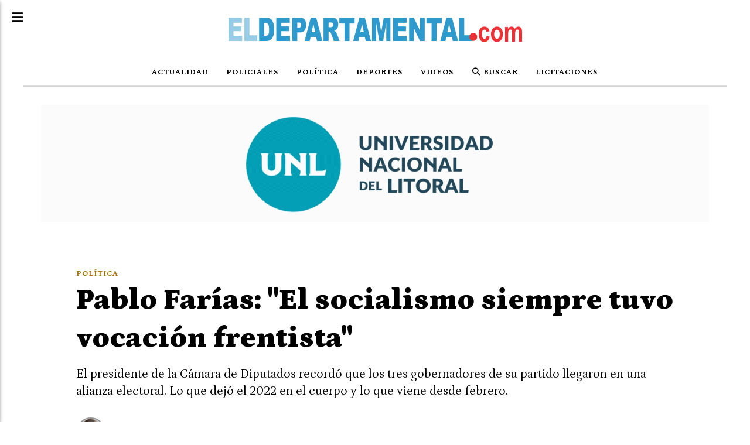

--- FILE ---
content_type: text/html; charset=utf-8
request_url: https://eldepartamental.com/contenido/22968/pablo-farias-el-socialismo-siempre-tuvo-vocacion-frentista
body_size: 12868
content:
<!DOCTYPE html><html lang="es"><head><title>Pablo Farías: &quot;El socialismo siempre tuvo vocación frentista&quot;</title><meta name="description" content="El presidente de la Cámara de Diputados recordó que los tres gobernadores de su partido llegaron en una alianza electoral. Lo que dejó el 2022 en el cuerpo y lo que viene desde febrero."><meta http-equiv="X-UA-Compatible" content="IE=edge"><meta property="fb:app_id" content="269277513953408"><meta charset="utf-8"><meta name="viewport" content="width=device-width,minimum-scale=1,initial-scale=1"><link rel="canonical" href="https://eldepartamental.com/contenido/22968/pablo-farias-el-socialismo-siempre-tuvo-vocacion-frentista"><meta property="og:type" content="article"><meta property="og:site_name" content="El Departamental"><meta property="og:title" content="Pablo Farías: &#34;El socialismo siempre tuvo vocación frentista&#34;"><meta property="og:description" content="El presidente de la Cámara de Diputados recordó que los tres gobernadores de su partido llegaron en una alianza electoral. Lo que dejó el 2022 en el cuerpo y lo que viene desde febrero."><meta property="og:url" content="https://eldepartamental.com/contenido/22968/pablo-farias-el-socialismo-siempre-tuvo-vocacion-frentista"><meta property="og:ttl" content="2419200"><meta property="og:image" content="https://eldepartamental.com/download/multimedia.normal.b5c8b1e15c381e24.3667562d36456c397a5f31333030783635355f5f315f6e6f726d616c2e77656270.webp"><meta property="og:image:width" content="1300"><meta property="og:image:height" content="655"><meta name="twitter:image" content="https://eldepartamental.com/download/multimedia.normal.b5c8b1e15c381e24.3667562d36456c397a5f31333030783635355f5f315f6e6f726d616c2e77656270.webp"><meta property="article:published_time" content="2023-01-07T10:19-03"><meta property="article:modified_time" content="2023-01-07T11:03-03"><meta property="article:section" content="Política"><meta property="article:tag" content="Pablo Farías: &#34;El socialismo siempre tuvo vocación frentista&#34; | El presidente de la Cámara de Diputados recordó que los tres gobernadores de su partido llegaron en una alianza electoral. Lo que dejó el 2022 en el cuerpo y lo que viene desde febrero."><meta name="twitter:card" content="summary_large_image"><meta name="twitter:title" content="Pablo Farías: &#34;El socialismo siempre tuvo vocación frentista&#34;"><meta name="twitter:description" content="El presidente de la Cámara de Diputados recordó que los tres gobernadores de su partido llegaron en una alianza electoral. Lo que dejó el 2022 en el cuerpo y lo que viene desde febrero."><link rel="amphtml" href="https://eldepartamental.com/amp/22968/pablo-farias-el-socialismo-siempre-tuvo-vocacion-frentista"><script type="application/ld+json">{"@context":"http://schema.org","@type":"Article","url":"https://eldepartamental.com/contenido/22968/pablo-farias-el-socialismo-siempre-tuvo-vocacion-frentista","mainEntityOfPage":"https://eldepartamental.com/contenido/22968/pablo-farias-el-socialismo-siempre-tuvo-vocacion-frentista","name":"Pablo Far\u00edas: &quot;El socialismo siempre tuvo vocaci\u00f3n frentista&quot;","headline":"Pablo Far\u00edas: &quot;El socialismo siempre tuvo vocaci\u00f3n frentista&quot;","description":"El presidente de la C\u00e1mara de Diputados record\u00f3 que los tres gobernadores de su partido llegaron en una alianza electoral. Lo que dej\u00f3 el 2022 en el cuerpo y lo que viene desde febrero.","articleSection":"Pol\u00edtica","datePublished":"2023-01-07T10:19","dateModified":"2023-01-07T11:03","image":"https://eldepartamental.com/download/multimedia.normal.b5c8b1e15c381e24.3667562d36456c397a5f31333030783635355f5f315f6e6f726d616c2e77656270.webp","keywords":"Presidente de la C\u00e1mara de Diputados, Pablo Far\u00edas","publisher":{"@context":"http://schema.org","@type":"Organization","name":"El Departamental","url":"https://eldepartamental.com/","logo":{"@type":"ImageObject","url":"https://eldepartamental.com/static/custom/logo-grande.png?t=2026-01-30+03%3A00%3A02.507022"}},"author":{"@type":"Person","name":"Carlos Lucero","url":"/usuario/4/carlos-lucero"}}</script><meta name="generator" content="Medios CMS"><link rel="dns-prefetch" href="https://fonts.googleapis.com"><link rel="preconnect" href="https://fonts.googleapis.com" crossorigin><link rel="shortcut icon" href="https://eldepartamental.com/static/custom/favicon.png?t=2026-01-30+03%3A00%3A02.507022"><link rel="apple-touch-icon" href="https://eldepartamental.com/static/custom/favicon.png?t=2026-01-30+03%3A00%3A02.507022"><link rel="stylesheet" href="/static/plugins/fontawesome/css/fontawesome.min.css"><link rel="stylesheet" href="/static/plugins/fontawesome/css/brands.min.css"><link rel="stylesheet" href="/static/plugins/fontawesome/css/solid.min.css"><link rel="stylesheet" href="/static/css/t_aludra/scuti.css?v=25.2-beta5" id="estilo-css"><link rel="stylesheet" href="https://fonts.googleapis.com/css?family=Petrona:400,700,900|Source+Serif+4:400,700&display=swap" crossorigin="anonymous" id="font-url"><style>:root { --font-family: 'Petrona', serif; --font-family-alt: 'Source Serif 4', serif; } :root {--html-font-size: 16px;--main-color: #a77406; --bg-color: #ffffff; --font-color: #000000; --bg-color-soft: #d9d9d9; --font-color-soft: #949494; --bg-color-hard: #545454; --font-color-hard: #ffffff; --splash-opacity: 0.75;--splash-pointer-events: initial;--splash-align-items: center;--splash-justify-content: center;} </style><link rel="stylesheet" href="https://cdnjs.cloudflare.com/ajax/libs/photoswipe/4.1.2/photoswipe.min.css"><link rel="stylesheet" href="https://cdnjs.cloudflare.com/ajax/libs/photoswipe/4.1.2/default-skin/default-skin.min.css"><script defer src="https://cdnjs.cloudflare.com/ajax/libs/lazysizes/5.3.2/lazysizes.min.js" integrity="sha512-q583ppKrCRc7N5O0n2nzUiJ+suUv7Et1JGels4bXOaMFQcamPk9HjdUknZuuFjBNs7tsMuadge5k9RzdmO+1GQ==" crossorigin="anonymous" referrerpolicy="no-referrer"></script><script async src="https://www.googletagmanager.com/gtag/js"></script><script>window.dataLayer=window.dataLayer||[];function gtag(){dataLayer.push(arguments);};gtag('js',new Date());gtag('config','G-ETDKF070NV');gtag('config','UA-102564199-2');</script><script async src="https://www.googletagmanager.com/gtag/js?id=G-ZLF0ETMRMM"></script><script>window.dataLayer=window.dataLayer||[];function gtag(){dataLayer.push(arguments);}
gtag('js',new Date());gtag('config','G-ZLF0ETMRMM');</script></head><body><div id="wrapper" class="wrapper contenido contenido noticia"><header class="header "><a class="open-nav"><i class="fa fa-bars"></i></a><div class="header__logo"><a href="/"><img class="only-desktop" src="https://eldepartamental.com/static/custom/logo.png?t=2026-01-30+03%3A00%3A02.507022" alt="El Departamental"><img class="only-mobile" src="https://eldepartamental.com/static/custom/logo-movil.png?t=2026-01-30+03%3A00%3A02.507022" alt="El Departamental"></a></div><div class="header__menu "><ul><li class="header__menu__item "><a href="/categoria/3/magna" target> Actualidad </a></li><li class="header__menu__item "><a href="/categoria/2/semper" target> Policiales </a></li><li class="header__menu__item "><a href="/categoria/1/lorem" target> Política </a></li><li class="header__menu__item "><a href="/categoria/4/ipsum" target> Deportes </a></li><li class="header__menu__item "><a href="/categoria/25/videos" target> Videos </a></li><li class="header__menu__item "><a href="/buscar" target><i class="fa fa-fw fa-search"></i> Buscar </a></li><li class="header__menu__item "><a href="/categoria/28/licitaciones" target> Licitaciones </a></li></ul></div><section class="nav" id="nav"><a class="close-nav"><i class="fa fa-times"></i></a><div class="nav__logo"><a href="/"><img class="only-desktop" src="https://eldepartamental.com/static/custom/logo.png?t=2026-01-30+03%3A00%3A02.507022" alt="El Departamental"><img class="only-mobile" src="https://eldepartamental.com/static/custom/logo-movil.png?t=2026-01-30+03%3A00%3A02.507022" alt="El Departamental"></a></div><div class="menu-simple menu0"><div class="menu-simple__item "><a href="/categoria/3/magna" target> Actualidad </a></div><div class="menu-simple__item "><a href="/categoria/2/semper" target> Policiales </a></div><div class="menu-simple__item "><a href="/categoria/1/lorem" target> Política </a></div><div class="menu-simple__item "><a href="/categoria/4/ipsum" target> Deportes </a></div><div class="menu-simple__item "><a href="/categoria/25/videos" target> Videos </a></div><div class="menu-simple__item "><a href="/buscar" target><i class="fa fa-fw fa-search"></i> Buscar </a></div><div class="menu-simple__item "><a href="/categoria/28/licitaciones" target> Licitaciones </a></div></div><section class="bloque boletin"><div class="bloque__titulo "><a href="/newsletter">El Departamental</a></div><form method="POST" class="formulario boletin__form"><p>Recibí las últimas Noticias</p><div class="formulario__campo"><input type="email" placeholder="Email"></div><div class="formulario__campo"><button>Sí quiero!</button></div><div class="g-recaptcha" data-sitekey="6Ld7LPwrAAAAAG-0ZA5enjV7uzQwjJPVHgBn7ojV" data-action="suscripcion_newsletter"></div><p style="display:none;" class="boletin__mensaje"></p></form></section><div class="social-buttons"><a class="social-buttons__item facebook" href="https://www.facebook.com/elDepartamental/" target="_blank"><i class="fa fa-brands fa-facebook"></i></a><a class="social-buttons__item twitter" href="https://twitter.com/eldepartamenta1" target="_blank"><i class="fa fa-brands fa-x-twitter"></i></a><a class="social-buttons__item youtube" href="https://www.youtube.com/channel/UCjeDaZqFuGdcBUh2qP8FyLA/videos" target="_blank"><i class="fa fa-brands fa-youtube"></i></a><a class="social-buttons__item instagram" href="https://www.instagram.com/eldepartamentaldigital/" target="_blank"><i class="fa fa-brands fa-instagram"></i></a></div><div class="menu-simple menu1"><div class="menu-simple__item "><a href="/contacto" target> Contacto </a></div><div class="menu-simple__item "><a href="/historial" target> Historial de noticias </a></div><div class="menu-simple__item "><a href="/default/contenido/16949/fuentes-rss" target> Fuentes RSS </a></div><div class="menu-simple__item "><a href="/pagina/71/quienes-somos" target> Quienes somos </a></div><div class="menu-simple__item "><a href="/gonzaperez2312/a_default/user/login?_next=%2Fa_default%2Findex" target><i class="fa fa-fw fa-sign-in"></i> Ingresar </a></div></div><div class="datos-contacto"><div class="telefono"><i class="fa fa-phone"></i><span>03408573996</span></div><div class="direccion"><i class="fa fa-map-marker"></i><span>Hipólito Yrigoyen 544</span></div><div class="email"><i class="fa fa-envelope"></i><span><a href="/cdn-cgi/l/email-protection#503331223c3f23313c323522243f3c253335223f102938313f3f7e333f3d7e3122"><span class="__cf_email__" data-cfemail="a6c5c7d4cac9d5c7cac4c3d4d2c9cad3c5c3d4c9e6dfcec7c9c988c5c9cb88c7d4">[email&#160;protected]</span></a></span></div></div></section></header><main class="main "><section class="principal"><div id="publi-501" data-nombre="UNL nodo" class="publi publi-imagen not-desktop C1"><img class="img-responsive lazyload puntero" width="1140" height="200" data-url="https://www.unl.edu.ar" data-publicidad="501" data-nombre="UNL nodo" style="margin:0 auto" src="data:," data-src="/download/publicidades.imagxs.074f45ea-a00c-49ec-b98d-0fd6f15d9550.gif"></div><div id="publi-501" data-nombre="UNL nodo" class="publi publi-imagen not-movil C1"><img class="img-responsive lazyload puntero" width="1140" height="200" data-url="https://www.unl.edu.ar" data-publicidad="501" data-nombre="UNL nodo" style="margin:0 auto" src="data:," data-src="/download/publicidades.imagen.a10cde63bc3df5cc.696d6167656e2e676966.gif"></div><div class="fullpost__encabezado "><h1 class="fullpost__titulo">Pablo Farías: &quot;El socialismo siempre tuvo vocación frentista&quot;</h1><p class="fullpost__copete">El presidente de la Cámara de Diputados recordó que los tres gobernadores de su partido llegaron en una alianza electoral. Lo que dejó el 2022 en el cuerpo y lo que viene desde febrero.</p><span class="fullpost__categoria"><a href="https://eldepartamental.com/categoria/1/politica">Política</a></span><span class="fullpost__fecha"><span class="fecha">07 de enero de 2023</span></span><span class="fullpost__autor"><img src="/download/auth_user.foto.90bc95b08fc55d64.4f73636172204c756365726f2e706e67.png" alt="Carlos Lucero"><a href="/usuario/4/carlos-lucero">Carlos Lucero</a></span></div></section><section class="extra1"><div class="fullpost__main   "><div class="fullpost__imagen "><img alt="6gV-6El9z_1300x655__1" class="img-responsive lazyload" data-sizes="auto" data-src="/download/multimedia.normal.b5c8b1e15c381e24.3667562d36456c397a5f31333030783635355f5f315f6e6f726d616c2e77656270.webp" data-srcset="/download/multimedia.normal.b5c8b1e15c381e24.3667562d36456c397a5f31333030783635355f5f315f6e6f726d616c2e77656270.webp 1300w, /download/multimedia.miniatura.8b95e83ac72114fd.3667562d36456c397a5f31333030783635355f5f315f6d696e6961747572612e77656270.webp 400w" height="655" src="data:," width="1300"></div><div class="fullpost__cuerpo"><p>Primeros d&iacute;as de enero y m&aacute;s all&aacute; del receso del Poder Legislativo, el presidente de la C&aacute;mara de Diputados, Pablo Far&iacute;as, todav&iacute;a est&aacute; en sus oficinas terminando tareas pendientes del 2022, trazando los principales lineamientos para el &uacute;ltimo a&ntilde;o de la actual composici&oacute;n del cuerpo que preside despu&eacute;s de la muerte de Miguel Lifschitz. Diciembre, a diferencia de otros a&ntilde;os, pas&oacute; sin urgencias legislativas.</p><p><br><strong>- El a&ntilde;o legislativo parece haber terminado en noviembre</strong><br>-La pr&aacute;ctica legislativa siempre tiene un punto de tensi&oacute;n a fin de a&ntilde;o con el tratamiento del Presupuesto. El a&ntilde;o que pas&oacute;, en forma muy diferente a a&ntilde;os anteriores, el tratamiento se adelant&oacute; porque hubo voluntad de las partes, tanto de las c&aacute;maras y sus diferentes bloques, como del Poder Ejecutivo en sacar esa discusi&oacute;n del fin de a&ntilde;o. Eso descomprimi&oacute; el trabajo legislativo. El Ejecutivo se tom&oacute; mucho tiempo para enviar el temario en Extraordinario, lo hizo el 16 de diciembre con muchos temas, pero sin que podamos ver claramente la voluntad del gobierno en exigir urgencia en el tratamiento de algunos de esos temas. En la &uacute;nica sesi&oacute;n de diciembre dimos tratamiento a cuestiones que cre&iacute;mos urgentes y la declaraci&oacute;n de ciudad de Monte Vera. Tenemos un largo per&iacute;odo de Extraordinarias hasta abril y todo eso se pondr&aacute; en tratamiento en la reanudaci&oacute;n del a&ntilde;o legislativo.</p><p><br><strong>- El Ejecutivo insiste en el temario en cambiar la emergencia agropecuaria o temas que no tienen acuerdo legislativo como mandatos comunales de cuatro a&ntilde;os o voto joven...</strong><br>- En emergencia agropecuaria o seguro agr&iacute;cola est&aacute; en discusi&oacute;n pero no hay consenso. Es un proyecto del Ejecutivo enviado sin los consensos legislativos suficientes que ahora aprob&oacute;, con cambios, el Senado. Hay que construir los consensos y eso no se hace de un d&iacute;a para otro.<br>La prolongaci&oacute;n de los mandatos de presidentes comunales de dos a cuatro a&ntilde;os lo veo imposible porque la Constituci&oacute;n es taxativa y cualquier ciudadano, a los dos a&ntilde;os, en una comuna puede plantear el derecho a que se elija y ser elegido, presentar un recurso con incierto resultado judicial. La posibilidad de ser declarado inconstitucional que ser&iacute;a grave y pondr&iacute;a en un tembladeral al sistema institucional de la provincia. En cuanto a voto joven, las consideraciones que se est&aacute;n haciendo de alguna viabilidad tienen que ver con que ese padr&oacute;n de j&oacute;venes de 17 y 18 a&ntilde;os ser&iacute;a de voto opcional, no obligatorio, ventana que encuentran algunos constitucionalistas en el tema, otros no lo ven posible. Es una discusi&oacute;n entablada y hay alguna posibilidad de discusi&oacute;n.</p><p><br><strong>- Volvemos a caer en la falta de reforma constitucional. Usted, siendo ministro de Gobierno de Miguel Lifschitz, llev&oacute; adelante una larga tarea que fracas&oacute; en el recinto de Diputados. El intento de reforma del &uacute;ltimo a&ntilde;o ni lleg&oacute; al recinto. &iquest;La pol&iacute;tica santafesina no puede arribar a un acuerdo?</strong><br>- Es un tema en el cual todos decimos que estamos de acuerdo pero al momento de llevarlo a la pr&aacute;ctica no se logran las mayor&iacute;as y los consensos. Eso est&aacute; agravado en el ultimo a&ntilde;o, a&ntilde;o y medio, por una decidida voluntad del gobierno provincial de restar energ&iacute;as en la reforma constitucional y ponerla en este tipo de proyectos de leyes que, de alguna manera, significan modificar la Constituci&oacute;n. Es un camino err&oacute;neo y peligroso que nos puede llevar a resultados negativos en t&eacute;rminos institucionales. Es una deuda pendiente, hay que ponerlo en los primeros lugares de la agenda de la pol&iacute;tica santafesina. Hay que hacerlo dejando en claro que reformar la Constituci&oacute;n no tiene porqu&eacute; complicar la tarea de un gobierno, ni paralizar la tarea legislativa, ni producir grandes gastos. Se puede hacer una reforma sin que nada de eso suceda: sin costos excesivos -lo pueden absorber los presupuestos legislativos-, sin que el gobierno desatienda sus obligaciones y sin que la Legislatura deje de darle tratamiento a las prioridades anuales. Se puede hacer perfectamente una reforma constitucional que no complique la vida institucional y de como resultado ciertas certezas y resultados que hoy no tenemos por c&oacute;mo est&aacute; planteada la Constituci&oacute;n de 1962.</p><p><br><strong>- &iquest;Falta madurez pol&iacute;tica a la dirigencia santafesina sobre este tema?</strong><br>- Faltan liderazgos fuertes que se embanderen con esto. En su momento Lifschitz lo ten&iacute;a, era gobernador con alto porcentaje de adhesi&oacute;n de la poblaci&oacute;n -termin&oacute; su mandato con adhesi&oacute;n superior al 60%- igual no lo pudo lograr porque no fue acompa&ntilde;ado por otras referencias fuertes en la Legislatura. Hoy, el gobierno no lo impulsa y cuesta ver liderazgos fuertes como para generar mayor&iacute;as y consensos. Los liderazgos son muy importantes para estos consensos de reforma. En medida de que haya un convencimiento en la mayor&iacute;a de las fuerzas pol&iacute;ticas que vamos a confluir a la elecci&oacute;n de este a&ntilde;o se puede hacer una suerte de acuerdo y hasta ponerlo en un papel para seleccionar algunos a&ntilde;os del pr&oacute;ximo per&iacute;odo para que sea el a&ntilde;o de la reforma. Hay condiciones, debe primar la madurez pol&iacute;tica y dejar de lado peque&ntilde;os intereses por algo superior que es la institucionalidad de la provincia.</p><p><br><strong>- &iquest;Cu&aacute;ndo vuelvan a la actividad en febrero ya estar&aacute; el calendario electoral?</strong><br>- Esperemos porque la expectativa era que apareciera el &uacute;ltimo lunes de diciembre y no apareci&oacute;.</p><p><strong>- Si hay lugar donde repercute el calendario es en el Poder Legislativo</strong><br>- Y en un doble sentido: se corre el eje de las cuestiones por los que tienen impacto electoral pero adem&aacute;s en una Legislatura donde existen varios candidatos con decisi&oacute;n y posibilidad de competir, se traslada, sube la temperatura del debate y el trabajo legislativo se ti&ntilde;e mucho de campa&ntilde;a.</p><p><strong>- Si se da el frente amplio que se est&aacute; negociando tendr&aacute;n casi dos tercios de la actual composici&oacute;n de la C&aacute;mara</strong><br>- La composici&oacute;n actual de la C&aacute;mara es claramente opositora y hoy se est&aacute; consolidando, dando pasos importantes, para consolidar un gran frente opositor. No quiere decir que habr&aacute; un interbloque entre esas fuerzas pol&iacute;ticas, aunque claramente se ver&aacute; en el tratamiento de las temas donde habr&aacute; muchas m&aacute;s coincidencias entre las posiciones a tomar entre esa diversidad pol&iacute;tica que se encuentra en un mismo espacio que lo que ha venido sucediendo hasta ahora.</p><p><br><strong>- &iquest;El socialismo trabaja para constituir ese frente?</strong><br>-Si claro. Nosotros siempre tuvimos vocaci&oacute;n frentista, siempre que fuimos y llegamos a gobiernos de la provincia o intendencias, el socialismo lo ha hecho de la mano de un frente, con una diversidad de fuerzas importantes. Hoy el desaf&iacute;o es entendernos con fuerzas con las que hemos estado en posiciones m&aacute;s alejadas. Es un buen ejercicio y hace falta hoy en Argentina donde las tradiciones pol&iacute;ticas son de poco entendimiento, de poca b&uacute;squeda de entendimiento. Esa l&oacute;gica no nos ha hecho bien. El saldo que hoy tenemos de las principales cuestiones no es bueno en esa l&oacute;gica pol&iacute;tica, hay que ir a una l&oacute;gica distinta que privilegie m&aacute;s el entendimiento que las diferencias. Es un desaf&iacute;o para nosotros lograr coincidencias con fuerzas con las que tradicionalmente estuvimos m&aacute;s alejados. Esto tiene m&aacute;s que ver con la cultura pol&iacute;tica de otros pa&iacute;s. Miremos Europa c&oacute;mo se comportan los parlamentaristas, donde hay un momento en que para formar gobierno se tienen que poner de acuerdo fuerzas diferentes si no, no hay gobierno. Ac&aacute; no existe eso porque es un sistema presidencialista pero podemos hacerlo. Construir un frente que tenga como objetivo gobernar, no ganar una elecci&oacute;n, como siempre han caracterizado a los frentes que ha formado el socialismo. Frentes para gobernar, no para ganar como sucede con otras fuerzas pol&iacute;ticas que arman un frente electoral pero gobiernan los de un solo partido. Hemos tenido gobiernos donde los gabinetes estaban compuestos por ministros de diferentes fuerzas pol&iacute;ticas y en las reuniones semanales de gabinete la discusi&oacute;n era muy buena y se discut&iacute;a todo el gobierno.</p><p><strong>- &iquest;El socialismo tendr&aacute; candidatos propios para la PASO?</strong><br>- Seguramente. No vamos a resignar protagonismo en la elecci&oacute;n m&aacute;s all&aacute; de las p&eacute;rdidas grandes que tuvimos en los &uacute;ltimos a&ntilde;os -primero (Hermes) Binner y m&aacute;s reciente Lifschitz- pero creemos ser una fuerza que tiene referencias importantes sobre todo en una coyuntura donde no hay grandes liderazgos. Las oportunidades para los referentes que est&aacute;n en el socialismo son muchas y muy buenas. Hubo una experiencia importante en el 2021 con la candidatura de Clara Garc&iacute;a a senadora. La evaluamos como exitosa y ella est&aacute; en condiciones de seguir un camino electoral importante en la provincia. Tenemos otros referentes en el partido para distintas instancias, no solo para competir por gobernaci&oacute;n sino intendencias, cargos legislativos. No vamos a resignar protagonismo y eso ser&aacute; muy bueno para el frente opositor. Cuando uno mira los equipos y los cuadros para gestionar una provincia como Santa Fe, el nuestro es seguramente el que m&aacute;s equipos formados tiene y con experiencia para asumir una gesti&oacute;n.</p><p><br><strong>Senado</strong><br>A la hora de evaluar el entendimiento entre c&aacute;maras, Far&iacute;as le dijo a El Litoral que "hemos ido de menor a mayor, creciendo en el di&aacute;logo, hemos logrado avanzar en algunos proyectos importantes que no hubieran salido sino hubiera mucho di&aacute;logo de ida y vuelta como ley de v&iacute;ctimas. Tenemos en cartera otras importantes como la reforma del C&oacute;digo Procesal Penal Juvenil, ley de salud y de educaci&oacute;n que exigen un entendimiento entre la C&aacute;mara de Diputados y la de Senadores con lo cual seguir&aacute; y se incrementar&aacute; el camino del di&aacute;logo m&aacute;s all&aacute; de que sea un a&ntilde;o de contexto electoral. Son deudas que la Legislatura tiene".<br>Casa Gris<br>Cuando Far&iacute;as habla sobre la relaci&oacute;n con el Poder Ejecutivo afirma que "he privilegiado el di&aacute;logo por sobre las diferencias". Admite que "a veces cuesta sostener el di&aacute;logo porque no estamos de acuerdo con muchas de las cosas que hace el Ejecutivo, por c&oacute;mo plantea la gesti&oacute;n. Siempre entend&iacute; que llegu&eacute; a este lugar por una cuesti&oacute;n muy accidental -la muerte de Miguel- pero siempre entend&iacute; el rol institucional de vinculaci&oacute;n, de favorecer esa vinculaci&oacute;n y ese di&aacute;logo. Eso no quiere decir que esta C&aacute;mara tenga que aprobar cualquier cosa y seguir el inter&eacute;s que tenga el Ejecutivo. Ac&aacute; tenemos una gran variedad de opiniones, todas v&aacute;lidas, se escuchan y hemos estado a la altura de la circunstancias, tratando las principales leyes que el Ejecutivo necesita para gobernar, pero tambi&eacute;n poniendo la impronta que esta c&aacute;mara tiene y los l&iacute;mites que hay que poner. Este a&ntilde;o ser&aacute; m&aacute;s complejo por la cuesti&oacute;n electoral. Como decisi&oacute;n pol&iacute;tica, privilegio el di&aacute;logo sobre las diferencias".</p><p><strong>Fuente: El Litoral</strong></p></div><div class="fullpost__etiquetas"><a class="fullpost__etiqueta" href="https://eldepartamental.com/tema/10178/presidente-de-la-camara-de-diputados-pablo-farias" rel="tag">Presidente de la Cámara de Diputados, Pablo Farías</a></div><div class="fullpost__share-post widget-share-post share_post "><a class="share_post__item facebook" href="https://www.facebook.com/sharer/sharer.php?u=https://eldepartamental.com/contenido/22968/pablo-farias-el-socialismo-siempre-tuvo-vocacion-frentista" target="_blank"><i class="fa fa-fw fa-lg fa-brands fa-facebook"></i></a><a class="share_post__item twitter" href="https://twitter.com/intent/tweet?url=https://eldepartamental.com/contenido/22968/pablo-farias-el-socialismo-siempre-tuvo-vocacion-frentista&text=Pablo%20Far%C3%ADas%3A%20%22El%20socialismo%20siempre%20tuvo%20vocaci%C3%B3n%20frentista%22" target="_blank"><i class="fa fa-fw fa-lg fa-brands fa-x-twitter"></i></a><a class="share_post__item linkedin" href="https://www.linkedin.com/shareArticle?url=https://eldepartamental.com/contenido/22968/pablo-farias-el-socialismo-siempre-tuvo-vocacion-frentista" target="_blank"><i class="fa fa-fw fa-lg fa-brands fa-linkedin"></i></a><a class="share_post__item pinterest" href="https://pinterest.com/pin/create/bookmarklet/?url=https://eldepartamental.com/contenido/22968/pablo-farias-el-socialismo-siempre-tuvo-vocacion-frentista" target="_blank"><i class="fa fa-fw fa-lg fa-brands fa-pinterest"></i></a><a class="share_post__item whatsapp" href="https://api.whatsapp.com/send?text=Pablo Farías: &#34;El socialismo siempre tuvo vocación frentista&#34;+https://eldepartamental.com/contenido/22968/pablo-farias-el-socialismo-siempre-tuvo-vocacion-frentista" target="_blank"><i class="fa fa-fw fa-lg fa-brands fa-whatsapp"></i></a><a class="share_post__item telegram" href="https://t.me/share/url?url=https://eldepartamental.com/contenido/22968/pablo-farias-el-socialismo-siempre-tuvo-vocacion-frentista&text=Pablo Farías: &#34;El socialismo siempre tuvo vocación frentista&#34;" target="_blank"><i class="fa fa-fw fa-lg fa-brands fa-telegram"></i></a><a class="share_post__item mobile" onclick="mobile_share('https://eldepartamental.com/contenido/22968/pablo-farias-el-socialismo-siempre-tuvo-vocacion-frentista', 'Pablo Farías: &#34;El socialismo siempre tuvo vocación frentista&#34;')"><i class="fa fa-fw fa-lg fa-share-alt"></i></a><script data-cfasync="false" src="/cdn-cgi/scripts/5c5dd728/cloudflare-static/email-decode.min.js"></script><script>function mobile_share(url,title){if(navigator.share){navigator.share({title:title,url:url}).catch((error)=>console.log('Error sharing',error));}else{console.log('LOG: navigator.share not available');return false;}}</script></div><div class="comentarios fullpost__comentarios" id="contenedor-comentarios"><form action="javascript:void(0);" style="display:block; margin:2em auto; max-width:100%; text-align:center;"><button class="ver-comentarios" style="display:block; margin:2em auto; width:auto;">Ver comentarios</button></form></div></div></section><section class="extra2"><section class="bloque relacionados cant6"><div class="bloque__titulo ">Te puede interesar</div><div class="bloque__lista"><article class="post post__noticia "><a class="post__imagen autoratio" href="/contenido/35723/el-senador-felipe-michlig-visito-la-escuela-de-verano-de-san-cristobal-y-obras-e"><img alt="escuela-verano-33" class="img-responsive lazyload" data-alto-grande="784" data-ancho-grande="1366" data-sizes="auto" data-src="/download/multimedia.normal.aa66f06c8e254ab4.bm9ybWFsLndlYnA%3D.webp" data-srcset="/download/multimedia.normal.aa66f06c8e254ab4.bm9ybWFsLndlYnA%3D.webp 1000w, /download/multimedia.grande.9e6a1ac07545150a.Z3JhbmRlLndlYnA%3D.webp 1366w, /download/multimedia.miniatura.bd1bf50556239b43.bWluaWF0dXJhLndlYnA%3D.webp 400w" height="574" src="data:," width="1000"></a><div class="post__datos"><h2 class="post__titulo"><a href="/contenido/35723/el-senador-felipe-michlig-visito-la-escuela-de-verano-de-san-cristobal-y-obras-e">El senador Felipe Michlig visitó la Escuela de Verano de San Cristóbal y obras en la Escuela N° 408</a></h2><div class="post__autor"><span class="autor__nombre">El Departamental</span></div><a href="https://eldepartamental.com/categoria/1/politica" class="post__categoria">Política</a><span class="post__fecha"><span class="fecha"><span class="fecha">13 de enero de 2026</span></span></span></div><p class="post__detalle">&quot;En el departamento San Cristóbal, tenemos Escuelas de Verano en 26 localidades, con la participación de más de 2.000 chicos, que disfrutan diariamente de estos espacios de encuentro y aprendizaje&quot;.</p></article><article class="post post__noticia "><a class="post__imagen autoratio" href="/contenido/35701/con-una-inversion-superior-a-los-600-millones-se-incorporan-13-unidades-policial"><img alt="entrega-patrulleros" class="img-responsive lazyload" data-sizes="auto" data-src="/download/multimedia.normal.a97f28e28a8d3f62.bm9ybWFsLndlYnA%3D.webp" data-srcset="/download/multimedia.normal.a97f28e28a8d3f62.bm9ybWFsLndlYnA%3D.webp 1280w, /download/multimedia.miniatura.895cf8707e0e1f07.bWluaWF0dXJhLndlYnA%3D.webp 400w" height="768" src="data:," width="1280"></a><div class="post__datos"><h2 class="post__titulo"><a href="/contenido/35701/con-una-inversion-superior-a-los-600-millones-se-incorporan-13-unidades-policial">Con una inversión superior a los $600 millones, se incorporan 13 unidades policiales 0 km al departamento San Cristóbal</a></h2><div class="post__autor"><span class="autor__nombre">El Departamental</span></div><a href="https://eldepartamental.com/categoria/1/politica" class="post__categoria">Política</a><span class="post__fecha"><span class="fecha"><span class="fecha">11 de enero de 2026</span></span></span></div><p class="post__detalle">&quot;En estos 2 años de gestión del Gobernador Maximiliano Pullaro logramos incorporar en total 55 unidades 0 km para las distintas necesidades de la seguridad departamental, lo que es un récord histórico&quot;, indicó el senador Felipe Michlig.</p></article><article class="post post__noticia "><a class="post__imagen autoratio" href="/contenido/35700/suardi-y-monigotes-firmaron-convenios-del-programa-caminos-productivos-por-un-to"><img alt="convenio-caminos-productivos-4" class="img-responsive lazyload" data-alto-grande="900" data-ancho-grande="1500" data-sizes="auto" data-src="/download/multimedia.normal.911651e3806d6cbb.bm9ybWFsLndlYnA%3D.webp" data-srcset="/download/multimedia.normal.911651e3806d6cbb.bm9ybWFsLndlYnA%3D.webp 1000w, /download/multimedia.grande.be64d3dc6182dbfa.Z3JhbmRlLndlYnA%3D.webp 1500w, /download/multimedia.miniatura.a32fb2306150c083.bWluaWF0dXJhLndlYnA%3D.webp 400w" height="600" src="data:," width="1000"></a><div class="post__datos"><h2 class="post__titulo"><a href="/contenido/35700/suardi-y-monigotes-firmaron-convenios-del-programa-caminos-productivos-por-un-to">Suardi y Monigotes firmaron convenios del Programa &quot;Caminos Productivos&quot; por un total de $570 millones</a></h2><div class="post__autor"><span class="autor__nombre">Carlos Lucero</span></div><a href="https://eldepartamental.com/categoria/1/politica" class="post__categoria">Política</a><span class="post__fecha"><span class="fecha"><span class="fecha">10 de enero de 2026</span></span></span></div><p class="post__detalle">“A través del Programa Caminos Productivos, la Provincia lleva construido en el dpto. San Cristóbal -durante la gestión del Gobernador Maximiliano Pullaro- 95 kilómetros, con una inversión total: $ 3.438.108.146,04”.</p></article><article class="post post__noticia "><a class="post__imagen autoratio" href="/contenido/35681/la-intendente-romina-lopez-firmo-un-convenio-de-cooperacion-con-el-ministerio-de"><img alt="fdca18cc-9a2e-4177-8d5b-564d03966b91" class="img-responsive lazyload" data-sizes="auto" data-src="/download/multimedia.normal.b12842468c649427.bm9ybWFsLndlYnA%3D.webp" data-srcset="/download/multimedia.normal.b12842468c649427.bm9ybWFsLndlYnA%3D.webp 1065w, /download/multimedia.miniatura.84e6ee9a1e551b03.bWluaWF0dXJhLndlYnA%3D.webp 400w" height="669" src="data:," width="1065"></a><div class="post__datos"><h2 class="post__titulo"><a href="/contenido/35681/la-intendente-romina-lopez-firmo-un-convenio-de-cooperacion-con-el-ministerio-de">La Intendente Romina López firmó un convenio de cooperación con el Ministerio de Justicia y Seguridad de la provincia</a></h2><div class="post__autor"><span class="autor__nombre">El Departamental</span></div><a href="https://eldepartamental.com/categoria/1/politica" class="post__categoria">Política</a><span class="post__fecha"><span class="fecha"><span class="fecha">08 de enero de 2026</span></span></span></div><p class="post__detalle">Esto se da en el marco del Decreto Provincial N°460.</p></article><article class="post post__noticia "><a class="post__imagen autoratio" href="/contenido/35677/michlig-y-gonzalez-realizaron-numerosas-gestiones-en-reparticiones-provinciales-"><img alt="reunion-educacion-1" class="img-responsive lazyload" data-alto-grande="900" data-ancho-grande="1500" data-sizes="auto" data-src="/download/multimedia.normal.bd4bb0f5b19ebf47.bm9ybWFsLndlYnA%3D.webp" data-srcset="/download/multimedia.normal.bd4bb0f5b19ebf47.bm9ybWFsLndlYnA%3D.webp 1000w, /download/multimedia.grande.9e8e8e4abfd34204.Z3JhbmRlLndlYnA%3D.webp 1500w, /download/multimedia.miniatura.94bfcf11210fc963.bWluaWF0dXJhLndlYnA%3D.webp 400w" height="600" src="data:," width="1000"></a><div class="post__datos"><h2 class="post__titulo"><a href="/contenido/35677/michlig-y-gonzalez-realizaron-numerosas-gestiones-en-reparticiones-provinciales-">Michlig y González realizaron gestiones en reparticiones provinciales junto a José Sánchez de Villa Trinidad</a></h2><div class="post__autor"><span class="autor__nombre">El Departamental</span></div><a href="https://eldepartamental.com/categoria/1/politica" class="post__categoria">Política</a><span class="post__fecha"><span class="fecha"><span class="fecha">08 de enero de 2026</span></span></span></div><p class="post__detalle">&quot;Acompañamiento y gestiones permanente junto a las autoridades territoriales&quot;.</p></article><article class="post post__noticia "><a class="post__imagen autoratio" href="/contenido/35672/pullaro-envio-a-la-legislatura-los-pliegos-de-las-tres-vacantes-para-la-corte-su"><img alt="dWTURfTdN_870x580__1" class="img-responsive lazyload" data-sizes="auto" data-src="/download/multimedia.normal.934a60dc6eaa24de.bm9ybWFsLndlYnA%3D.webp" data-srcset="/download/multimedia.normal.934a60dc6eaa24de.bm9ybWFsLndlYnA%3D.webp 870w, /download/multimedia.miniatura.a12769a2a28cae1e.bWluaWF0dXJhLndlYnA%3D.webp 400w" height="580" src="data:," width="870"></a><div class="post__datos"><h2 class="post__titulo"><a href="/contenido/35672/pullaro-envio-a-la-legislatura-los-pliegos-de-las-tres-vacantes-para-la-corte-su">Pullaro envió a la Legislatura los pliegos de las tres vacantes para la Corte Suprema provincial</a></h2><div class="post__autor"><span class="autor__nombre">El Departamental</span></div><a href="https://eldepartamental.com/categoria/1/politica" class="post__categoria">Política</a><span class="post__fecha"><span class="fecha"><span class="fecha">08 de enero de 2026</span></span></span></div><p class="post__detalle">Se trata de Aldo Alurralde, Diego Maciel y Jorgelina Genghini que reemplazarán hacia octubre a tres históricos ministros. En febrero lo tratará la Asamblea.</p></article></div></section></section><section class="aside"><section class="bloque lo-mas-visto"><div class="bloque__titulo ">Ranking</div><div class="bloque__lista"><article class="post post__noticia "><a class="post__imagen autoratio" href="/contenido/35756/autos-chinos-los-precios-de-los-principales-modelos"><img alt="autos chinos arg" class="img-responsive lazyload" data-alto-grande="843" data-ancho-grande="1500" data-sizes="auto" data-src="/download/multimedia.normal.92818b47c2b5d692.bm9ybWFsLndlYnA%3D.webp" data-srcset="/download/multimedia.normal.92818b47c2b5d692.bm9ybWFsLndlYnA%3D.webp 1000w, /download/multimedia.grande.83af94e4099ea25a.Z3JhbmRlLndlYnA%3D.webp 1500w, /download/multimedia.miniatura.bae6e4a8eed68e8b.bWluaWF0dXJhLndlYnA%3D.webp 400w" height="562" src="data:," width="1000"></a><div class="post__datos"><h2 class="post__titulo"><a href="/contenido/35756/autos-chinos-los-precios-de-los-principales-modelos">Autos chinos: los precios de los principales modelos</a></h2><div class="post__autor"><span class="autor__nombre">Carlos Lucero</span></div><a href="https://eldepartamental.com/categoria/3/actualidad" class="post__categoria">Actualidad</a><span class="post__fecha"><span class="fecha"><span class="fecha">21 de enero de 2026</span></span></span></div><p class="post__detalle">El ingreso masivo de vehículos chinos acelera la competencia en el mercado local, con modelos eléctricos, híbridos y SUV que ofrecen tecnología avanzada.</p></article><article class="post post__noticia "><a class="post__imagen autoratio" href="/contenido/35774/la-delegacion-oficial-santafesina-deslumbro-y-fue-aplaudida-de-pie-en-el-festiva"><img alt="mail" class="img-responsive lazyload" data-sizes="auto" data-src="/download/multimedia.normal.a4bae4485a5f18b7.bm9ybWFsLndlYnA%3D.webp" data-srcset="/download/multimedia.normal.a4bae4485a5f18b7.bm9ybWFsLndlYnA%3D.webp 1140w, /download/multimedia.miniatura.86d2dd8fc612f60d.bWluaWF0dXJhLndlYnA%3D.webp 400w" height="640" src="data:," width="1140"></a><div class="post__datos"><h2 class="post__titulo"><a href="/contenido/35774/la-delegacion-oficial-santafesina-deslumbro-y-fue-aplaudida-de-pie-en-el-festiva">La Delegación Oficial Santafesina deslumbró y fue aplaudida de pie en el Festival de Folclore de Cosquín</a></h2><div class="post__autor"><span class="autor__nombre">Carlos Lucero</span></div><a href="https://eldepartamental.com/categoria/3/actualidad" class="post__categoria">Actualidad</a><span class="post__fecha"><span class="fecha"><span class="fecha">25 de enero de 2026</span></span></span></div><p class="post__detalle">En la primera luna del 66.º Festival Nacional de Folklore, Santa Fe rindió tributo al Brigadier General Estanislao López con un espectáculo que combinó música, danza y recursos visuales, y conmovió al público de la plaza Próspero Molina. El gobernador Pullaro y la ministra Rueda acompañaron la presentación.</p></article><article class="post post__noticia "><a class="post__imagen autoratio" href="/contenido/35782/pullaro-santa-fe-es-un-pueblo-integrado-que-condena-el-antisemitismo-y-la-violen"><img alt="WhatsApp Image 2026-01-28 at 6.34.41 PM" class="img-responsive lazyload" data-alto-grande="1066" data-ancho-grande="1600" data-sizes="auto" data-src="/download/multimedia.normal.848164ff614d872c.bm9ybWFsLndlYnA%3D.webp" data-srcset="/download/multimedia.normal.848164ff614d872c.bm9ybWFsLndlYnA%3D.webp 1000w, /download/multimedia.grande.b4812144c1741f4b.Z3JhbmRlLndlYnA%3D.webp 1600w, /download/multimedia.miniatura.8b5624b1b7a370bc.bWluaWF0dXJhLndlYnA%3D.webp 400w" height="666" src="data:," width="1000"></a><div class="post__datos"><h2 class="post__titulo"><a href="/contenido/35782/pullaro-santa-fe-es-un-pueblo-integrado-que-condena-el-antisemitismo-y-la-violen">Pullaro: “Santa Fe es un pueblo integrado que condena el antisemitismo y la violencia racial y extrema”</a></h2><div class="post__autor"><span class="autor__nombre">Carlos Lucero</span></div><a href="https://eldepartamental.com/categoria/3/actualidad" class="post__categoria">Actualidad</a><span class="post__fecha"><span class="fecha"><span class="fecha">29 de enero de 2026</span></span></span></div><p class="post__detalle">El gobernador encabezó en el Salón Blanco de Casa de Gobierno el acto por el Día Internacional en Memoria de las Víctimas del Holocausto, donde condenó el terrorismo en todas sus formas y los discursos de odio desde cualquier ámbito institucional. “Tengamos la memoria fresca para que nunca más hechos de esta naturaleza vuelvan a suceder”, remarcó.</p></article><article class="post post__noticia "><a class="post__imagen autoratio" href="/contenido/35783/recuperaron-una-camioneta-con-pedido-de-captura-en-la-zona-de-suardi"><img alt="WhatsApp Image 2026-01-29 at 9.12.20 AM" class="img-responsive lazyload" data-sizes="auto" data-src="/download/multimedia.normal.a4928456c212346b.bm9ybWFsLndlYnA%3D.webp" data-srcset="/download/multimedia.normal.a4928456c212346b.bm9ybWFsLndlYnA%3D.webp 1080w, /download/multimedia.miniatura.99b812ab304025e1.bWluaWF0dXJhLndlYnA%3D.webp 400w" height="471" src="data:," width="1080"></a><div class="post__datos"><h2 class="post__titulo"><a href="/contenido/35783/recuperaron-una-camioneta-con-pedido-de-captura-en-la-zona-de-suardi">Recuperaron una camioneta con pedido de captura en la zona de Suardi</a></h2><div class="post__autor"><span class="autor__nombre">Carlos Lucero</span></div><a href="https://eldepartamental.com/categoria/3/actualidad" class="post__categoria">Actualidad</a><span class="post__fecha"><span class="fecha"><span class="fecha">29 de enero de 2026</span></span></span></div><p class="post__detalle">​En el marco de los operativos de control vehicular, personal policial de la 1° Zona de Inspección procedió al hallazgo y secuestro de un vehículo que había sido denunciado como sustraído, tratándose de una camioneta Pick Up Toyota Hilux, cabina simple que se encontraba oculta entre las malezas.</p></article><article class="post post__noticia "><a class="post__imagen autoratio" href="/contenido/35784/suardi-recibe-mas-de-93-millones-del-programa-caminos-productivos-para-construcc"><img alt="ripio-monig" class="img-responsive lazyload" data-sizes="auto" data-src="/download/multimedia.normal.a6f265dbacdf3e51.bm9ybWFsLndlYnA%3D.webp" data-srcset="/download/multimedia.normal.a6f265dbacdf3e51.bm9ybWFsLndlYnA%3D.webp 900w, /download/multimedia.miniatura.8efb5c29f8b1bfbb.bWluaWF0dXJhLndlYnA%3D.webp 400w" height="540" src="data:," width="900"></a><div class="post__datos"><h2 class="post__titulo"><a href="/contenido/35784/suardi-recibe-mas-de-93-millones-del-programa-caminos-productivos-para-construcc">Suardi recibe más de $93 millones del Programa “Caminos Productivos” para construcción de ripio</a></h2><div class="post__autor"><span class="autor__nombre">Carlos Lucero</span></div><a href="https://eldepartamental.com/categoria/3/actualidad" class="post__categoria">Actualidad</a><span class="post__fecha"><span class="fecha"><span class="fecha">29 de enero de 2026</span></span></span></div><p class="post__detalle">“A través del Programa Caminos Productivos, la Provincia lleva construido en el dpto. San Cristóbal -durante la gestión del Gobernador Maximiliano Pullaro- 95 kilómetros, con una inversión total: $ 3.438.108.146,04”, destacó el senador Felipe Michlig.</p></article></div></section><section class="bloque boletin"><div class="bloque__titulo "><a href="/newsletter">El Departamental</a></div><form method="POST" class="formulario boletin__form"><p>Recibí las últimas Noticias</p><div class="formulario__campo"><input type="email" placeholder="Email"></div><div class="formulario__campo"><button>Sí quiero!</button></div><div class="g-recaptcha" data-sitekey="6Ld7LPwrAAAAAG-0ZA5enjV7uzQwjJPVHgBn7ojV" data-action="suscripcion_newsletter"></div><p style="display:none;" class="boletin__mensaje"></p></form></section></section></main><footer class="footer "><div class="menu-simple "><div class="menu-simple__item "><a href="/contacto" target> Contacto </a></div><div class="menu-simple__item "><a href="/historial" target> Historial de noticias </a></div><div class="menu-simple__item "><a href="/default/contenido/16949/fuentes-rss" target> Fuentes RSS </a></div><div class="menu-simple__item "><a href="/pagina/71/quienes-somos" target> Quienes somos </a></div><div class="menu-simple__item "><a href="/gonzaperez2312/a_default/user/login?_next=%2Fa_default%2Findex" target><i class="fa fa-fw fa-sign-in"></i> Ingresar </a></div></div><div class="social-buttons"><a class="social-buttons__item facebook" href="https://www.facebook.com/elDepartamental/" target="_blank"><i class="fa fa-brands fa-facebook"></i></a><a class="social-buttons__item twitter" href="https://twitter.com/eldepartamenta1" target="_blank"><i class="fa fa-brands fa-x-twitter"></i></a><a class="social-buttons__item youtube" href="https://www.youtube.com/channel/UCjeDaZqFuGdcBUh2qP8FyLA/videos" target="_blank"><i class="fa fa-brands fa-youtube"></i></a><a class="social-buttons__item instagram" href="https://www.instagram.com/eldepartamentaldigital/" target="_blank"><i class="fa fa-brands fa-instagram"></i></a></div><section class="bloque boletin"><div class="bloque__titulo "><a href="/newsletter">El Departamental</a></div><form method="POST" class="formulario boletin__form"><p>Recibí las últimas Noticias</p><div class="formulario__campo"><input type="email" placeholder="Email"></div><div class="formulario__campo"><button>Sí quiero!</button></div><div class="g-recaptcha" data-sitekey="6Ld7LPwrAAAAAG-0ZA5enjV7uzQwjJPVHgBn7ojV" data-action="suscripcion_newsletter"></div><p style="display:none;" class="boletin__mensaje"></p></form></section><div class="datos-contacto"><div class="telefono"><i class="fa fa-phone"></i><span>03408573996</span></div><div class="direccion"><i class="fa fa-map-marker"></i><span>Hipólito Yrigoyen 544</span></div><div class="email"><i class="fa fa-envelope"></i><span><a href="/cdn-cgi/l/email-protection#d4b7b5a6b8bba7b5b8b6b1a6a0bbb8a1b7b1a6bb94adbcb5bbbbfab7bbb9fab5a6"><span class="__cf_email__" data-cfemail="4d2e2c3f21223e2c212f283f392221382e283f220d34252c2222632e2220632c3f">[email&#160;protected]</span></a></span></div></div><div class="poweredby"><a href="https://medios.io/?utm_source=eldepartamental.com&utm_medium=website&utm_campaign=logo-footer&ref=" target="_blank" rel="nofollow"><img loading="lazy" src="/static/img/creado-con-medios.png?v=25.2-beta5" alt="Sitio web creado con Medios CMS" style="height:24px"></a></div></footer></div><div class="pswp" tabindex="-1" role="dialog" aria-hidden="true"><div class="pswp__bg"></div><div class="pswp__scroll-wrap"><div class="pswp__container"><div class="pswp__item"></div><div class="pswp__item"></div><div class="pswp__item"></div></div><div class="pswp__ui pswp__ui--hidden"><div class="pswp__top-bar"><div class="pswp__counter"></div><button class="pswp__button pswp__button--close" title="Cerrar (Esc)"></button><button class="pswp__button pswp__button--share" title="Compartir"></button><button class="pswp__button pswp__button--fs" title="Pantalla completa"></button><button class="pswp__button pswp__button--zoom" title="Zoom"></button><div class="pswp__preloader"><div class="pswp__preloader__icn"><div class="pswp__preloader__cut"><div class="pswp__preloader__donut"></div></div></div></div></div><div class="pswp__share-modal pswp__share-modal--hidden pswp__single-tap"><div class="pswp__share-tooltip"></div></div><button class="pswp__button pswp__button--arrow--left" title="Anterior"></button><button class="pswp__button pswp__button--arrow--right" title="Siguiente"></button><div class="pswp__caption"><div class="pswp__caption__center"></div></div></div></div></div><script data-cfasync="false" src="/cdn-cgi/scripts/5c5dd728/cloudflare-static/email-decode.min.js"></script><script src="https://www.google.com/recaptcha/enterprise.js" async defer></script><script>let config={template:"aludra",gaMedios:"G-ETDKF070NV",lang:"es",googleAnalyticsId:"UA-102564199-2",recaptchaPublicKey:"6Ld7LPwrAAAAAG-0ZA5enjV7uzQwjJPVHgBn7ojV",planFree:false,preroll:null,copyProtection:null,comentarios:null,newsletter:null,photoswipe:null,splash:null,twitear:null,scrollInfinito:null,cookieConsent:null,encuestas:null,blockadblock:null,escucharArticulos:null,};config.comentarios={sistema:"facebook",disqusShortname:""};config.newsletter={};config.photoswipe={items:[]};config.photoswipe.items.push({src:"/download/multimedia.normal.b5c8b1e15c381e24.3667562d36456c397a5f31333030783635355f5f315f6e6f726d616c2e77656270.webp",w:"1300",h:"655",title:""});config.splash={frecuencia:3600,showDelay:5,closeDelay:15};config.twitear={extra:'\nContenido de https://eldepartamental.com',};config.scrollInfinito={maxpages:10};config.blockadblock={titulo:"¡Atención!",mensaje:"Detectamos un bloqueador de anuncios activo en el navegador, desactívalo para continuar."};config.listaContenido={etiqueta:10178,autor_id:4,};window.MediosConfig=config;</script><script defer src="/static/js/app.min.js?v=25.2-beta5"></script><div id="fb-root"></div><script async defer crossorigin="anonymous" src="https://connect.facebook.net/es_LA/sdk.js#xfbml=1&version=v13.0&autoLogAppEvents=1&appId=269277513953408"></script><script defer src="https://static.cloudflareinsights.com/beacon.min.js/vcd15cbe7772f49c399c6a5babf22c1241717689176015" integrity="sha512-ZpsOmlRQV6y907TI0dKBHq9Md29nnaEIPlkf84rnaERnq6zvWvPUqr2ft8M1aS28oN72PdrCzSjY4U6VaAw1EQ==" data-cf-beacon='{"version":"2024.11.0","token":"cce25081162f4a739a8523546a07a56a","r":1,"server_timing":{"name":{"cfCacheStatus":true,"cfEdge":true,"cfExtPri":true,"cfL4":true,"cfOrigin":true,"cfSpeedBrain":true},"location_startswith":null}}' crossorigin="anonymous"></script>
</body></html>

--- FILE ---
content_type: text/html; charset=utf-8
request_url: https://www.google.com/recaptcha/enterprise/anchor?ar=1&k=6Ld7LPwrAAAAAG-0ZA5enjV7uzQwjJPVHgBn7ojV&co=aHR0cHM6Ly9lbGRlcGFydGFtZW50YWwuY29tOjQ0Mw..&hl=en&v=N67nZn4AqZkNcbeMu4prBgzg&size=normal&sa=suscripcion_newsletter&anchor-ms=20000&execute-ms=30000&cb=1blyyfmk2x75
body_size: 49497
content:
<!DOCTYPE HTML><html dir="ltr" lang="en"><head><meta http-equiv="Content-Type" content="text/html; charset=UTF-8">
<meta http-equiv="X-UA-Compatible" content="IE=edge">
<title>reCAPTCHA</title>
<style type="text/css">
/* cyrillic-ext */
@font-face {
  font-family: 'Roboto';
  font-style: normal;
  font-weight: 400;
  font-stretch: 100%;
  src: url(//fonts.gstatic.com/s/roboto/v48/KFO7CnqEu92Fr1ME7kSn66aGLdTylUAMa3GUBHMdazTgWw.woff2) format('woff2');
  unicode-range: U+0460-052F, U+1C80-1C8A, U+20B4, U+2DE0-2DFF, U+A640-A69F, U+FE2E-FE2F;
}
/* cyrillic */
@font-face {
  font-family: 'Roboto';
  font-style: normal;
  font-weight: 400;
  font-stretch: 100%;
  src: url(//fonts.gstatic.com/s/roboto/v48/KFO7CnqEu92Fr1ME7kSn66aGLdTylUAMa3iUBHMdazTgWw.woff2) format('woff2');
  unicode-range: U+0301, U+0400-045F, U+0490-0491, U+04B0-04B1, U+2116;
}
/* greek-ext */
@font-face {
  font-family: 'Roboto';
  font-style: normal;
  font-weight: 400;
  font-stretch: 100%;
  src: url(//fonts.gstatic.com/s/roboto/v48/KFO7CnqEu92Fr1ME7kSn66aGLdTylUAMa3CUBHMdazTgWw.woff2) format('woff2');
  unicode-range: U+1F00-1FFF;
}
/* greek */
@font-face {
  font-family: 'Roboto';
  font-style: normal;
  font-weight: 400;
  font-stretch: 100%;
  src: url(//fonts.gstatic.com/s/roboto/v48/KFO7CnqEu92Fr1ME7kSn66aGLdTylUAMa3-UBHMdazTgWw.woff2) format('woff2');
  unicode-range: U+0370-0377, U+037A-037F, U+0384-038A, U+038C, U+038E-03A1, U+03A3-03FF;
}
/* math */
@font-face {
  font-family: 'Roboto';
  font-style: normal;
  font-weight: 400;
  font-stretch: 100%;
  src: url(//fonts.gstatic.com/s/roboto/v48/KFO7CnqEu92Fr1ME7kSn66aGLdTylUAMawCUBHMdazTgWw.woff2) format('woff2');
  unicode-range: U+0302-0303, U+0305, U+0307-0308, U+0310, U+0312, U+0315, U+031A, U+0326-0327, U+032C, U+032F-0330, U+0332-0333, U+0338, U+033A, U+0346, U+034D, U+0391-03A1, U+03A3-03A9, U+03B1-03C9, U+03D1, U+03D5-03D6, U+03F0-03F1, U+03F4-03F5, U+2016-2017, U+2034-2038, U+203C, U+2040, U+2043, U+2047, U+2050, U+2057, U+205F, U+2070-2071, U+2074-208E, U+2090-209C, U+20D0-20DC, U+20E1, U+20E5-20EF, U+2100-2112, U+2114-2115, U+2117-2121, U+2123-214F, U+2190, U+2192, U+2194-21AE, U+21B0-21E5, U+21F1-21F2, U+21F4-2211, U+2213-2214, U+2216-22FF, U+2308-230B, U+2310, U+2319, U+231C-2321, U+2336-237A, U+237C, U+2395, U+239B-23B7, U+23D0, U+23DC-23E1, U+2474-2475, U+25AF, U+25B3, U+25B7, U+25BD, U+25C1, U+25CA, U+25CC, U+25FB, U+266D-266F, U+27C0-27FF, U+2900-2AFF, U+2B0E-2B11, U+2B30-2B4C, U+2BFE, U+3030, U+FF5B, U+FF5D, U+1D400-1D7FF, U+1EE00-1EEFF;
}
/* symbols */
@font-face {
  font-family: 'Roboto';
  font-style: normal;
  font-weight: 400;
  font-stretch: 100%;
  src: url(//fonts.gstatic.com/s/roboto/v48/KFO7CnqEu92Fr1ME7kSn66aGLdTylUAMaxKUBHMdazTgWw.woff2) format('woff2');
  unicode-range: U+0001-000C, U+000E-001F, U+007F-009F, U+20DD-20E0, U+20E2-20E4, U+2150-218F, U+2190, U+2192, U+2194-2199, U+21AF, U+21E6-21F0, U+21F3, U+2218-2219, U+2299, U+22C4-22C6, U+2300-243F, U+2440-244A, U+2460-24FF, U+25A0-27BF, U+2800-28FF, U+2921-2922, U+2981, U+29BF, U+29EB, U+2B00-2BFF, U+4DC0-4DFF, U+FFF9-FFFB, U+10140-1018E, U+10190-1019C, U+101A0, U+101D0-101FD, U+102E0-102FB, U+10E60-10E7E, U+1D2C0-1D2D3, U+1D2E0-1D37F, U+1F000-1F0FF, U+1F100-1F1AD, U+1F1E6-1F1FF, U+1F30D-1F30F, U+1F315, U+1F31C, U+1F31E, U+1F320-1F32C, U+1F336, U+1F378, U+1F37D, U+1F382, U+1F393-1F39F, U+1F3A7-1F3A8, U+1F3AC-1F3AF, U+1F3C2, U+1F3C4-1F3C6, U+1F3CA-1F3CE, U+1F3D4-1F3E0, U+1F3ED, U+1F3F1-1F3F3, U+1F3F5-1F3F7, U+1F408, U+1F415, U+1F41F, U+1F426, U+1F43F, U+1F441-1F442, U+1F444, U+1F446-1F449, U+1F44C-1F44E, U+1F453, U+1F46A, U+1F47D, U+1F4A3, U+1F4B0, U+1F4B3, U+1F4B9, U+1F4BB, U+1F4BF, U+1F4C8-1F4CB, U+1F4D6, U+1F4DA, U+1F4DF, U+1F4E3-1F4E6, U+1F4EA-1F4ED, U+1F4F7, U+1F4F9-1F4FB, U+1F4FD-1F4FE, U+1F503, U+1F507-1F50B, U+1F50D, U+1F512-1F513, U+1F53E-1F54A, U+1F54F-1F5FA, U+1F610, U+1F650-1F67F, U+1F687, U+1F68D, U+1F691, U+1F694, U+1F698, U+1F6AD, U+1F6B2, U+1F6B9-1F6BA, U+1F6BC, U+1F6C6-1F6CF, U+1F6D3-1F6D7, U+1F6E0-1F6EA, U+1F6F0-1F6F3, U+1F6F7-1F6FC, U+1F700-1F7FF, U+1F800-1F80B, U+1F810-1F847, U+1F850-1F859, U+1F860-1F887, U+1F890-1F8AD, U+1F8B0-1F8BB, U+1F8C0-1F8C1, U+1F900-1F90B, U+1F93B, U+1F946, U+1F984, U+1F996, U+1F9E9, U+1FA00-1FA6F, U+1FA70-1FA7C, U+1FA80-1FA89, U+1FA8F-1FAC6, U+1FACE-1FADC, U+1FADF-1FAE9, U+1FAF0-1FAF8, U+1FB00-1FBFF;
}
/* vietnamese */
@font-face {
  font-family: 'Roboto';
  font-style: normal;
  font-weight: 400;
  font-stretch: 100%;
  src: url(//fonts.gstatic.com/s/roboto/v48/KFO7CnqEu92Fr1ME7kSn66aGLdTylUAMa3OUBHMdazTgWw.woff2) format('woff2');
  unicode-range: U+0102-0103, U+0110-0111, U+0128-0129, U+0168-0169, U+01A0-01A1, U+01AF-01B0, U+0300-0301, U+0303-0304, U+0308-0309, U+0323, U+0329, U+1EA0-1EF9, U+20AB;
}
/* latin-ext */
@font-face {
  font-family: 'Roboto';
  font-style: normal;
  font-weight: 400;
  font-stretch: 100%;
  src: url(//fonts.gstatic.com/s/roboto/v48/KFO7CnqEu92Fr1ME7kSn66aGLdTylUAMa3KUBHMdazTgWw.woff2) format('woff2');
  unicode-range: U+0100-02BA, U+02BD-02C5, U+02C7-02CC, U+02CE-02D7, U+02DD-02FF, U+0304, U+0308, U+0329, U+1D00-1DBF, U+1E00-1E9F, U+1EF2-1EFF, U+2020, U+20A0-20AB, U+20AD-20C0, U+2113, U+2C60-2C7F, U+A720-A7FF;
}
/* latin */
@font-face {
  font-family: 'Roboto';
  font-style: normal;
  font-weight: 400;
  font-stretch: 100%;
  src: url(//fonts.gstatic.com/s/roboto/v48/KFO7CnqEu92Fr1ME7kSn66aGLdTylUAMa3yUBHMdazQ.woff2) format('woff2');
  unicode-range: U+0000-00FF, U+0131, U+0152-0153, U+02BB-02BC, U+02C6, U+02DA, U+02DC, U+0304, U+0308, U+0329, U+2000-206F, U+20AC, U+2122, U+2191, U+2193, U+2212, U+2215, U+FEFF, U+FFFD;
}
/* cyrillic-ext */
@font-face {
  font-family: 'Roboto';
  font-style: normal;
  font-weight: 500;
  font-stretch: 100%;
  src: url(//fonts.gstatic.com/s/roboto/v48/KFO7CnqEu92Fr1ME7kSn66aGLdTylUAMa3GUBHMdazTgWw.woff2) format('woff2');
  unicode-range: U+0460-052F, U+1C80-1C8A, U+20B4, U+2DE0-2DFF, U+A640-A69F, U+FE2E-FE2F;
}
/* cyrillic */
@font-face {
  font-family: 'Roboto';
  font-style: normal;
  font-weight: 500;
  font-stretch: 100%;
  src: url(//fonts.gstatic.com/s/roboto/v48/KFO7CnqEu92Fr1ME7kSn66aGLdTylUAMa3iUBHMdazTgWw.woff2) format('woff2');
  unicode-range: U+0301, U+0400-045F, U+0490-0491, U+04B0-04B1, U+2116;
}
/* greek-ext */
@font-face {
  font-family: 'Roboto';
  font-style: normal;
  font-weight: 500;
  font-stretch: 100%;
  src: url(//fonts.gstatic.com/s/roboto/v48/KFO7CnqEu92Fr1ME7kSn66aGLdTylUAMa3CUBHMdazTgWw.woff2) format('woff2');
  unicode-range: U+1F00-1FFF;
}
/* greek */
@font-face {
  font-family: 'Roboto';
  font-style: normal;
  font-weight: 500;
  font-stretch: 100%;
  src: url(//fonts.gstatic.com/s/roboto/v48/KFO7CnqEu92Fr1ME7kSn66aGLdTylUAMa3-UBHMdazTgWw.woff2) format('woff2');
  unicode-range: U+0370-0377, U+037A-037F, U+0384-038A, U+038C, U+038E-03A1, U+03A3-03FF;
}
/* math */
@font-face {
  font-family: 'Roboto';
  font-style: normal;
  font-weight: 500;
  font-stretch: 100%;
  src: url(//fonts.gstatic.com/s/roboto/v48/KFO7CnqEu92Fr1ME7kSn66aGLdTylUAMawCUBHMdazTgWw.woff2) format('woff2');
  unicode-range: U+0302-0303, U+0305, U+0307-0308, U+0310, U+0312, U+0315, U+031A, U+0326-0327, U+032C, U+032F-0330, U+0332-0333, U+0338, U+033A, U+0346, U+034D, U+0391-03A1, U+03A3-03A9, U+03B1-03C9, U+03D1, U+03D5-03D6, U+03F0-03F1, U+03F4-03F5, U+2016-2017, U+2034-2038, U+203C, U+2040, U+2043, U+2047, U+2050, U+2057, U+205F, U+2070-2071, U+2074-208E, U+2090-209C, U+20D0-20DC, U+20E1, U+20E5-20EF, U+2100-2112, U+2114-2115, U+2117-2121, U+2123-214F, U+2190, U+2192, U+2194-21AE, U+21B0-21E5, U+21F1-21F2, U+21F4-2211, U+2213-2214, U+2216-22FF, U+2308-230B, U+2310, U+2319, U+231C-2321, U+2336-237A, U+237C, U+2395, U+239B-23B7, U+23D0, U+23DC-23E1, U+2474-2475, U+25AF, U+25B3, U+25B7, U+25BD, U+25C1, U+25CA, U+25CC, U+25FB, U+266D-266F, U+27C0-27FF, U+2900-2AFF, U+2B0E-2B11, U+2B30-2B4C, U+2BFE, U+3030, U+FF5B, U+FF5D, U+1D400-1D7FF, U+1EE00-1EEFF;
}
/* symbols */
@font-face {
  font-family: 'Roboto';
  font-style: normal;
  font-weight: 500;
  font-stretch: 100%;
  src: url(//fonts.gstatic.com/s/roboto/v48/KFO7CnqEu92Fr1ME7kSn66aGLdTylUAMaxKUBHMdazTgWw.woff2) format('woff2');
  unicode-range: U+0001-000C, U+000E-001F, U+007F-009F, U+20DD-20E0, U+20E2-20E4, U+2150-218F, U+2190, U+2192, U+2194-2199, U+21AF, U+21E6-21F0, U+21F3, U+2218-2219, U+2299, U+22C4-22C6, U+2300-243F, U+2440-244A, U+2460-24FF, U+25A0-27BF, U+2800-28FF, U+2921-2922, U+2981, U+29BF, U+29EB, U+2B00-2BFF, U+4DC0-4DFF, U+FFF9-FFFB, U+10140-1018E, U+10190-1019C, U+101A0, U+101D0-101FD, U+102E0-102FB, U+10E60-10E7E, U+1D2C0-1D2D3, U+1D2E0-1D37F, U+1F000-1F0FF, U+1F100-1F1AD, U+1F1E6-1F1FF, U+1F30D-1F30F, U+1F315, U+1F31C, U+1F31E, U+1F320-1F32C, U+1F336, U+1F378, U+1F37D, U+1F382, U+1F393-1F39F, U+1F3A7-1F3A8, U+1F3AC-1F3AF, U+1F3C2, U+1F3C4-1F3C6, U+1F3CA-1F3CE, U+1F3D4-1F3E0, U+1F3ED, U+1F3F1-1F3F3, U+1F3F5-1F3F7, U+1F408, U+1F415, U+1F41F, U+1F426, U+1F43F, U+1F441-1F442, U+1F444, U+1F446-1F449, U+1F44C-1F44E, U+1F453, U+1F46A, U+1F47D, U+1F4A3, U+1F4B0, U+1F4B3, U+1F4B9, U+1F4BB, U+1F4BF, U+1F4C8-1F4CB, U+1F4D6, U+1F4DA, U+1F4DF, U+1F4E3-1F4E6, U+1F4EA-1F4ED, U+1F4F7, U+1F4F9-1F4FB, U+1F4FD-1F4FE, U+1F503, U+1F507-1F50B, U+1F50D, U+1F512-1F513, U+1F53E-1F54A, U+1F54F-1F5FA, U+1F610, U+1F650-1F67F, U+1F687, U+1F68D, U+1F691, U+1F694, U+1F698, U+1F6AD, U+1F6B2, U+1F6B9-1F6BA, U+1F6BC, U+1F6C6-1F6CF, U+1F6D3-1F6D7, U+1F6E0-1F6EA, U+1F6F0-1F6F3, U+1F6F7-1F6FC, U+1F700-1F7FF, U+1F800-1F80B, U+1F810-1F847, U+1F850-1F859, U+1F860-1F887, U+1F890-1F8AD, U+1F8B0-1F8BB, U+1F8C0-1F8C1, U+1F900-1F90B, U+1F93B, U+1F946, U+1F984, U+1F996, U+1F9E9, U+1FA00-1FA6F, U+1FA70-1FA7C, U+1FA80-1FA89, U+1FA8F-1FAC6, U+1FACE-1FADC, U+1FADF-1FAE9, U+1FAF0-1FAF8, U+1FB00-1FBFF;
}
/* vietnamese */
@font-face {
  font-family: 'Roboto';
  font-style: normal;
  font-weight: 500;
  font-stretch: 100%;
  src: url(//fonts.gstatic.com/s/roboto/v48/KFO7CnqEu92Fr1ME7kSn66aGLdTylUAMa3OUBHMdazTgWw.woff2) format('woff2');
  unicode-range: U+0102-0103, U+0110-0111, U+0128-0129, U+0168-0169, U+01A0-01A1, U+01AF-01B0, U+0300-0301, U+0303-0304, U+0308-0309, U+0323, U+0329, U+1EA0-1EF9, U+20AB;
}
/* latin-ext */
@font-face {
  font-family: 'Roboto';
  font-style: normal;
  font-weight: 500;
  font-stretch: 100%;
  src: url(//fonts.gstatic.com/s/roboto/v48/KFO7CnqEu92Fr1ME7kSn66aGLdTylUAMa3KUBHMdazTgWw.woff2) format('woff2');
  unicode-range: U+0100-02BA, U+02BD-02C5, U+02C7-02CC, U+02CE-02D7, U+02DD-02FF, U+0304, U+0308, U+0329, U+1D00-1DBF, U+1E00-1E9F, U+1EF2-1EFF, U+2020, U+20A0-20AB, U+20AD-20C0, U+2113, U+2C60-2C7F, U+A720-A7FF;
}
/* latin */
@font-face {
  font-family: 'Roboto';
  font-style: normal;
  font-weight: 500;
  font-stretch: 100%;
  src: url(//fonts.gstatic.com/s/roboto/v48/KFO7CnqEu92Fr1ME7kSn66aGLdTylUAMa3yUBHMdazQ.woff2) format('woff2');
  unicode-range: U+0000-00FF, U+0131, U+0152-0153, U+02BB-02BC, U+02C6, U+02DA, U+02DC, U+0304, U+0308, U+0329, U+2000-206F, U+20AC, U+2122, U+2191, U+2193, U+2212, U+2215, U+FEFF, U+FFFD;
}
/* cyrillic-ext */
@font-face {
  font-family: 'Roboto';
  font-style: normal;
  font-weight: 900;
  font-stretch: 100%;
  src: url(//fonts.gstatic.com/s/roboto/v48/KFO7CnqEu92Fr1ME7kSn66aGLdTylUAMa3GUBHMdazTgWw.woff2) format('woff2');
  unicode-range: U+0460-052F, U+1C80-1C8A, U+20B4, U+2DE0-2DFF, U+A640-A69F, U+FE2E-FE2F;
}
/* cyrillic */
@font-face {
  font-family: 'Roboto';
  font-style: normal;
  font-weight: 900;
  font-stretch: 100%;
  src: url(//fonts.gstatic.com/s/roboto/v48/KFO7CnqEu92Fr1ME7kSn66aGLdTylUAMa3iUBHMdazTgWw.woff2) format('woff2');
  unicode-range: U+0301, U+0400-045F, U+0490-0491, U+04B0-04B1, U+2116;
}
/* greek-ext */
@font-face {
  font-family: 'Roboto';
  font-style: normal;
  font-weight: 900;
  font-stretch: 100%;
  src: url(//fonts.gstatic.com/s/roboto/v48/KFO7CnqEu92Fr1ME7kSn66aGLdTylUAMa3CUBHMdazTgWw.woff2) format('woff2');
  unicode-range: U+1F00-1FFF;
}
/* greek */
@font-face {
  font-family: 'Roboto';
  font-style: normal;
  font-weight: 900;
  font-stretch: 100%;
  src: url(//fonts.gstatic.com/s/roboto/v48/KFO7CnqEu92Fr1ME7kSn66aGLdTylUAMa3-UBHMdazTgWw.woff2) format('woff2');
  unicode-range: U+0370-0377, U+037A-037F, U+0384-038A, U+038C, U+038E-03A1, U+03A3-03FF;
}
/* math */
@font-face {
  font-family: 'Roboto';
  font-style: normal;
  font-weight: 900;
  font-stretch: 100%;
  src: url(//fonts.gstatic.com/s/roboto/v48/KFO7CnqEu92Fr1ME7kSn66aGLdTylUAMawCUBHMdazTgWw.woff2) format('woff2');
  unicode-range: U+0302-0303, U+0305, U+0307-0308, U+0310, U+0312, U+0315, U+031A, U+0326-0327, U+032C, U+032F-0330, U+0332-0333, U+0338, U+033A, U+0346, U+034D, U+0391-03A1, U+03A3-03A9, U+03B1-03C9, U+03D1, U+03D5-03D6, U+03F0-03F1, U+03F4-03F5, U+2016-2017, U+2034-2038, U+203C, U+2040, U+2043, U+2047, U+2050, U+2057, U+205F, U+2070-2071, U+2074-208E, U+2090-209C, U+20D0-20DC, U+20E1, U+20E5-20EF, U+2100-2112, U+2114-2115, U+2117-2121, U+2123-214F, U+2190, U+2192, U+2194-21AE, U+21B0-21E5, U+21F1-21F2, U+21F4-2211, U+2213-2214, U+2216-22FF, U+2308-230B, U+2310, U+2319, U+231C-2321, U+2336-237A, U+237C, U+2395, U+239B-23B7, U+23D0, U+23DC-23E1, U+2474-2475, U+25AF, U+25B3, U+25B7, U+25BD, U+25C1, U+25CA, U+25CC, U+25FB, U+266D-266F, U+27C0-27FF, U+2900-2AFF, U+2B0E-2B11, U+2B30-2B4C, U+2BFE, U+3030, U+FF5B, U+FF5D, U+1D400-1D7FF, U+1EE00-1EEFF;
}
/* symbols */
@font-face {
  font-family: 'Roboto';
  font-style: normal;
  font-weight: 900;
  font-stretch: 100%;
  src: url(//fonts.gstatic.com/s/roboto/v48/KFO7CnqEu92Fr1ME7kSn66aGLdTylUAMaxKUBHMdazTgWw.woff2) format('woff2');
  unicode-range: U+0001-000C, U+000E-001F, U+007F-009F, U+20DD-20E0, U+20E2-20E4, U+2150-218F, U+2190, U+2192, U+2194-2199, U+21AF, U+21E6-21F0, U+21F3, U+2218-2219, U+2299, U+22C4-22C6, U+2300-243F, U+2440-244A, U+2460-24FF, U+25A0-27BF, U+2800-28FF, U+2921-2922, U+2981, U+29BF, U+29EB, U+2B00-2BFF, U+4DC0-4DFF, U+FFF9-FFFB, U+10140-1018E, U+10190-1019C, U+101A0, U+101D0-101FD, U+102E0-102FB, U+10E60-10E7E, U+1D2C0-1D2D3, U+1D2E0-1D37F, U+1F000-1F0FF, U+1F100-1F1AD, U+1F1E6-1F1FF, U+1F30D-1F30F, U+1F315, U+1F31C, U+1F31E, U+1F320-1F32C, U+1F336, U+1F378, U+1F37D, U+1F382, U+1F393-1F39F, U+1F3A7-1F3A8, U+1F3AC-1F3AF, U+1F3C2, U+1F3C4-1F3C6, U+1F3CA-1F3CE, U+1F3D4-1F3E0, U+1F3ED, U+1F3F1-1F3F3, U+1F3F5-1F3F7, U+1F408, U+1F415, U+1F41F, U+1F426, U+1F43F, U+1F441-1F442, U+1F444, U+1F446-1F449, U+1F44C-1F44E, U+1F453, U+1F46A, U+1F47D, U+1F4A3, U+1F4B0, U+1F4B3, U+1F4B9, U+1F4BB, U+1F4BF, U+1F4C8-1F4CB, U+1F4D6, U+1F4DA, U+1F4DF, U+1F4E3-1F4E6, U+1F4EA-1F4ED, U+1F4F7, U+1F4F9-1F4FB, U+1F4FD-1F4FE, U+1F503, U+1F507-1F50B, U+1F50D, U+1F512-1F513, U+1F53E-1F54A, U+1F54F-1F5FA, U+1F610, U+1F650-1F67F, U+1F687, U+1F68D, U+1F691, U+1F694, U+1F698, U+1F6AD, U+1F6B2, U+1F6B9-1F6BA, U+1F6BC, U+1F6C6-1F6CF, U+1F6D3-1F6D7, U+1F6E0-1F6EA, U+1F6F0-1F6F3, U+1F6F7-1F6FC, U+1F700-1F7FF, U+1F800-1F80B, U+1F810-1F847, U+1F850-1F859, U+1F860-1F887, U+1F890-1F8AD, U+1F8B0-1F8BB, U+1F8C0-1F8C1, U+1F900-1F90B, U+1F93B, U+1F946, U+1F984, U+1F996, U+1F9E9, U+1FA00-1FA6F, U+1FA70-1FA7C, U+1FA80-1FA89, U+1FA8F-1FAC6, U+1FACE-1FADC, U+1FADF-1FAE9, U+1FAF0-1FAF8, U+1FB00-1FBFF;
}
/* vietnamese */
@font-face {
  font-family: 'Roboto';
  font-style: normal;
  font-weight: 900;
  font-stretch: 100%;
  src: url(//fonts.gstatic.com/s/roboto/v48/KFO7CnqEu92Fr1ME7kSn66aGLdTylUAMa3OUBHMdazTgWw.woff2) format('woff2');
  unicode-range: U+0102-0103, U+0110-0111, U+0128-0129, U+0168-0169, U+01A0-01A1, U+01AF-01B0, U+0300-0301, U+0303-0304, U+0308-0309, U+0323, U+0329, U+1EA0-1EF9, U+20AB;
}
/* latin-ext */
@font-face {
  font-family: 'Roboto';
  font-style: normal;
  font-weight: 900;
  font-stretch: 100%;
  src: url(//fonts.gstatic.com/s/roboto/v48/KFO7CnqEu92Fr1ME7kSn66aGLdTylUAMa3KUBHMdazTgWw.woff2) format('woff2');
  unicode-range: U+0100-02BA, U+02BD-02C5, U+02C7-02CC, U+02CE-02D7, U+02DD-02FF, U+0304, U+0308, U+0329, U+1D00-1DBF, U+1E00-1E9F, U+1EF2-1EFF, U+2020, U+20A0-20AB, U+20AD-20C0, U+2113, U+2C60-2C7F, U+A720-A7FF;
}
/* latin */
@font-face {
  font-family: 'Roboto';
  font-style: normal;
  font-weight: 900;
  font-stretch: 100%;
  src: url(//fonts.gstatic.com/s/roboto/v48/KFO7CnqEu92Fr1ME7kSn66aGLdTylUAMa3yUBHMdazQ.woff2) format('woff2');
  unicode-range: U+0000-00FF, U+0131, U+0152-0153, U+02BB-02BC, U+02C6, U+02DA, U+02DC, U+0304, U+0308, U+0329, U+2000-206F, U+20AC, U+2122, U+2191, U+2193, U+2212, U+2215, U+FEFF, U+FFFD;
}

</style>
<link rel="stylesheet" type="text/css" href="https://www.gstatic.com/recaptcha/releases/N67nZn4AqZkNcbeMu4prBgzg/styles__ltr.css">
<script nonce="SurxyaZpJWuRXtBChZbQLw" type="text/javascript">window['__recaptcha_api'] = 'https://www.google.com/recaptcha/enterprise/';</script>
<script type="text/javascript" src="https://www.gstatic.com/recaptcha/releases/N67nZn4AqZkNcbeMu4prBgzg/recaptcha__en.js" nonce="SurxyaZpJWuRXtBChZbQLw">
      
    </script></head>
<body><div id="rc-anchor-alert" class="rc-anchor-alert"></div>
<input type="hidden" id="recaptcha-token" value="[base64]">
<script type="text/javascript" nonce="SurxyaZpJWuRXtBChZbQLw">
      recaptcha.anchor.Main.init("[\x22ainput\x22,[\x22bgdata\x22,\x22\x22,\[base64]/[base64]/[base64]/[base64]/[base64]/[base64]/[base64]/[base64]/[base64]/[base64]/[base64]/[base64]/[base64]/[base64]\x22,\[base64]\\u003d\\u003d\x22,\[base64]/DvsOgw4IKwqjChl5gwo5uD8Ozwp7Dk8KVMzbDpcOgwoFcW8O/RcOHwofDi1DDhDg+wr7DkGZ0w4NDC8KIwqsgC8K+WcOVHUdew4R2R8O0QsK3O8KwbcKHdsKuZBNDwqh2woTCjcO7wrvCncOMP8OUUcKsaMKiwqXDiTAyDcOlG8KSC8KmwoQYw6jDpUDCvzNSwq5IcX/DvHJOVFnCvcKaw7QhwpwUAsOYa8K3w4PCisK5Nk7Cu8OZasO/YCkEBMOyeTxyPcO2w7YBw6PDhArDlyfDlR9jOU8QZcKowqrDs8K0WF3DpMKiBMOZCcOxwqrDswgnVi5Awp/DtsOlwpFMw5TDgFDCvQfDhEESwpfCn3/DlznClVkKw4Y+O3l9wr7DmjvCnsOHw4LCth/DmMOUAMOjJsKkw4MPRX8Pw59FwqoyQCjDpHnCvnvDjj/CkgTCvsK7E8Osw4smwq/[base64]/Cl8OEw4IPwqbDlMKMw4rCjHjDkzE8wr7DhhPCiR8SQFpzflIvwo1secOQwqF5w4dTwoDDoTLDk29EIgN+w5/[base64]/DtTLCnMO0HW7CocOiw7N5wotTZVdcaRPDmGtpwpPCucOCSHcxwofCoC3DriwoSMKVU3F1fDU4NcK0dXl0IMOVEsOyA2nDqcOoREDDvsKwwpJ+VWvDrMKJwp7Dp2PDkX7DtFJYw5HCs8KqI8OvccKOeW/DjsOXTMOnwq3ChiTCohd+wrbCvsKdwp/CrVvDsTHDrsO2LcKwMGBkasK0w6XDkcKiwqsBw5zCvsOyXcO/w5xFwq49QQfDpcKlw6oPU3xPw4J3OTTCngzCgV7CuTlaw54jDsKRwp/[base64]/wrXCvcOdw7pkU8KeIcKkw5Aow7w1ThHCpMK2w4jCocK4Uxg7w5gQwo/Cs8KqZMK4E8OHb8KYBMK0I2EswrwzWVsICC/Cp117w4rDrzhLwrx1KDt6dcO5CMKTw6B1B8KxASI9wqkYTsOow40OMsOrw5NXw4oqACjDjMOMw6U/[base64]/CgTXCm8OMw4A0woEnC8KXaV7ClTsIw6nCmsOkwrbDkibDmUVDVcOzYMOfP8OBYsOCGAvCsVQFfRVtYGbDqEhAwqLCuMK3WsOmw75VOMOJKMKhBsKOUU90cDpBFCrDgSEWwrp/w43DuHdMLMKFw7fDs8OnC8KWw7lrPWMiG8ODwr3CtzrDtBTCisOAWmFkwowowrJoXMKZch3CqMOew5zCjgPCgWhCw4/DqEHDgwzCjztkwpXDicOKwowqw5UvTcKmOEDCtcKoI8ODwrjDgSwzwq3DisK0CRo8VMODK04rYsO7fFPDocKbw7PDokVlESwsw6/CrMOhw7pCwp3DjnDCrwBcw57CiyF1wp4RYjUPbm3CsMKdw7rCh8KLw5ETMT7CrwhwwplDH8KjVcKXwqrCkBQ7ehLChUDDn1Mvw4sYw4/DnD9wWnV/HsKuw6xuw6VUwo8yw5XDkzDChwvCrsKpwo3DnToaRcKiwrrDqhEOTMOrw6zDv8K/w43DgF3Dv1NQXsONG8KJEMKvw6HDvcKpIyQrwpjCosOvXGYFCsKzDQPCmEw+wq9NWXxIeMODeWvDtW/CqcOeFsOrVyDCmnwFTcKKUMKlw77CkHRHUcONwprCq8KKw5/DvjpFwrhQPsOPwoEBUD3DmDZTBTJkw4EUw5U6Z8OQLWdUbsOwXVTDj34XT8O0w50Ww5TCn8ODVMKKw47CmsKSw6omPBfDpcOBwrbCuGfDoW4kwrtLw4tGwqvCk0TDscOGQMKXw4IbScKxZ8O/w7RDPcKAwrB1wrTDosO6w57CrR/DvFJOf8ORw5kWGxPCqsKvAsKbZMOieGwjAWDCncOAewQubMOKQMOuw75QPGLCtmgTEQpLwoREw4ciWcKid8OLw4jDsy3CqFp3GlrDqz/DrsKaEMKvRzo/w5M7VSDCmApGwqIww7nDhcKdGWfCl0fDp8KvaMKeMcOYw7JvBMOPDcKjKlTDvC0GCsKTwq/DjnE4w7jCoMOxUMKwDcKZRGAAw45+w60uw6w7A3ADe3bClRLCvsOSCQUVw5rCncOEwo7CvE1Pw5Y6w5TDnTjDnGQGwqrCo8OAOMOgOsKpw4IzIsKfwqg5woHCgcKDakE5eMOJL8KmwpPClVs4w7I3wpvDrGfDgmg2TcKHw5svwqNyD17DmsONbl/DnFRDecOHPHDDuGDCmyvDmwdiJsKbDMO0w6jCpcOnwofDqMOzXsKvwrfDj2HClUjClBtnw606wpJrwrMrO8KWw6zDuMO3LcKOworChSjDgMKIccKbwpDCpcO4w7vChMKDw78Owp4yw4dcRC/[base64]/[base64]/ChsKuZcOBKFFVVkI3ZsONXsOuw5RSwpPDkcOMwo7DpsKBw6zCkyhPeiphPzdEJF57w73Cn8K3LsODUA7CvkLDlcOhwp3DlTTDn8KRwqNZDwHDhiFiwpdDf8Klw4Maw6g6d0TCq8OCAMO/w71vQWxCw4DDs8OmRj7Dh8OZw6zDoGfDpsKjWk88wptzw60eR8OhwqpYal/[base64]/[base64]/Ch3fDjz14w5LCtMKzE8KHw5PCscOPw4p6wrZmKcOLKcKjOcOXwq/Ch8Kyw5nDqRnCqyzDkMOIVsO+w5LDtMKcXcOEwo54WyTCgkjDnVEKw6rCoDNRw4nDocO3esKPccOBKXrDlkTCj8K+D8OFw5Msw7HCucK0w5PCtxo3BcOvOFLCnm3Cml3ChGHDv38/w7c8GsK0wo/CmsKZwoxzTFTCknhAEnjDhcO/[base64]/DkMOtTsOQMcOtwobDgVF/AV3DjRzDocOxwonDjB/CsMO/P3/CuMK2w5Aof1rCj2XDiynDvTXCvSp3w4rDtWIGdRMzVsOsfhQGeT3CkMKPSiEjaMO6O8OPwo4pw65odsKLe3AuwrDCksKKMzbDm8K5K8O0w4JQwqY8Ugh1wqzCvjnDkhVow7Z2wqwXJsOuwr1Gd3LCmMKlSXoJw7PDlcKrw5PDvsOuwonDknfChBDCsn/DtHXDgMKaY2rCilMcHMO1w7xRw7bCi2fDvsO0JFLDpEDDq8OQdsO1HMKrw5vCilYOw5U/w5U4JMKswph7wqDDvHXDqsKePUDCsA8Ed8OwKSfDiiASRXNbecOuw6zCoMOKwoVON1nCn8O1aD9Lw7gEOHLDul3CrMK8a8K9YMOPTMK/w7fCkC/DtGrCvsKSw4tow5dSFsKWworChFzDimTDg3XDnBLDgW7CkhnDgicRAULDpzZYcxBcbMK3QmrDs8OvwpXDmsKPwpByw5Juw77DgU/Dm31Ua8KPIE8zdxrCj8OcCwHDgMOvwrLCphIEIH3CtsKUwrNBX8Oewo4ewpwVJsOgS0sjPMOhw7dyBVxCwqkuT8K1wqomwqd/C8O+ShfDkMObw4sgw4rDlMOkTMKowoxudMKXRXPDpHnClWzClUN/[base64]/w7dKa8OmS1nCqMOPc2VZwp7CnX7CisKvJ8KfeAdtfRvDn8Obw5zDt2PCpAPCjMO7w6sqOMKow6HCij/CsnQlwoA0UcKFw7HCqcO3w47CnsOEPxXDgcODRiXCgC9NPsKmw6QyCGRiJiQVw4FPw7A0LnwfwpLDocO/ZF7Csz8Sa8O/bkDDjsKzf8O9wqh1GT/DlcOGek7CkcK8H2NFVMOHCMKgOsKsw4nCjMOSw499VMKTHcOUw6ooGWLDvcKKU1zClToVwqMSwrcdHl/CvkVawrFXaVnCnSrCmcKHwoU8w6VbLcOuEMKbc8OUbcKbw6LDgMO7wp/CnUAaw78GEFoidykfQ8K+f8KbCcK9CcOTYCgrwpQ5wq/CisKrE8O5fMOjwpFuRsOLwo0Bw4vCmsOYwpxow6YrwoTDqDcYTQ3Dp8OVScK2wpTDmMKzacK6csOxchvDn8Oqw7DDk0piworCtMKWNcO1woorGsOwwozCsQB3FWc/wpYDTHvCgn1Yw5nCn8KKwpIJwr/Dk8OowrXCnMKeDkjCpHXClS/Dh8O5wqd8ZcOHaMK5wpg6HyzCtzTCunQIw6NCXSTDhsK8w5rDqU0PAhUewrF/wrEhwrdvOzbDjEHDmVhPwo5Uw6Y9w69Tw5DCrlvDl8K1wqHDl8OxdiISw5TDnRPDucOLw6TCgTPCoFQYbmdRw6jCqR/DrSdZEMOwccOfw4gzcMOlw6TCsMK/HMOPLUhQPBkeaMKKasKLwo1RLUnDt8O5w743Ixtcw5lyUA3Dkm7DlHMZwpHDlsKDTSDCiyM3TsOvIcOyw7DDlA8Zw5JIw5nCvRxnFMOnwq7CgcOTwqLCusK7wr9nCsKwwoc+wobDggN0d3g4BsKiwpXDtsKMwqfCjMONKV8aYHFnUcKHwplpw7ZXw6LDlMOUw5/Ct2Uuw5p3wrrDssOBw4fCoMKjOTUVw5ESGTwWwqrDkzp/wp9wwqPDpcKzw7pjZnkQSsOiw6w/wrIITxV7fMOCwrQ5fFAYSzTCnmDDqyofw4zCqmzDq8KrCU1seMKSwq3ChgTChQR/Kj/Dj8OiwqAzwr1VPcKnw5vDmMObwpXDq8OewrnCkcKjJ8KAw4vCmjzCksKOwrwKdsKZJUlUwpvClcOqw6XClwLDnUZxw7XDolkVw5Nsw5/[base64]/DkMORBT9/JsKewopSasK5w7bChk4WSUoyesKQd8KWwpXCnsOCwqwtwqjDsirDncOIwrcdw64tw5xYbjPDl3oCw6/CiEPDvcOUbcKCwo0Vwq/ChcKkO8OYPcKBw5x7amDDoRdze8OpVsKdHMO6wq4SG0XCpcOOdcKAw4jDv8O0wrcjHA9tw4HCmsKqCsOUwqYoSnPDuDvCo8OVB8OxAUIRw5rDpsKOw49hXcODwrYGLsK7w4UdDsKew6t/[base64]/[base64]/CosKpbFTDr8KLwrTCs1XCn8KnW8K3wp9Mw7rDq23CucOIMsKTaAhfPsKiwpnDkEVAXsKbZsOFwr4kfsO0Kh4XG8OYG8O2wpPDtxJEbmUNw7zDh8K8TWrCrcKLw5/[base64]/[base64]/N8ObwplzBQDCg1fDssKewpVLwo0xHcKvK2fDlSUUfsK+UhV7w5TCicOMNMOJVWIHwqgpIizCrMKJSl/Dgjx/w6/CvcK/w6g0w7/CnMK7TcO1TADDuGfCvMOgw6/Do1osw5/[base64]/[base64]/wrBNY17DscO/dUnDkQoZJFZNCMKmEMKSIMOvw5rCtmXDtcOZw4DCo3EcEAdPw6fDqMKaK8O3fsKOw7c3wp7CvMK2esK8wp0swonDnkgfHyV2w7zDmEtvO8O2w6UWw5rDj8KjYRFnfcOzYnXDv0zDkMOIVcKBIh/[base64]/Cl1UQw4o7FcOMBjLCv8OmwrjDi8OXfMOTRsKSSh50w607wq8ZJ8Ovw6vDo0DDjgUAG8K+LsK3wqjCncKjw5/CiMK/woXCisKfXMOyEDgtEcKSJEfDs8Oow4ZTYWsiUX7DlMOowprDrjNMwqsew6AiPT/Ck8Kpwo/Co8KBwoAcE8KGwrbCmSjDicKGMQsnwp/[base64]/CgcOzAsK/w7IHVhbChCcowqvCsnMIasOMRsKnSlnCmcOCBsOmTsKrwq5Dw4zCgWTDscOQccKmPsO8wqI4PcOWw61cwoHDmsOPTWo6U8Kzw5VFfMK+eCbDhcKgwqxPTcO/w4TCpDDDrAQgwpk5wq49V8KKdcKuGVbChntYT8O/wo/DjcKZwrDCo8Kuw7vCnCDCpFbDncKLwrXCrMKQwq/[base64]/Dpwd9dCTCqBoUw7Fsw6M5woLCvBHDlg/DosK1AMOvw65gwpjDt8K3w7PDmHxITMK9I8KHw5LCsMOkATlMI33CpX4AwrTDlFQPw6fCmRbCk1t/w4YoT2TCscOwwrwMwqHDr0VJLcKEHMKnR8K8bS1bCMOvUsKZw4RzfiPDkmrCt8KKQlVlZBtUwqJZIcOaw5Jlw5nDi0Ncw63Dsg/[base64]/[base64]/Duw7CuEzDl1VQRAEiNXjCmsKOQ8O8QWkTEU7DgnBmCg9Cw6shZwrDsSoLCD7ChBdqwqcpwoxfK8OobMKJwr7Do8KzGsKdw7UmSXQ7QMOMwrLDjsK8w7tYw6t7wo/Di8K1WMK5wqksasK2w74sw7PCvcO+w7ZDBcOFcsOWUcOdw7Zpw5xTw5d8w4rChzQbw7DCksK1w5FANcK0AyTCj8KwWiHCpHbDuMOPwrrDhAgBw6nCkcObY8OsTsOKwowmXS0kw67DtsOkw4E3NUjDjsKGwq7Cm31uw5PDp8O7XlnDvMOEVgTCnMO/DxXCnn8mwr7CjwTDhkp7w6JDRMK0MU9fwr3ChsKpw6zDnMKTw7fDgX5QLcKsw77CtcKTGWFWw7zDqktjw4nDhktkw4XDssKHEm7DoV7CkcOGJWwowpXCi8OGw5AWwrrCucO8wp9pw5TCsMKbJGpdcyB9KMOhw5/Dt2cuw5AMH3LDgsKoYsOhPsOIUSFHwp/DjhFww6PClhXDi8ONw7NzRMOEwr91R8KWdMKdw6NSw53DgMKlawrClMKvw67DkMO6wpzCrMKeeR8Uw7g+eGnDqMKrwrHDtsKww63ChMOlw5TCgzHDmhtQwpDDscO/FQ9WLxbDjzAswqjDhcKfwq3DjF3ChcKmw4BDw4bCp8K9w752JcOdw53CvWHDsm3CkQdhYBbDtHY9LHUEwqNbLsOMcAlaIyHDjMOpw7lfw51Jw4jDoQ7Dq2bDjMK7w6fCgMOzwoF0PcOiecKuDnZBT8KIw6fCqmQVHWnCisKcRlzCp8K+wqguw5/[base64]/CijhUw68kw4kowrtuISsqwqUow6loTQhjW2/DokXDq8ONRjlEwoMnHRDCsFo2VMKBO8OiwqnCljDCj8Ovw7HCgcOuIcOtajbDgTFPw4rDqnfDlcOiwp0/wqfDs8KaFiTDoUkEwqrDtn1gJUPCscK5wr0Swp7DuAZOf8OFw4JJw6jDs8Kqw6PDq3lWw7PCtcO6woBPwrgYKMK8w6vDuMKoI8KOD8OtwpDDvsOlw6tpwofCo8KHw44qYMOsacOgMsOMw7TChB/[base64]/CpA9VAEfDjsO9w67CvTjCpWcgCcOlwpkYFMOHw40Kw6bCmMOCFBFYw6TCgxjCgxjDoHDCkkEETMOMKMOnwp4Iw7/DiDtYwqvCksKOw7TDoSfCi1FVLjzDhcOLwqcKYHB0V8Oaw63Dhg3ClwJhfV7Dq8KMw7fCosOqb8KMw4TCqi8Ww75ITn4uf0fDj8O1aMK/[base64]/CvcKqw4nDosKDw79GwrnCncOFC8OkG8Oaw7Z2w7BrwqwjUzbCp8ONNMO2w74zwr5nwrUddiNgw7UZw6tiLcO7PHd4woDDq8Odw7rDn8KBTQ3CvTPDhAnCgG7Ch8KPJsKAIAHDj8OnIMKBw7EhKyDDmQDDtRnCqhQ8wqDCqwc6wrXCqcKbwplbwqEsC3/[base64]/[base64]/wrkWXWLCn8KjUwtrw65cacKXw7TCm8KNDcKebcKuw7HDnMOwV01pwocaRMKQR8KDwpnDnXnCn8Oew7TCjgo6UcOKBwrCgA1Jw6QudypwwpDCpE1jwq/Cv8Ojw60QX8K9wrnDuMK4GcKVwqzDmcOfwpbCrjXCrVxJRUTCsMO+BVovwpbDiMK/woptw5/DvMOPwqzCtmhPa1wVw7UmwqHDni0Ew7Rjw5Eiw5PCksO/XMK2L8OFworDpcOFwrPCjV1Kw47CosOrXBxfP8KcKB7DuzHClR/ChsKQcsOrw6bDm8OweU7CoMO3wrMvfMKOw7PDkAfChMKQCWbCiUTCkxzDvGTDn8Ocw5Vfw6nCohHCr1kdw6kaw5lJCcOddsOZw6sswqdxwoLCtFLDtk9Pw6TDtyzCn1zDjSwJwpDDqMOmw4pZTgXDrBDCu8OLw4Uzw4nDnMOJwoDCgxjCpsOLwrrCssOsw7INKj/ClmvDqiIGHgbDiFkhw58ew4jCnnbCi3zDrsKAwobCgzIJw47CvsKzw4o4RcOuw65RMUzDlUIgQMK2w7oswqLCp8K/wr7CucOKeRLCmMK7wqPCiEjDvcKDIsOYw47CvsOfw4DCsktBZsK4Kiwpw5BCwoFnw5IDw7Vfw5DDgUAOVMOrwqxqw5B9G3JJwrPDjg3Cp8KDwqvCunrDvcO2w6fCtcO0EGhREklTdmVaNMO9w5/DvcOuw7pQcgcFFcOKw4UGdmzCvU5uc1XDohpTNAghwoTDosKOOR51wqxCwoRhwqTDsh/Dr8O/M0HDhsKsw5ZJwpRLwrM6wrzCiSpPY8KVWcOcw6Rpwoo3WMOARwB3fnvDj3fDrMOUwp7CuGZfw5DDq1/[base64]/CvzrDiMKMwpvChTIvOyx1aTBlw50jwpvDjVFdw5PDoRrCig/Do8OhKsOwDMOIwoJcbQTDqcK0MUrDtMOdwoDDujzDhHM1wqzCjAcJwqDDojbDiMOqw4RAwrbDpcO9w5VJwpkEw74Iw6I5MsK/N8O3JWnDncKBKnAiVMKPw6syw4/DpWvDrR5bw4fCg8OXwr9BIcKaMz/DkcOdKMOAeQ3Ct1TDlMK+fQNzLhbDnsOpRWDCusO0woTDmxDCmzXDj8KBwpRYMCUQMMKYQUJFwoQVw6xACcKJwrt8fEDDscOmw5bDj8K8ccOgwpdscU/Ch1nCpsO/FsOUw5DDjcKowoTChsOgwqnCn29lwrIsRG/ClTVOeEnDviHCtcK6w6rDi2NNwphRw50kwr4zTMOPa8KIHGfDpsKsw7VsKzpDacO5c2MSXcK3w5tyccOMfMOrRsK2bVzCnk10LMKVwrYawrDDhMK8w7bDucKzEnwxw6xtYsOKwqPDisK5F8KoOMKOw4Q4w49hwpPDmnjDvMKuAzhFb1PDqzjCtyoNQUZRYH/DkiTDqXjDg8O7e1VYeMKqw7TDrU3DqELDqsKYwpPClcO8wr5xw4heB3zDmmTCgTHCohDDvxjDmMOENMKKRsOIw73DqWVrQ3/CqcKKw6R7w6YfXWHCqFgVBA1rw6NcFztnw4w5w4TDoMOTwpNCTsKgwolhMWh/eA3DssKgcsOtXsO4GAtywqtEB8OCRzxYwqYVw6ocw6TDvcO5woYsbhrDksKNw4jCigxQF3NXbsKIJT3DvsKZwqR4fMKNXkIWDcObDMOAwoQ0J2M3XcOqa1rDiS7CgMKsw4LCkcO2WsOiw4IOw73DmcKoGSHCgcKVesOhVhVTTMOPOW/Co0QNw7fDuTbDh3zCqX/DkTnDvhYfwqPDujbDh8OxOSM9A8K5wrpDw5INw4DDqhkXw7lHDMK6fRzDqMKVOMOJHT7CjC3CoVYZRjRQMsOCMMOsw64yw7hGMcOjwpDDqG0hOgvDtcO+wrYGO8OIIyPDvMOxwrbDiMKXwpNrw5B2SVwaOHPDjF/Cp2DDnirCqsKrXsKgZMOoFC7CnMONTXvDn1BND0bDmcKVGMOOwrc1KnsnQMOjR8KXwoxpZMK1w7DCh3hpN1zCqRtQw7AZwrTCg07Diwlhw4JUwq7Ch3bCssKnbsKkwq7ClwpJwr3Dnlh9c8KJYVoew5FIw4IWw7J0wp1MT8OFCMOQZMOITMOKGsObw6rDum/Cn0vClMKpwo/DvsKAaVvClwkOwojDn8KIwpnCjMOYIjMxwqhgwpjDmSkLB8OJw7/CojFKw48Pw6EaFsOTwrXDqDsNEXEcFsKODcK7wrMwOMKnQSnDv8OXM8OdEMKUw6pId8K7U8O2w6UUTTbCmnrDmUI/wpZSc1vDscKidsKewooSVsKdWsOnaFnCrsKRUcKKw73CtsKGOEZqwppmwqzDrUcOwrfDlTB4wr3CpMKwIVFgej0sC8OXNWTCrDxIXRpSSGfDoCPCi8OBJ0Mfw5xCHsOHAcKSf8Ovw5Fcw6DDgwJAGAXDpx19fWZ4wrhEMHbCmsK3dEbCl2xIwoEILDQEw57Du8OQwp/ClcOBw4pLw6/CqBlfwrXDusO9w4vCvsOpWCl7IsOxfw3CtMK/RsOrGgfCmRYww43Co8O+w4LDkMKtw7wHYcKEAGDDpMO/w4Mmw7bDuz3Dq8OPZcOpeMOGU8KgdGl1w5BmK8OJcG/DucOmVArCvnzCnzMwQ8Onw5ALwrt9w5hSw5lOwqJAw7kHBHwlwqxVw4sLb3jDtMKIL8KGdcOCHcOQU8OSRWrCpTMWw7ATdwnCmsK+MGEiGcKfBjnDtcOPa8Omw6jDpsKfZ1DDqcKDK0jCocO6wrfDn8OgwpIUNsKFwrAzYQ7CuS7DshrCjsOqasKKDcO/YWJpwq3Dug1TwrXDsCVIWMOfw5QLOX82wqjDr8O4JcKadAwsUy7Dl8KOw7pKw6zDpkjCp3bClh/[base64]/fcKFLyvCoMKnw5BGw6lxHnp/fMKdwpElw5AJwqYLa8KBw4kzwqlNH8KqKcOlw5FDwrXDs07DlcKOworDgcOEKTkRWsOybzfCk8K0wo1XwqbClsODK8KnwqbCmsOQwqABZsKSw5AEaSPDlxEkLcKzw6/DgcObw5ARc13DoTnDvcOGXRTDrRVzSMKhc2bDn8O2esOwO8O/wopuMcOpw5/CjMOcwr3DgzddAAHDqiMxw4lvw6Ira8KWwpnCp8KKw4o/[base64]/wqjDohIvw57Dj8O5dTwiw6Anwo7CpcO8P8K/[base64]/ZSbDv8KEwq55VcKhwpbCpnAVb8Kkw6XCn3TDlisVw4pewqIUP8OQSzwzwp7DmMOvE3JIw7gdw77DjBhCw6rCnikYbwTCuggZQMKZw6bDgWdLJMOAVmx/ScOUazVRw4TCicKHVyLDjsOYwpfDnBEJwo/[base64]/Ct8OzdzRyw4YEwrMyw4TDlAnCmsKZKsK4w5bDoyQfwoxCwoNvw45xwr3Du3/[base64]/DonnDiirCtQrCncKZGMOEHsKXOcKNBcOedDoMAxNYQsKYHyEswq3CvMK2ecKFwo8tw4UDw7vCm8OJwrgXw4/Dpn7CuMKtGsK1w4QgGy5VYj3Chj5dCwDDgy7Cg0s6w54rw6HCpx86bMKQTcOWYcKcwpjDuw9KSF3CrsOrw4Y8w6A+w4rClMKQwpUXZRIxccKMfsKIw6Jzw5hIw7IoYMKdw7gXw5d5w5o6w6nCv8KQFcOpfFBzw57CsMORH8OKKjjCkcOOw5/[base64]/biQ2w4xRwpxpwpJQwox3OU/ChELDuxHCuFsHe8OUGCYSwoMFwqPDjC7Ch8O+wrdqbsOkVT7DtwrChcKEc3bCg33CkzovA8OwRmAOannDusO9w4s6woMwa8O0w7HDnEXCm8OFw6EzwqLDr3DDngtmMiTChkofb8KtM8KdHMOGb8OaOcO2Yl/[base64]/[base64]/Du8KKfcOgdyTDtcK5esK4Dm14OMK4csOlw5TCi8KvU8KdwoXDt8KJZ8KAw49bw4TDvMKow41DSlDCisOFw5t8WcOBc0XDjsO4F1vChiYDTMOZAk/DthYVJ8O6NsOmbsOwXGMlRCMWw7jDlXkCwohOL8Opw43CtsOZw4lfw5RNwoPCu8OTEsODw59zVwLDusO3GcOZwpEww58Zw4bCsMOswqw9wq/DisKNw45uw4/Du8KRwpDCmcK8w61WN1/[base64]/eHXDjkZsUcOxwq7CnE19ZBtcXGJsQ8OnwoQXABYEGQpuwoIDw6gmw6hxAcKqwr4uMMOKw5IjwqfCmsKnA2cnLULCuSZaw4rCscKIKVQxwqV1DsO+w6HCi2DDnmIBw5gJIsOZGcKDIC/DkxjDlMO+wqLDssKRezkOcmwPw64Qwrw8w7fDpcKGelLChMObw7l/LhVDw5J4wpbClsO5w7ARGcOLwprChzbDjgIYFsOQwrI+McK8XRPDosKmwqUuwpfCusOZHBjDmMOrw4Uhw5s1wpvChTUuOsKbH240dnzCusOuIgU6w4PDhMOfF8Omw6HCgAxVK8KwacKnw4PCsndRQ1DCmmNUdMKOTMKSw4kCeC7CisO/SxNrVVtVSj4YCcO3bz7Dhx/Dqh43wpzDlytQw6tYw77CjHXDjnR1KT7Cv8OrYEDDo08vw7vCnwTCt8OVccKXEwwkw6nDnFDDoUlWw73DuMKLCcONFsOowovDocO2SHlCLlrCusOpBizDtsKeDcKnUsKUVRDCjnVTwrfDs3/CtlvDugY8wqbDqMKbwojDtltXQMOXw4MhNSA4woVNw7klAMOpw6R3woMScHNUwrh8TsK2w7PDjcObw5MMJsOiw7TDi8O+wo0iCmXCqsKlUcKddzDDhDgNwqrDtR3CsyN0wqnCocKzIsKeAhnCp8KswqYcN8ONw6jDijEUwq4rO8OFZsK6w7/[base64]/CnBbCgsOYw4nDiiTDq8OVw5F0cADCh04wNkTCjMK3dGRpw6/[base64]/Dpk0veMOhfGPDlE/DnCDCkBLCkMKgw7sCUMKta8OIIsKoG8OjwqXClMORw7gZw5RDw6xNfEDDvk3DtsKHZcOcw60twr7Dqw3DvsOgXzI/BMOMHcKKCVTCqsOpETIuJMObwqENIg/DsgpQwqUnKMK4Nmt0w4nDiUvClcOLwr90TMOkwq/[base64]/w7nCj3NDOkNWBcO1wpjDrV1cw40TZsKVDsOYwpHDpWHChCnCgMODXsO6EhLCusK2w67Cq0gVwq5uw6oAMcOywpsmCj/[base64]/[base64]/Ci2HDhGgHwqXCrFsXEDs0w6M+S0N6wqzClH7CqsK5M8OJKMOaUcOow7bCm8KOWcKsw7vCjsOzO8Onw5LDu8OdAwPDgTbDgFTDiAl+VwsAwpHDjQbCksOyw4rCt8ODwr9nMcKtwrVfEDRXwqR3w5pjwqHDmVkgwrXClAg/[base64]/Ci0fClsOVw5YtbFjCuClFwosWO8OocU1VwqbCtsOBC8Owwr7Dkyd0DsKOckwaMcKTYz7DjMK7R2/DmMKpwo5DdMKxw6DDocORHUEOfxvDrFI5R8KXaSjCpMOLwqDChMOsGsKxw41pccONDcKYZG8yJBXDshRjw4c0wrrDp8O+DsOCbcKDAnpWc0PCiA0AwqnClDPDuThmck0zw4hodcK6w4NzVxnCrcO4RMK/asOPHcOQXGV3PxvDkRLDj8O+UsKcZsOcw4/[base64]/wp7Co8KrwposHcKnSmZ2BGxvDsOrVMKMWcO/[base64]/ClsKZwq0Nw59Zw6YKwrl4wocPw7l7W8KhK0Niw7fCpMO+w5fCuMKfP0I1wqnCu8KMw70DXnnClcOhwoJjbsKTXlp3c8K+eXtswp0gAMOsEnFafcKFw4ZqI8KrGAvCm2hCwr0jwp/DncKjw6/CgW/Dr8KjMMK5wqbCjsK3fnbCqMK9woTCjBzCsH09w7XDiB4iw7hIYinCnsKZwoHDon/CjnfCmsKTwoJFwr4fw6sawpQlwp7Dm287DcOLZ8OSw6LCpXl6w6RxwrYiLsOhw6vCpjLCgsK+N8O9c8KVwrvDuX/DlSJRwrnCi8OWw5UhwqZ/w7fCrsOwMAHDmWlUIlDCuBfCjQrCuRlTJljCnMODL0JGwpPDmh7DrMOZWMKpGjkoTsOvGsK8w63CkknClsK2MsO5wqPCucKjw5MYDHnCg8Kqwrt/w53DnMKdP8K5asKIwr3ChMOzwp8UW8OtJcKxD8ODwr4+w5VlXgJlBhHCs8KgVBzDmsOdwo9Tw5HDm8KvUnrDtQp4w6LDs106LlRcJMOhJsOGRW1/[base64]/f3sAwr1+Q8KYZXglwrVMCcKxwq7CiWIhHcKTWsK4VsK9D8OTEnXCjXjDrcK9J8KBCEd5woFLIS3DkMKlwr4sYcKXPMK9w7LDiALCphfDmQVBEMKFOsKTwovDkX7CmAZSdSfCkzE6w7kRw45vw7PCjkPDlMObcSXDmMOOw7J/HcK1wpjDh2bCpsKwwoIFw5MCZMKhJsOHMMK9f8OrDcO/[base64]/DhDgEOVPCrgFNdUADw5DDt8Kiw590w5DCksKxVMOfHMKmEcKIIxN7wo/DgH/CuBHDoizCgmvCi8KYPsOhcnIVA2pQFMOww5AFw6JnWMOjwo/DqnYFLWQJw5rChRdScjnCvXMzwrnCokRZBcKVNMK4wpPDqxd7wrQzw5bCucK1wozCviEywoJUw4pEwpjDoThlw5oHHhEYwqo6EMOiw47DkHdXw40tIMO4wq/CiMOqwo3CvH4kViUsKA/CksKOLBLDnCRJU8OUNMOCwrgSw5/Dm8O3HxttRsKAIcOFRMOwwpYdwrHDosO+JcK3KsKiw7JsXhlHw6c7wqVIISMjMnrChMKEY2PDusK5wr/CszvCvMKHwrPDsFMxcgUPw6nDisOoV0kbw75ZGHw5PjTDuyAGwo/CgcOaHGo5fHEhw6vCvxLCqDrCi8KCw7HDowMOw7VOw5g9AcOPw4zDkFNqwqAkJF1nw4EGc8O1AjvCoxslw5cxw7LCtnpJLFd4wpcdKcOqOyduasOJBsKDGmAVw6vDhcKgw4pFPkfDlBzCmVXCslNAAErCnTjCl8OjOsKEwrYVchopw58SMiDCpTFdUHwsBD0wHDU/[base64]/[base64]/[base64]/CoMOKw4IIw7/CnEoHwrV1wrJTYCTCisKIwrtbwp4SwqYPwox5w5N7wpAiRykAwqzCqinDpsKFwpXDgEg/HcKzw4/DqMKkN1I3Ey7CrcK4ZTDDmsOqbcOywo/DvRFkJcK8wrkiXsOhw5dCRMK0CsKaRkVYwoPDtMOVwqbCoEI2wq97wrrClDjDssOfalttwpNww6NUXjbDu8OpckHCijAAwoVdw7VEXMO1VSkUw4rCtcKCCcKmw4tLw4dHajAcfzTDtVArHsOuUxHDgsOFSMODTnA7MsOMKMOmw4PDmT/DucOswr4Nw6Z2OmJxw6jCsiBuH8KIwrUbwoDDksOHLWRsw7XDmD8+wpPCoBMpKWvCrSzDjMOEWBhLw6rDoMKtw6I4woXDq2bCo1LComLDkF80GyTCosKGw5YIBMKtFyBWw58Yw5M/wrnDkiE0GcOfw6HDmcK1wq3CosKcZcKXNcOPXMOxScKHMMK/w7/Cs8K1asKCaUBBwrXCisKuRsKQfsOhYB3DsBDDu8OMwpPDlMOjFAd7w4vCocOmwol4w5fCh8OPw47Do8OFJBfDrGTCrUvDk1/CrsKwEUDDjWkrBMODw6I5PMOeAMOTw5Iaw6jClHjDvCAVw5LDnMOyw68BeMKmGTVDLcOEAwHCth7DpcKBNRsQI8KzXjhdwqtBUjLDgnMqbS3Co8KUw7EPdTLDvlzCg0LCuQ0fw68Iw6rDtMObwq/CjMKDw4XConHDkMKoL2TCh8OWfsKxwoUESMKRbMO3wpFzw6ckKUTDgQrDkQwfRsKlP0vChD/DtnEKVQkuw6MNwpZVwqALw7DDvl3Ci8KIw4ICIcKFBWzDlQcNw7vCk8OBWmAIdsOkQMKfZzDDtMKJSg1vw5IKacKpR8KRF1FMJsOhw7bDrFhQwrYpw7vDklXCplHCpSQTIV7ClcOLw7vCi8Ktb1nCsMOzUgIbNlADw5/CqsKGfsKfHhLCq8OOMFReVihaw4JIdsOTwoXCtcOsw5hCW8O1Y3UawonDnAdzZ8Oowp/CgGR7RAp8wqjDo8OgKMK2w6/ClyEmAMK6Y0PCs3fCu11bwrMrEcO9bcO2w7zDoQ/Djk47P8O0wq1CU8O+w6LDisKrwqBiGHgMwpTCi8KWYRZ9Ej/CjRIsY8OaLsOYJkEOw6/DvBrDmsKtfcOzQ8KEM8ORRsK8ecOqw7l5woN/ZDjDowZdGEfDlifDjh4PwoMeDyphcSYKOSfCi8KRdsO3K8KFwpjDnTnCujrDnMOOwprDm1BQw4zCpcK+wo5dPMKQUMK8w6jCth/CsFHDhT8TVMKKb1PDvDVwGsKqw6gdw7NrZMK1bhchw5TChTNaYB8Fw6TDhMKXYRPDlsOVworDv8Kew4lZK1Z/wo/CrsKTwoVYGMKMw6TCtsKRKcK4w7nCoMK5wrXCkEgfKMOswrJCwqV1AsKlw53DhcKoGgTCosOkSwvCkcKrPBDChMKDwqrColbDixvCqcO6woRKw7nDgMO7KWfDswnCv3rDhMOswqLDi0nDiVYOw64WCcOSecO+w5/DlTnDjh7DmiTDvhNsIHkRwq8/[base64]/DjsOrw7TDgBDDm8KDw4Q3UcOCfTTCksOpw4JAbWRTw6sEVsOSwpPCpXzCtMOdw5zCkjXCh8O7cmHDkmDCpjTCiBR0JcKmSsK0RsKkCMKFwpxIFMKqaWFAwoFeH8Ktw53CmxcsRERCdkEnw5HDv8Kow6cBdcOoDhYaawUkf8KzAGhcKDR1BRJawrwzTcOHwrcgwr/[base64]/[base64]/DmsKzw6RELi4Pw5fDmcKuIsOJwpTDuMKyw4towq0zFTdCBC/DkMKkeUDDp8OHwpXCuDvDvAvDvcKBfsKJw4dLw7bDtVhwFz4kw4rDvAfDnMKiw57CnEoJw6oDw6dhMcOqwoDCtsKBAcK5wp0jw744w4RST0VKQQXCgE/CgnvCtsO3RMOxXQ0Iw5RLNcOofSdFw6LDhcK0bHHCtcKjRGVLZMK3ecOhFHbDgm1Hw4ZCPlDDkx4UTGvDvcKFPMOwwp/[base64]/DmsKTw6Auw5Fpw6MuwqzDjcOUQ8OHOsOzw7k7woA2IcOvJ3A2w4nCjT4Cw5DCiDBZwpvDiVfDmnEvw7HDqsOVwo1ZHw/DhMONwocjO8OZQcK2w7EHJ8OqDEkvXEXDuMOXc8OTO8KzGwhFXcOPbcKaXmhOKmnDiMOZw4FGYsOFRks4F3dpw4zCssOockvDjifCsQnDvTzCoMKFwpg0C8OxwrPCkzjCv8O3VxbDnwsAdCBPVMO1NcK7Bx/DtQgFw4USCnfDvMOqw4/DkMOSPTBZwoXDnxwRfiHCmMOnw63DrcOrwp3DgMOPw73CgsO9wr1aMHTDrMONaGAiIcK/w4YQw5rChMOMw7DDuxXDgcKyw6zDoMKKwp9EOcOeclbCjMKLJ8KHHsO6wqnCpkluwrV+w4AsRsKGVBnDocKFwr/[base64]/DpMKew5XCrcOGFcOrw4fDucOoQcOkXcKSwqcXCXHCi3NTLsKEw6HDksO0e8OBWsK+w4EmFF7DuCfCgRYGHFBCbDouN38uw7JFw5Maw7zCgcKpKMOCw5DDow4xLW8GAMKkYyrCvsOww4DDm8KpfHbCisOxCyLDi8KeCFnDvSVhwp/[base64]/DrFgdw4rDmTRhw4rCusKQwoXDgBXDvcKLw48Fw4PCmE3CicKAd155w5vDlhTDjsKWfMKRTcOvMDTCk3dtUMK6acOsIDbCl8OEw4NGXXjDrGogRMOdw4XDisKAOcOMP8OmPsKgw7vDvFfDpgrCoMKMXMKJw5Fzwo3DtU19LH7CvEjDoV8MTUVSw5/[base64]/[base64]\x22],null,[\x22conf\x22,null,\x226Ld7LPwrAAAAAG-0ZA5enjV7uzQwjJPVHgBn7ojV\x22,0,null,null,null,1,[21,125,63,73,95,87,41,43,42,83,102,105,109,121],[7059694,256],0,null,null,null,null,0,null,0,1,700,1,null,0,\[base64]/76lBhn6iwkZoQoZnOKMAhmv8xEZ\x22,0,1,null,null,1,null,0,0,null,null,null,0],\x22https://eldepartamental.com:443\x22,null,[1,1,1],null,null,null,0,3600,[\x22https://www.google.com/intl/en/policies/privacy/\x22,\x22https://www.google.com/intl/en/policies/terms/\x22],\x227jWoh9NwjTQdcyPIcry75sbg66tYbLshxfIo4z4pFn8\\u003d\x22,0,0,null,1,1769815076637,0,0,[185,154,233,122],null,[156,106],\x22RC-VvdS_ITVFFAsAw\x22,null,null,null,null,null,\x220dAFcWeA51ybRspdatIAd7S04ybxsoBIp_xnm5OmGFMnFZ-NC2Un6hXYfIL9LIhhYDfh_gCOUS3TP0xDLRbsgrMTebMoazEfIvSg\x22,1769897876385]");
    </script></body></html>

--- FILE ---
content_type: text/html; charset=utf-8
request_url: https://www.google.com/recaptcha/enterprise/anchor?ar=1&k=6Ld7LPwrAAAAAG-0ZA5enjV7uzQwjJPVHgBn7ojV&co=aHR0cHM6Ly9lbGRlcGFydGFtZW50YWwuY29tOjQ0Mw..&hl=en&v=N67nZn4AqZkNcbeMu4prBgzg&size=normal&sa=suscripcion_newsletter&anchor-ms=20000&execute-ms=30000&cb=1os2rlcp22e6
body_size: 49034
content:
<!DOCTYPE HTML><html dir="ltr" lang="en"><head><meta http-equiv="Content-Type" content="text/html; charset=UTF-8">
<meta http-equiv="X-UA-Compatible" content="IE=edge">
<title>reCAPTCHA</title>
<style type="text/css">
/* cyrillic-ext */
@font-face {
  font-family: 'Roboto';
  font-style: normal;
  font-weight: 400;
  font-stretch: 100%;
  src: url(//fonts.gstatic.com/s/roboto/v48/KFO7CnqEu92Fr1ME7kSn66aGLdTylUAMa3GUBHMdazTgWw.woff2) format('woff2');
  unicode-range: U+0460-052F, U+1C80-1C8A, U+20B4, U+2DE0-2DFF, U+A640-A69F, U+FE2E-FE2F;
}
/* cyrillic */
@font-face {
  font-family: 'Roboto';
  font-style: normal;
  font-weight: 400;
  font-stretch: 100%;
  src: url(//fonts.gstatic.com/s/roboto/v48/KFO7CnqEu92Fr1ME7kSn66aGLdTylUAMa3iUBHMdazTgWw.woff2) format('woff2');
  unicode-range: U+0301, U+0400-045F, U+0490-0491, U+04B0-04B1, U+2116;
}
/* greek-ext */
@font-face {
  font-family: 'Roboto';
  font-style: normal;
  font-weight: 400;
  font-stretch: 100%;
  src: url(//fonts.gstatic.com/s/roboto/v48/KFO7CnqEu92Fr1ME7kSn66aGLdTylUAMa3CUBHMdazTgWw.woff2) format('woff2');
  unicode-range: U+1F00-1FFF;
}
/* greek */
@font-face {
  font-family: 'Roboto';
  font-style: normal;
  font-weight: 400;
  font-stretch: 100%;
  src: url(//fonts.gstatic.com/s/roboto/v48/KFO7CnqEu92Fr1ME7kSn66aGLdTylUAMa3-UBHMdazTgWw.woff2) format('woff2');
  unicode-range: U+0370-0377, U+037A-037F, U+0384-038A, U+038C, U+038E-03A1, U+03A3-03FF;
}
/* math */
@font-face {
  font-family: 'Roboto';
  font-style: normal;
  font-weight: 400;
  font-stretch: 100%;
  src: url(//fonts.gstatic.com/s/roboto/v48/KFO7CnqEu92Fr1ME7kSn66aGLdTylUAMawCUBHMdazTgWw.woff2) format('woff2');
  unicode-range: U+0302-0303, U+0305, U+0307-0308, U+0310, U+0312, U+0315, U+031A, U+0326-0327, U+032C, U+032F-0330, U+0332-0333, U+0338, U+033A, U+0346, U+034D, U+0391-03A1, U+03A3-03A9, U+03B1-03C9, U+03D1, U+03D5-03D6, U+03F0-03F1, U+03F4-03F5, U+2016-2017, U+2034-2038, U+203C, U+2040, U+2043, U+2047, U+2050, U+2057, U+205F, U+2070-2071, U+2074-208E, U+2090-209C, U+20D0-20DC, U+20E1, U+20E5-20EF, U+2100-2112, U+2114-2115, U+2117-2121, U+2123-214F, U+2190, U+2192, U+2194-21AE, U+21B0-21E5, U+21F1-21F2, U+21F4-2211, U+2213-2214, U+2216-22FF, U+2308-230B, U+2310, U+2319, U+231C-2321, U+2336-237A, U+237C, U+2395, U+239B-23B7, U+23D0, U+23DC-23E1, U+2474-2475, U+25AF, U+25B3, U+25B7, U+25BD, U+25C1, U+25CA, U+25CC, U+25FB, U+266D-266F, U+27C0-27FF, U+2900-2AFF, U+2B0E-2B11, U+2B30-2B4C, U+2BFE, U+3030, U+FF5B, U+FF5D, U+1D400-1D7FF, U+1EE00-1EEFF;
}
/* symbols */
@font-face {
  font-family: 'Roboto';
  font-style: normal;
  font-weight: 400;
  font-stretch: 100%;
  src: url(//fonts.gstatic.com/s/roboto/v48/KFO7CnqEu92Fr1ME7kSn66aGLdTylUAMaxKUBHMdazTgWw.woff2) format('woff2');
  unicode-range: U+0001-000C, U+000E-001F, U+007F-009F, U+20DD-20E0, U+20E2-20E4, U+2150-218F, U+2190, U+2192, U+2194-2199, U+21AF, U+21E6-21F0, U+21F3, U+2218-2219, U+2299, U+22C4-22C6, U+2300-243F, U+2440-244A, U+2460-24FF, U+25A0-27BF, U+2800-28FF, U+2921-2922, U+2981, U+29BF, U+29EB, U+2B00-2BFF, U+4DC0-4DFF, U+FFF9-FFFB, U+10140-1018E, U+10190-1019C, U+101A0, U+101D0-101FD, U+102E0-102FB, U+10E60-10E7E, U+1D2C0-1D2D3, U+1D2E0-1D37F, U+1F000-1F0FF, U+1F100-1F1AD, U+1F1E6-1F1FF, U+1F30D-1F30F, U+1F315, U+1F31C, U+1F31E, U+1F320-1F32C, U+1F336, U+1F378, U+1F37D, U+1F382, U+1F393-1F39F, U+1F3A7-1F3A8, U+1F3AC-1F3AF, U+1F3C2, U+1F3C4-1F3C6, U+1F3CA-1F3CE, U+1F3D4-1F3E0, U+1F3ED, U+1F3F1-1F3F3, U+1F3F5-1F3F7, U+1F408, U+1F415, U+1F41F, U+1F426, U+1F43F, U+1F441-1F442, U+1F444, U+1F446-1F449, U+1F44C-1F44E, U+1F453, U+1F46A, U+1F47D, U+1F4A3, U+1F4B0, U+1F4B3, U+1F4B9, U+1F4BB, U+1F4BF, U+1F4C8-1F4CB, U+1F4D6, U+1F4DA, U+1F4DF, U+1F4E3-1F4E6, U+1F4EA-1F4ED, U+1F4F7, U+1F4F9-1F4FB, U+1F4FD-1F4FE, U+1F503, U+1F507-1F50B, U+1F50D, U+1F512-1F513, U+1F53E-1F54A, U+1F54F-1F5FA, U+1F610, U+1F650-1F67F, U+1F687, U+1F68D, U+1F691, U+1F694, U+1F698, U+1F6AD, U+1F6B2, U+1F6B9-1F6BA, U+1F6BC, U+1F6C6-1F6CF, U+1F6D3-1F6D7, U+1F6E0-1F6EA, U+1F6F0-1F6F3, U+1F6F7-1F6FC, U+1F700-1F7FF, U+1F800-1F80B, U+1F810-1F847, U+1F850-1F859, U+1F860-1F887, U+1F890-1F8AD, U+1F8B0-1F8BB, U+1F8C0-1F8C1, U+1F900-1F90B, U+1F93B, U+1F946, U+1F984, U+1F996, U+1F9E9, U+1FA00-1FA6F, U+1FA70-1FA7C, U+1FA80-1FA89, U+1FA8F-1FAC6, U+1FACE-1FADC, U+1FADF-1FAE9, U+1FAF0-1FAF8, U+1FB00-1FBFF;
}
/* vietnamese */
@font-face {
  font-family: 'Roboto';
  font-style: normal;
  font-weight: 400;
  font-stretch: 100%;
  src: url(//fonts.gstatic.com/s/roboto/v48/KFO7CnqEu92Fr1ME7kSn66aGLdTylUAMa3OUBHMdazTgWw.woff2) format('woff2');
  unicode-range: U+0102-0103, U+0110-0111, U+0128-0129, U+0168-0169, U+01A0-01A1, U+01AF-01B0, U+0300-0301, U+0303-0304, U+0308-0309, U+0323, U+0329, U+1EA0-1EF9, U+20AB;
}
/* latin-ext */
@font-face {
  font-family: 'Roboto';
  font-style: normal;
  font-weight: 400;
  font-stretch: 100%;
  src: url(//fonts.gstatic.com/s/roboto/v48/KFO7CnqEu92Fr1ME7kSn66aGLdTylUAMa3KUBHMdazTgWw.woff2) format('woff2');
  unicode-range: U+0100-02BA, U+02BD-02C5, U+02C7-02CC, U+02CE-02D7, U+02DD-02FF, U+0304, U+0308, U+0329, U+1D00-1DBF, U+1E00-1E9F, U+1EF2-1EFF, U+2020, U+20A0-20AB, U+20AD-20C0, U+2113, U+2C60-2C7F, U+A720-A7FF;
}
/* latin */
@font-face {
  font-family: 'Roboto';
  font-style: normal;
  font-weight: 400;
  font-stretch: 100%;
  src: url(//fonts.gstatic.com/s/roboto/v48/KFO7CnqEu92Fr1ME7kSn66aGLdTylUAMa3yUBHMdazQ.woff2) format('woff2');
  unicode-range: U+0000-00FF, U+0131, U+0152-0153, U+02BB-02BC, U+02C6, U+02DA, U+02DC, U+0304, U+0308, U+0329, U+2000-206F, U+20AC, U+2122, U+2191, U+2193, U+2212, U+2215, U+FEFF, U+FFFD;
}
/* cyrillic-ext */
@font-face {
  font-family: 'Roboto';
  font-style: normal;
  font-weight: 500;
  font-stretch: 100%;
  src: url(//fonts.gstatic.com/s/roboto/v48/KFO7CnqEu92Fr1ME7kSn66aGLdTylUAMa3GUBHMdazTgWw.woff2) format('woff2');
  unicode-range: U+0460-052F, U+1C80-1C8A, U+20B4, U+2DE0-2DFF, U+A640-A69F, U+FE2E-FE2F;
}
/* cyrillic */
@font-face {
  font-family: 'Roboto';
  font-style: normal;
  font-weight: 500;
  font-stretch: 100%;
  src: url(//fonts.gstatic.com/s/roboto/v48/KFO7CnqEu92Fr1ME7kSn66aGLdTylUAMa3iUBHMdazTgWw.woff2) format('woff2');
  unicode-range: U+0301, U+0400-045F, U+0490-0491, U+04B0-04B1, U+2116;
}
/* greek-ext */
@font-face {
  font-family: 'Roboto';
  font-style: normal;
  font-weight: 500;
  font-stretch: 100%;
  src: url(//fonts.gstatic.com/s/roboto/v48/KFO7CnqEu92Fr1ME7kSn66aGLdTylUAMa3CUBHMdazTgWw.woff2) format('woff2');
  unicode-range: U+1F00-1FFF;
}
/* greek */
@font-face {
  font-family: 'Roboto';
  font-style: normal;
  font-weight: 500;
  font-stretch: 100%;
  src: url(//fonts.gstatic.com/s/roboto/v48/KFO7CnqEu92Fr1ME7kSn66aGLdTylUAMa3-UBHMdazTgWw.woff2) format('woff2');
  unicode-range: U+0370-0377, U+037A-037F, U+0384-038A, U+038C, U+038E-03A1, U+03A3-03FF;
}
/* math */
@font-face {
  font-family: 'Roboto';
  font-style: normal;
  font-weight: 500;
  font-stretch: 100%;
  src: url(//fonts.gstatic.com/s/roboto/v48/KFO7CnqEu92Fr1ME7kSn66aGLdTylUAMawCUBHMdazTgWw.woff2) format('woff2');
  unicode-range: U+0302-0303, U+0305, U+0307-0308, U+0310, U+0312, U+0315, U+031A, U+0326-0327, U+032C, U+032F-0330, U+0332-0333, U+0338, U+033A, U+0346, U+034D, U+0391-03A1, U+03A3-03A9, U+03B1-03C9, U+03D1, U+03D5-03D6, U+03F0-03F1, U+03F4-03F5, U+2016-2017, U+2034-2038, U+203C, U+2040, U+2043, U+2047, U+2050, U+2057, U+205F, U+2070-2071, U+2074-208E, U+2090-209C, U+20D0-20DC, U+20E1, U+20E5-20EF, U+2100-2112, U+2114-2115, U+2117-2121, U+2123-214F, U+2190, U+2192, U+2194-21AE, U+21B0-21E5, U+21F1-21F2, U+21F4-2211, U+2213-2214, U+2216-22FF, U+2308-230B, U+2310, U+2319, U+231C-2321, U+2336-237A, U+237C, U+2395, U+239B-23B7, U+23D0, U+23DC-23E1, U+2474-2475, U+25AF, U+25B3, U+25B7, U+25BD, U+25C1, U+25CA, U+25CC, U+25FB, U+266D-266F, U+27C0-27FF, U+2900-2AFF, U+2B0E-2B11, U+2B30-2B4C, U+2BFE, U+3030, U+FF5B, U+FF5D, U+1D400-1D7FF, U+1EE00-1EEFF;
}
/* symbols */
@font-face {
  font-family: 'Roboto';
  font-style: normal;
  font-weight: 500;
  font-stretch: 100%;
  src: url(//fonts.gstatic.com/s/roboto/v48/KFO7CnqEu92Fr1ME7kSn66aGLdTylUAMaxKUBHMdazTgWw.woff2) format('woff2');
  unicode-range: U+0001-000C, U+000E-001F, U+007F-009F, U+20DD-20E0, U+20E2-20E4, U+2150-218F, U+2190, U+2192, U+2194-2199, U+21AF, U+21E6-21F0, U+21F3, U+2218-2219, U+2299, U+22C4-22C6, U+2300-243F, U+2440-244A, U+2460-24FF, U+25A0-27BF, U+2800-28FF, U+2921-2922, U+2981, U+29BF, U+29EB, U+2B00-2BFF, U+4DC0-4DFF, U+FFF9-FFFB, U+10140-1018E, U+10190-1019C, U+101A0, U+101D0-101FD, U+102E0-102FB, U+10E60-10E7E, U+1D2C0-1D2D3, U+1D2E0-1D37F, U+1F000-1F0FF, U+1F100-1F1AD, U+1F1E6-1F1FF, U+1F30D-1F30F, U+1F315, U+1F31C, U+1F31E, U+1F320-1F32C, U+1F336, U+1F378, U+1F37D, U+1F382, U+1F393-1F39F, U+1F3A7-1F3A8, U+1F3AC-1F3AF, U+1F3C2, U+1F3C4-1F3C6, U+1F3CA-1F3CE, U+1F3D4-1F3E0, U+1F3ED, U+1F3F1-1F3F3, U+1F3F5-1F3F7, U+1F408, U+1F415, U+1F41F, U+1F426, U+1F43F, U+1F441-1F442, U+1F444, U+1F446-1F449, U+1F44C-1F44E, U+1F453, U+1F46A, U+1F47D, U+1F4A3, U+1F4B0, U+1F4B3, U+1F4B9, U+1F4BB, U+1F4BF, U+1F4C8-1F4CB, U+1F4D6, U+1F4DA, U+1F4DF, U+1F4E3-1F4E6, U+1F4EA-1F4ED, U+1F4F7, U+1F4F9-1F4FB, U+1F4FD-1F4FE, U+1F503, U+1F507-1F50B, U+1F50D, U+1F512-1F513, U+1F53E-1F54A, U+1F54F-1F5FA, U+1F610, U+1F650-1F67F, U+1F687, U+1F68D, U+1F691, U+1F694, U+1F698, U+1F6AD, U+1F6B2, U+1F6B9-1F6BA, U+1F6BC, U+1F6C6-1F6CF, U+1F6D3-1F6D7, U+1F6E0-1F6EA, U+1F6F0-1F6F3, U+1F6F7-1F6FC, U+1F700-1F7FF, U+1F800-1F80B, U+1F810-1F847, U+1F850-1F859, U+1F860-1F887, U+1F890-1F8AD, U+1F8B0-1F8BB, U+1F8C0-1F8C1, U+1F900-1F90B, U+1F93B, U+1F946, U+1F984, U+1F996, U+1F9E9, U+1FA00-1FA6F, U+1FA70-1FA7C, U+1FA80-1FA89, U+1FA8F-1FAC6, U+1FACE-1FADC, U+1FADF-1FAE9, U+1FAF0-1FAF8, U+1FB00-1FBFF;
}
/* vietnamese */
@font-face {
  font-family: 'Roboto';
  font-style: normal;
  font-weight: 500;
  font-stretch: 100%;
  src: url(//fonts.gstatic.com/s/roboto/v48/KFO7CnqEu92Fr1ME7kSn66aGLdTylUAMa3OUBHMdazTgWw.woff2) format('woff2');
  unicode-range: U+0102-0103, U+0110-0111, U+0128-0129, U+0168-0169, U+01A0-01A1, U+01AF-01B0, U+0300-0301, U+0303-0304, U+0308-0309, U+0323, U+0329, U+1EA0-1EF9, U+20AB;
}
/* latin-ext */
@font-face {
  font-family: 'Roboto';
  font-style: normal;
  font-weight: 500;
  font-stretch: 100%;
  src: url(//fonts.gstatic.com/s/roboto/v48/KFO7CnqEu92Fr1ME7kSn66aGLdTylUAMa3KUBHMdazTgWw.woff2) format('woff2');
  unicode-range: U+0100-02BA, U+02BD-02C5, U+02C7-02CC, U+02CE-02D7, U+02DD-02FF, U+0304, U+0308, U+0329, U+1D00-1DBF, U+1E00-1E9F, U+1EF2-1EFF, U+2020, U+20A0-20AB, U+20AD-20C0, U+2113, U+2C60-2C7F, U+A720-A7FF;
}
/* latin */
@font-face {
  font-family: 'Roboto';
  font-style: normal;
  font-weight: 500;
  font-stretch: 100%;
  src: url(//fonts.gstatic.com/s/roboto/v48/KFO7CnqEu92Fr1ME7kSn66aGLdTylUAMa3yUBHMdazQ.woff2) format('woff2');
  unicode-range: U+0000-00FF, U+0131, U+0152-0153, U+02BB-02BC, U+02C6, U+02DA, U+02DC, U+0304, U+0308, U+0329, U+2000-206F, U+20AC, U+2122, U+2191, U+2193, U+2212, U+2215, U+FEFF, U+FFFD;
}
/* cyrillic-ext */
@font-face {
  font-family: 'Roboto';
  font-style: normal;
  font-weight: 900;
  font-stretch: 100%;
  src: url(//fonts.gstatic.com/s/roboto/v48/KFO7CnqEu92Fr1ME7kSn66aGLdTylUAMa3GUBHMdazTgWw.woff2) format('woff2');
  unicode-range: U+0460-052F, U+1C80-1C8A, U+20B4, U+2DE0-2DFF, U+A640-A69F, U+FE2E-FE2F;
}
/* cyrillic */
@font-face {
  font-family: 'Roboto';
  font-style: normal;
  font-weight: 900;
  font-stretch: 100%;
  src: url(//fonts.gstatic.com/s/roboto/v48/KFO7CnqEu92Fr1ME7kSn66aGLdTylUAMa3iUBHMdazTgWw.woff2) format('woff2');
  unicode-range: U+0301, U+0400-045F, U+0490-0491, U+04B0-04B1, U+2116;
}
/* greek-ext */
@font-face {
  font-family: 'Roboto';
  font-style: normal;
  font-weight: 900;
  font-stretch: 100%;
  src: url(//fonts.gstatic.com/s/roboto/v48/KFO7CnqEu92Fr1ME7kSn66aGLdTylUAMa3CUBHMdazTgWw.woff2) format('woff2');
  unicode-range: U+1F00-1FFF;
}
/* greek */
@font-face {
  font-family: 'Roboto';
  font-style: normal;
  font-weight: 900;
  font-stretch: 100%;
  src: url(//fonts.gstatic.com/s/roboto/v48/KFO7CnqEu92Fr1ME7kSn66aGLdTylUAMa3-UBHMdazTgWw.woff2) format('woff2');
  unicode-range: U+0370-0377, U+037A-037F, U+0384-038A, U+038C, U+038E-03A1, U+03A3-03FF;
}
/* math */
@font-face {
  font-family: 'Roboto';
  font-style: normal;
  font-weight: 900;
  font-stretch: 100%;
  src: url(//fonts.gstatic.com/s/roboto/v48/KFO7CnqEu92Fr1ME7kSn66aGLdTylUAMawCUBHMdazTgWw.woff2) format('woff2');
  unicode-range: U+0302-0303, U+0305, U+0307-0308, U+0310, U+0312, U+0315, U+031A, U+0326-0327, U+032C, U+032F-0330, U+0332-0333, U+0338, U+033A, U+0346, U+034D, U+0391-03A1, U+03A3-03A9, U+03B1-03C9, U+03D1, U+03D5-03D6, U+03F0-03F1, U+03F4-03F5, U+2016-2017, U+2034-2038, U+203C, U+2040, U+2043, U+2047, U+2050, U+2057, U+205F, U+2070-2071, U+2074-208E, U+2090-209C, U+20D0-20DC, U+20E1, U+20E5-20EF, U+2100-2112, U+2114-2115, U+2117-2121, U+2123-214F, U+2190, U+2192, U+2194-21AE, U+21B0-21E5, U+21F1-21F2, U+21F4-2211, U+2213-2214, U+2216-22FF, U+2308-230B, U+2310, U+2319, U+231C-2321, U+2336-237A, U+237C, U+2395, U+239B-23B7, U+23D0, U+23DC-23E1, U+2474-2475, U+25AF, U+25B3, U+25B7, U+25BD, U+25C1, U+25CA, U+25CC, U+25FB, U+266D-266F, U+27C0-27FF, U+2900-2AFF, U+2B0E-2B11, U+2B30-2B4C, U+2BFE, U+3030, U+FF5B, U+FF5D, U+1D400-1D7FF, U+1EE00-1EEFF;
}
/* symbols */
@font-face {
  font-family: 'Roboto';
  font-style: normal;
  font-weight: 900;
  font-stretch: 100%;
  src: url(//fonts.gstatic.com/s/roboto/v48/KFO7CnqEu92Fr1ME7kSn66aGLdTylUAMaxKUBHMdazTgWw.woff2) format('woff2');
  unicode-range: U+0001-000C, U+000E-001F, U+007F-009F, U+20DD-20E0, U+20E2-20E4, U+2150-218F, U+2190, U+2192, U+2194-2199, U+21AF, U+21E6-21F0, U+21F3, U+2218-2219, U+2299, U+22C4-22C6, U+2300-243F, U+2440-244A, U+2460-24FF, U+25A0-27BF, U+2800-28FF, U+2921-2922, U+2981, U+29BF, U+29EB, U+2B00-2BFF, U+4DC0-4DFF, U+FFF9-FFFB, U+10140-1018E, U+10190-1019C, U+101A0, U+101D0-101FD, U+102E0-102FB, U+10E60-10E7E, U+1D2C0-1D2D3, U+1D2E0-1D37F, U+1F000-1F0FF, U+1F100-1F1AD, U+1F1E6-1F1FF, U+1F30D-1F30F, U+1F315, U+1F31C, U+1F31E, U+1F320-1F32C, U+1F336, U+1F378, U+1F37D, U+1F382, U+1F393-1F39F, U+1F3A7-1F3A8, U+1F3AC-1F3AF, U+1F3C2, U+1F3C4-1F3C6, U+1F3CA-1F3CE, U+1F3D4-1F3E0, U+1F3ED, U+1F3F1-1F3F3, U+1F3F5-1F3F7, U+1F408, U+1F415, U+1F41F, U+1F426, U+1F43F, U+1F441-1F442, U+1F444, U+1F446-1F449, U+1F44C-1F44E, U+1F453, U+1F46A, U+1F47D, U+1F4A3, U+1F4B0, U+1F4B3, U+1F4B9, U+1F4BB, U+1F4BF, U+1F4C8-1F4CB, U+1F4D6, U+1F4DA, U+1F4DF, U+1F4E3-1F4E6, U+1F4EA-1F4ED, U+1F4F7, U+1F4F9-1F4FB, U+1F4FD-1F4FE, U+1F503, U+1F507-1F50B, U+1F50D, U+1F512-1F513, U+1F53E-1F54A, U+1F54F-1F5FA, U+1F610, U+1F650-1F67F, U+1F687, U+1F68D, U+1F691, U+1F694, U+1F698, U+1F6AD, U+1F6B2, U+1F6B9-1F6BA, U+1F6BC, U+1F6C6-1F6CF, U+1F6D3-1F6D7, U+1F6E0-1F6EA, U+1F6F0-1F6F3, U+1F6F7-1F6FC, U+1F700-1F7FF, U+1F800-1F80B, U+1F810-1F847, U+1F850-1F859, U+1F860-1F887, U+1F890-1F8AD, U+1F8B0-1F8BB, U+1F8C0-1F8C1, U+1F900-1F90B, U+1F93B, U+1F946, U+1F984, U+1F996, U+1F9E9, U+1FA00-1FA6F, U+1FA70-1FA7C, U+1FA80-1FA89, U+1FA8F-1FAC6, U+1FACE-1FADC, U+1FADF-1FAE9, U+1FAF0-1FAF8, U+1FB00-1FBFF;
}
/* vietnamese */
@font-face {
  font-family: 'Roboto';
  font-style: normal;
  font-weight: 900;
  font-stretch: 100%;
  src: url(//fonts.gstatic.com/s/roboto/v48/KFO7CnqEu92Fr1ME7kSn66aGLdTylUAMa3OUBHMdazTgWw.woff2) format('woff2');
  unicode-range: U+0102-0103, U+0110-0111, U+0128-0129, U+0168-0169, U+01A0-01A1, U+01AF-01B0, U+0300-0301, U+0303-0304, U+0308-0309, U+0323, U+0329, U+1EA0-1EF9, U+20AB;
}
/* latin-ext */
@font-face {
  font-family: 'Roboto';
  font-style: normal;
  font-weight: 900;
  font-stretch: 100%;
  src: url(//fonts.gstatic.com/s/roboto/v48/KFO7CnqEu92Fr1ME7kSn66aGLdTylUAMa3KUBHMdazTgWw.woff2) format('woff2');
  unicode-range: U+0100-02BA, U+02BD-02C5, U+02C7-02CC, U+02CE-02D7, U+02DD-02FF, U+0304, U+0308, U+0329, U+1D00-1DBF, U+1E00-1E9F, U+1EF2-1EFF, U+2020, U+20A0-20AB, U+20AD-20C0, U+2113, U+2C60-2C7F, U+A720-A7FF;
}
/* latin */
@font-face {
  font-family: 'Roboto';
  font-style: normal;
  font-weight: 900;
  font-stretch: 100%;
  src: url(//fonts.gstatic.com/s/roboto/v48/KFO7CnqEu92Fr1ME7kSn66aGLdTylUAMa3yUBHMdazQ.woff2) format('woff2');
  unicode-range: U+0000-00FF, U+0131, U+0152-0153, U+02BB-02BC, U+02C6, U+02DA, U+02DC, U+0304, U+0308, U+0329, U+2000-206F, U+20AC, U+2122, U+2191, U+2193, U+2212, U+2215, U+FEFF, U+FFFD;
}

</style>
<link rel="stylesheet" type="text/css" href="https://www.gstatic.com/recaptcha/releases/N67nZn4AqZkNcbeMu4prBgzg/styles__ltr.css">
<script nonce="miOr_2F7LfKzQWvdYW25XQ" type="text/javascript">window['__recaptcha_api'] = 'https://www.google.com/recaptcha/enterprise/';</script>
<script type="text/javascript" src="https://www.gstatic.com/recaptcha/releases/N67nZn4AqZkNcbeMu4prBgzg/recaptcha__en.js" nonce="miOr_2F7LfKzQWvdYW25XQ">
      
    </script></head>
<body><div id="rc-anchor-alert" class="rc-anchor-alert"></div>
<input type="hidden" id="recaptcha-token" value="[base64]">
<script type="text/javascript" nonce="miOr_2F7LfKzQWvdYW25XQ">
      recaptcha.anchor.Main.init("[\x22ainput\x22,[\x22bgdata\x22,\x22\x22,\[base64]/[base64]/[base64]/[base64]/[base64]/UltsKytdPUU6KEU8MjA0OD9SW2wrK109RT4+NnwxOTI6KChFJjY0NTEyKT09NTUyOTYmJk0rMTxjLmxlbmd0aCYmKGMuY2hhckNvZGVBdChNKzEpJjY0NTEyKT09NTYzMjA/[base64]/[base64]/[base64]/[base64]/[base64]/[base64]/[base64]\x22,\[base64]\\u003d\\u003d\x22,\x22ScK6N8KQw65eM2Uew4DCol/[base64]/DssOQw442fnnDgHkYw4XDqsOGEMOsw57DhiDCiEMbw4MBwql6c8OtwoHCp8OgRRdvOjLDvhxMwrnDn8KMw6Z0WHnDlkAdw5xtS8OEwqDChGEUw6VuVcO/woIbwpQMVz1BwoMpMxc8DS3ChMORw54pw5vCtVp6CMKdTcKEwrdoAADCjQsSw6QlE8OTwq5ZJUHDlsORwpUwU34Pwo/CglgOCWIJwo9OTsKpZsOCKnJobMO+KRnDuG3CrzU6AgB/f8OSw7LCm0l2w6gEFFckwqlTfE/CrQvCh8OAVV9EZsOrE8Ofwo0ewpLCp8KgSlR5w4zCiVJuwo0PDMOFeDQEdgYYdcKww4vDoMO5wprCmsOdw6NFwpRscAXDtMKja1XCnwFBwqFrUcK5wqjCn8KNw5zDkMO8w7I8wosPw4TDvMKFJ8KBwojDq1xUWnDCjsOww5psw5kdwoQAwr/CuT8MTj1pHkxyVMOiAcOib8K5wovCu8KJd8OSw55SwpV3w5Q2KAvCjgIAXwnCtAzCvcKow5LChn1EZsOnw6nCt8K4W8Onw6TCjlFow4LChXAJw713IcKpAETCs3VteMOmLsKsBMKuw70Lwr8VfsOuw6HCrMOed2LDmMKdw7rCssKmw7dVwoc5WVs/[base64]/CkjXCplwZE3XCl8KyCntXbnF8w4HDpMO1DsOAw7MGw58FPHNncMK/fMKww6LDjcKtLcKFwpc+wrDDtxbDn8Oqw5jDlHQLw7c/w5jDtMK8D1YTF8OkIMK+f8O7woFmw78gEznDkHoKTsKlwr8hwoDDpwvCtxLDuSfCvMOLwofCmsOUeR8MccOTw6DDkMOTw4/[base64]/CiwjCsxYnE8OLw5fCncOWwqdJRMORw7vCgcOcASPDmQXDmQnDt2olKWTDhMODwqp7BHzDkU0rEQISwrtew4PCnwhZRsOLw5lRZ8KSaCIdw6QAMcKZwr4PwqpgCFJ2esOawoFtUWzDkMKYKcK6w6k5NcO7w5kWdzTDtGvCpy/DhjzDq0F4w4AEbcO1wp8Rw6wlW3XCgsKKGsKNwrzDn2nDuS1Hw5zDmUTDlVbCisOVw4vCjhASI1fDmMOlwoVSwq0tJMKsOVbClMKvwqrDsyUtAXnDg8O1w75sMV/CrsOhw7hsw7bDv8OYcHp8XMKmw5B/wqrDgsO7IMKqw6DCkcKVw4JkYXl0wr7DlTXDgMK6wobCpcKpGMOKwrHDtB9lw4TCsVpBwp3CtVIBwrMfwq3DvHo8wr0cwpvDkMOEeD3DsWXCqTDDrCU/w6XDsmfDhx3Dp2nCnsK0w4fChXwQIcOdwrvCmRBUwqrCmxPCoDzCqMKtWsKpO0LCh8OMw63DjnvDtAAewqNGwrjDq8KDBsKeWsOyTcOcwpB8w693wo8XwokowobDvUjDjMKrwojDkMKgw5fDvcOdwo5EOCPCu0ppw7BdLMO2wqw+X8K/OWALwqEqw4F8wqPDuCbDmyHDngPCp3NEc0RdBcK0OT7Ch8O+woJaFMORJMOuw4rCj0LCtcOaV8K1w7s7wocwNxAAw4NhwrMpGcOZTsOqWmRkwoPDoMO0wozClcOFIcKtw7/DncO8e8OqBG/[base64]/CjyISd8OKeMKvIDp6IF7DocK/w6XDhcKcwohNwpXDi8OoYGg2wpnCn1zCrsK4wrUeKcKowqrDmsKlK1nDmcOADy/[base64]/DgsK6fw03wrUjwqg9w4nCsndaw5XDp8O7wrAZK8OLwonDhiAuwrJmQGXCjkZcwoFADkMJUQHDpHxNF0cWw5Jjw7cUw7fDksOAwqrDoFzDjWoow6/CqzlOcDbDgsOQZBYDwqhDTBfCtMOqwobDujnDp8KBwqp3w5vDq8O5McK/w6ctw5TDjsOLQ8OqEMKPw5zCqwLCjsOKIsOzw5FRwrE4TcOiw6YrwoQHw6HCgg7DlUrDkS1geMKPbcKcbMK6w5gSXUkoI8K6STrCsyxOW8KgwrdOLh9mwqLDkn7DvcKsQMOwwp/DpV7DtcO1w5vCnkwBwoTCjE3DjsObw7gvR8KbDsKNwrLCnXoPEMK8w4c+JsO3w6xiwqA7C2Z1wpzCjMOUw7URc8OOw7zChxYaQ8OSwrFxMsKcwpMINcKkwpXDk1vCk8OREcOMEw/CqA0twqLDv0nDnEJ0w596SAlfbDtJw5BXSh1Sw4zDi1BZL8O9HMKKISVAFxPDqsKuwqBgwrvDp1gyworChAMsHsK0WMKeZw3Dq0fDj8OqLMKnwpvCvsO9O8KDEcKCECY6w7FYwqHClShtUsO4w78qwobDgMKZMwbCksKXw6hJOHHDhwp/wpPDtV/[base64]/KzRvOXVXwqRmwqNAZcOFw4TDtnsNZTDDusKBw6VhwpweMcKpwrpIIGvCuywKwospwo/DgSfDgHtuw4XDjHbChjTChsOnw65kGTcZw79NGMK9ccKrw4bCpmrCgR/[base64]/DlhjCvcK5JcKeB8KzbklwQCdsw6Edw7rCt8OXOsOnFsKGw6V/[base64]/Dt0c0SsKqZMOQVn1pSMOlwp40wrMFbEjCosOlEy0JIsKwwpPDghAlw582VlEeG2zDqX3Dk8KWwozDtcK3GC/DpsKCw7TDqMKMFBJCEWfCtMO2bl/CnFsbwqFBw4p/DlHDmsOtw5kUO09pIMKJw6ZEKMKaw4ZwPURQLwHCilEKYcOLwqR/w5LCunfCvcKCwqJkTcK/[base64]/CscOZPwMBGwrCmgQUET9+NcK8w6Q4wrJna0Y2A8OnwqMWWMOZwpFbTMOKw5M+w7vCpyPCpSBIM8O/worCpcKOwpPCusOyw5vCscK/w57CgMKyw7Bkw7B+NsOQZMK+w45nw4LDrwVLFhIMFcOWVmBoSMKlCAvDjRZielUBw4fCscKww7DCrMKHLMO3YMKkW2Zkw6VIwrHCoXwkYcKsf3TDqlDDn8KAF3LCr8KhDsONRCoaAcK0PcKMI1bCgz48wqg9wooTaMOiw4/[base64]/DshLDgMKsZsKeKEzCjsKbesKKw4TCqx3Cs8OffMK3QkHCmj/DqsO0OSzCgXrDmMKZSMK7d1UsQEdKJCvCq8KMw402wrB/PwdYw7rCgcKfw4/DrMKxw73CqRMhAcOhPBzCmiZ6w57Dm8OvTMOCw6jDrzXCksKUwqpLQsKzwqHDvMK6QnkrNsKow7HCllE+T3pWw7nDisKLw60WeDLCtMOtw6TDpcK3wrDCnzEHw5d1w7DDnRTCqMOneS9mJXATw6ZFY8Kpw7R8eH7Dg8KJwp7ClHoTBMOoDMKAw75gw4hOB8KdNV/DgiI3UMOIw6xywrgxZU1GwrMcaVPChhXDhcKswoZVVsK/KV/Dm8Kzw6XChSnCj8Kow4bCqcO5asO/A3XDt8Knw5bCm0Q3az3CpTPDuz3DucKwR1txesKYPMOWak0mAyo0w59tXCTCjURuK1ZjPcKNdjvCj8OhwpHDmxkkDcOReSPCoBnCgsKuI3AAwpllMXnCtloqw5PDtC/DicOKfQ3CqsOZw6YKRMO3PMOTYErCpHkLwpjDpiXCosKZw5HDiMKlNm04wppfw5IELcK6I8OzwpTChEtSw77Djx9jw5/CnW7CpEAuwrYWOMOKQ8KJw78NcTHCi207NcOGJnbCmcOOw79Hwqgfw4F/wpnCkcKOw5XCkQHDgEhBG8O+aXtORU/DvWNlwo3ChBLCncOdHxs/w4wxOkpRw5/[base64]/[base64]/DihfCqmvDn8Kiw6fCvMOOH8OKfcKzOF/DrWjDv8OBw43Dl8O4FyHCucK2YMO/[base64]/CrhNsw7sSOxouw4cAwqHCvMKowoxdwrrCq8Kww69KwpYkwrFHaRnCtx9zHkJawpMfB2hwU8OowrHDugMqWn0Dw7HCm8KdJ1wnMHJawrzCgMK6wrXCosOwwoBVw5nDi8Kcw4hmPMKjwoLCucKDwpvDlUtBw63CssK7QsK9FsKxw5zCpsO/dsOicjZadxXDswIOw605wo7DkFLDoxbCrcOvwofDqTXDgMKPWj/DtUhgwr4caMOEYFHCu37DsXkUKsOMLmXCt05TwpPCgz0MwoLCqRfDnwhqwqxkLUdjwrhHwr1AZHPDnX96IsKBw48gwpnDnsKFXcOSYsKVw4TDusOKcnZuwqLDo8K3w4tLw6zCgH3Cm8Kpw5AZw494wonCscOww7szEQfCjA14wrofw57CrcOSwqc/[base64]/CtCMwQQfCiznCp3dtJSQXCHvCo8O8AMOvd8Omw5/CkAPDg8K/MMKVw6NVV8OQbHHCjMKLFWVJM8OkEGfDgMOiGRrCp8Knw63DpcKnAMKtEMKBZUNIPSnDscKJNx3CnMK9wqXCgMO6cT/CpUM/PcKSMWzChsO5w5QCBMK9w447JsKvGMKCw7bDmcKYwoDCvcO6w5p0TMKawrN4B3c4w4HCrcKDOAlCaVBYwoodwrJnf8KOX8K3w5B/A8KJwqw1wqZCwovCvz4Zw5xmw6U7HHEtwoDChWZvcsOQw5JVw6QVw5d0ZcKBwovDuMOwwoBvf8OvdRfDqwzDrMOHwo7DnlHCqHnCkMKmw4LChAHDmwnDsRzCs8KlwoHClsOADMKVw4kyYMOoWsKmR8OUKcK6w5A2w5Ufw5fDk8KJwp9vMMKTw6XDviBxYsKJw5t/wokuw65Aw7N2E8KeBsOuNMOOLg95bydhdALDtQXDgcKhM8OAwot0QyknC8OGwrXDshbDmkVpJsKMw7DCgcO/w5vDqMKJDMOaw47CqQXCqcO+wo7Djl4SdcOEw5YxwoAxwoASwqAbw6Uow55MDQJ6JMKPGsK5w5EUdcKFworDt8KFw4jDn8K4BcKSOxTDocK/BylFJ8O3fCLDncKkYsOTBQ9FCcOELU0LwqbDjycnSMKFw4Ytw5jCosKNw7/Dr8Kcw67CiCTCrWjCv8KMIwg5SyUswonDiU3DlE/CsAHChcKZw6MwwowOw7VWR0xQdR7CsGkgwq0Pw41Zw7vDh2/DvxXDrsKUPGRIw7PDpsOVwrrCmC/[base64]/Dlghfw6XCvMOrI8Ohwp8rwqNlwoXCg3gUOVPDpEnDtMKPwr7ChHHDl28ORSkJMMKQwohCwoLDlcK3wprDmXnCgxNOwrddf8KawpnDvsKzw5rCiAhpwrlRLsONwrHDhsOsK01kw44EEsOAQMKjw5p/bWbDhmATwq3Cv8Kjc2lQSWvCj8KLUcOfwpTDjcK+BcKaw5sEDsO3ZhjCqELCtsK/FsO1w5HCrMK+wo05fCpQw5ULc23DvMKuw6Q4OHLCskrCgcO4w5k4BWovwpXCvREaw5wcfBPDksOTw47CnnUTw6xiwprCkhbDsg1AwqbDhDbDgcKHw7wBU8KJwqLDhTvCkWHDksKow6ApU3ZHw5McwqEie8O6J8OMwrnCqR/CnGTCnMKYWSRzfsKswqrCpcOzwrHDpcKvPykZRQvDiCjDscKkZnAMIMKwecOlw7nDj8ORNsK7w4UIesK3wqxEFMOQw5zDigcmw5bDvsKaS8O8w7Azwqlcw4rDhsOJTcKcw5Fww5vDiMKLEm/Ckwh0w5bCqcKCdyHCgWXCv8K6YcKzABLDmsOVYsODAFELwrIJTsKFMV1hwrQadD9bwr0YwoVtP8KBGsKUw4ZEQgXDpFTCogEewr3DtcKywoBJYMKuw4rDlR/DrQHCnmdXOsKzw7vCvDfCs8O2YcKBAMK+wrUbwoFTBUwbMF/[base64]/[base64]/HcKRw4bCg8KESl/CuC7DvwbCjsKCw5JawplhfcOxw5LDlMO/w7A5wq4zHMOtBkRjwqUPeUXDjcO6ecOJw7zCmkcmHQzDiiTDoMK2w6/CvsKNwonDlSosw7zCll/DjcOEwqoXwrrCgRxQWMKjVsKywqPChMOZLiXCnkJ7w6/CtcOlwodbw6LDjFfDqcKAWzI9CioDUQ9kA8KawozCs1lcUcO+w48oMcK0b1TCjcOtwoXCp8Oxw6obQWwvUmwPSEtZaMOLw7QYJj/Cl8OnN8O8w4gHXmzCiVTCjQPDhsK0wqDDgEg9bFAaw4FaKzHDsTR9wph9OcKdw4HDoGDDqMOQw5RtwrXCl8KoFsKBZA/CqsOHw5TDo8OESsOUw5vCtcO+w4Ivwpg7wqxzwq/CisOQw7E3w43DtMKJw7LCuyFINsOuY8K6bzDDn1Egw6DCjF96w4PDhyczwpk1w4DCkxXDoHp8J8KPwpJqCcOuJsKRHsKPwrgAw7HCnDDCicOkPEs6EQXDqWvCryVMwoRuUMOhODpnS8OYwq3CmyR8wrprwqXCvDdNw5zDnTUOWj/CoMOWwqoWdsO0w6TCocOrwphQD1XDhG09A29HLcO9LnF2QEDCocOdW2BvZFIUw53Cv8Oywq/CnsOJQm0uDMKGwr8kwrg/[base64]/ClyAkPi/CvMO4wplMw4LDqsKvY0/[base64]/cSbDgCzCqlEXw4MUQFrDucOswpnDrBjCjMOIO8OCw7A6Chd+GDTCjRJywrnDosOUJx/DkMK9NgZaOMOfw6PDiMKhw7HCoDLDsMOcNXvDmcKnw444w77ChhnCgsO2cMOswpcreGRHwovCiDMSbAXDvhE7T0Etw6EAw63DgMOdw64oIhYVDBoowrjDuEbCsEQ0a8KQEzHDpsO5ci/DtxnDscKobxpkWcK3w5/[base64]/[base64]/Dk8Oqw7d+w7Aow5kSRnoLw7/[base64]/[base64]/CpX/Ciz7DgsKMZlo6w6/Cr0Yyw4/ChyVtY2LDvcKCwoQ/w5HCp8OLwoADwqwiXcOfw6bCrBHCqsOgw7TCiMOPwpd9w4wCNTfDsy1HwrM9w45DLFvCnyINJ8KxYBYySQ/CgMKTwrfClFHCtsOJw59cHMKkDsKJwqQ3w4PDpsKqbcKXw6U8w5BcwowaQVTCv3x3w5Qtwow3wpvDnsK9HMOlwqDDk2Urw4BmRMOSYAjCqzlMwrg4GF9Cw63ChmVSdsKHYMO0V8KJB8OWcWbCjFfDssKEHsOXFDHCqS/[base64]/CnHMyZFrCrcO1L8KPdMOIw71ALsKhw7R3Q1dZJBHCrwUNQBdYw51PYU4NcGUpDEZ/w58+w5s5woA8wp7CpzcGw6QIw4FQS8Opw7EeEsK0EcObw5JawrB0S0kQwq1qU8OSw7dnw7jDmihvw61yGcKPfCsawr/CvsOvWMOUwqEIcxcFFsObDl/[base64]/DqcKbw6vDq8KGwqnDujHCh3tpHzFgwpjCmcKdwq4sEUlJbx/DgiEqBsKew58ww7DCgMKcw4/DhcOQw65Zw6tfAMO3wqEbw4tJDcOWwpXCmFfCksOew7HDgsOdEMKtUMOPwo5bDsOEXsKNc1rCiMKgw43DgTXCvMKywpETw7vCjcKEwoPCqy9Vw7DDs8OXFMKFXsO1PMKFBsKlw5QKwpLDm8OCwpzCq8Kbw7rCnsOJMsK4wpF/w6twBMKjw50CwpvDhCZRT3Ijw7lTw6BYDQNRYcKewoTCgcKFw5LCmGrDqzQ6NsO2UcOcCsOewrfCgMOXCDbCoF1vAmjDpcO0IcOgBHMFc8OoFFbDkcO9DsK/wrbDsMO/NcKfw5zDrGXDlQvCh0TCqMOKw7TDmMKlJFgpA3luQBzDnsOqw7/CqsKQwoDDpsKIZcK/TGpJITdpwrcNKMKdNx7Dp8KHwpsFw4fCh1IxwpfCq8KwwpjChD/DisK/w63DqMKswq92woxuFMKewp7DmsKVHMOvK8OowonDocOhPmrDuyvDkEzDo8ONw4lkWWYEA8KwwoA+JMKHwr7DssKdYT7DkcOJU8OuwoXCuMKHEMKMJGsxGQvDlMK1b8KGOB9fwozDnRRDPsO1NgRIwpDDp8OvSn/[base64]/[base64]/[base64]/Cq8OINsOww6hfwqd1XcK7VE5qw49yQ1lYwoPClMO0L8KgISDDgEPCi8Ojwq/Cvyhtw53DnSvDqRoDAxbDhUcle13DnMOoEsO9w6oVw581w5MqQRZ/JEXCgcOJw63CkDJNw7DDsTnDiSnCosKRwp1OdGk+aMK5w73Ds8K3WMO0w7BGwpwIw6RjQcKLwp8xwoRHw5pXWcODTwAqVcK2w4ImwqvDgMOcwqc3w4/DhBXDiU3CkcOlOVU4K8OmacOoHEgdw7tvw5N0w5Eww60YwqDCrArDlcOyKcOUw7JQw4zCmsKRQ8KXw6zDvDNkbizDuyrCjMKzAsKvDcOyYy9Hw68Pw5XDlk4Ow7zDm2NkVsKlVGbCrsOld8OeeiVZGMObw5Ihw4Uzw5vDsUbDgydmw6kfWnbCuMO/w4jDq8KkwqsPSAFdw6FuwrPDt8Oyw50lwqwmwqvCgkZnw4pHw7tlw71jw6RBw6TCn8KQGGfCv2JWwol8ch4XwpTCn8OoFMKncEbDnMKhJcOBwqHCi8KRJ8Opw4jDn8O2wpRdwoA3IMKbwpUewrc/QVJWNC14AcKMP0XCvsKvLsORMMK1w4cyw4MtYgMvXMOxwo3DsCAYP8Khw7vCo8KfwoDDhC8qwr7CnU4TwoE1w5J9w4nDo8O1wpMdX8KYBnhPfRjCnxlLw4MEJV5sw6/CmMKWw5zCnmc7w47Du8OOLQHCscOOw7vDqsOLwoLCm1HCpcK9esOuO8K7wrHCtcO6w6jDisKlw4/CtMOIwr0aQFI+w5DDix7CnnpHcMKEZ8K+woDCkcOrw4kxw4LCrMKNw4AOQytJBw1TwqUSw5vDmcOEasK8HhXDj8ORwpjDnsODMcO6X8KeQMKsZsKkYCDDlj3CiCXDu1LCmsOjFRPDpV3DksKuw4cHw4/DpwlDw7LDpcOVNsOYRWUXD3Yhw59NdcKvwp/DknV9J8Kjwo4Nw5N/C3rCiABZUyZmQxvCkFNxSAbDhTDDrVJhw4HDs2siw57DtcKUDiZDw6LDv8K9w7USwrRrw7Z5DcKkw73CunfDnFrComRLw6XDkHjClMKkwrgVwroXWcOhw63CisKbw4Z2w59XwoXCg1HCuzN0ag/CgMOjw6/ClsK1N8Omw5HCoSXDrcOdM8KbNih8w43ClcKMIQ8UbMKFWjwmwrJkwoo3wp1TesKqFkrCs8Krw5QsZMKZew8jw6cLwrPCgScSZMOAERfDssKLDwfChMOGH0R2w6Rwwr8FQ8OqwqvCv8ODEsOxSwU9w6PDpcOvw7soNsKqwop7woPDny96QMO7UTPDgsONVQTDgE/Ch1/Ch8KdwqXCp8KVLDHClcOTBwUDwrIYKWBVw6AGTEDCtxDDtTMgNMOTQsK9w63DnBnDqMOSw4rDgUPDoWvCrwHCkMKfw61Dw4w1AkIRAsKVwqTCuyzCh8O8wrrCsjRyF05RZSPDiAl4w4vDqDZOw4JsJXTDm8Ktw4DDtcK5UnfCgCDCgMKXPsOEP3kAw7/[base64]/CscOocmjDmMO/wpnDtsKHKCdXwr3Ck8OWw5XCilnCvVk/[base64]/DrXZtwrvDrsOKw4Izwp9ZJ8Osw4BewpY9w5tEEsOsw7HDvcO6DsOdADrDlBhAw6jCmyDDkMOOw4wxL8Ocw7nCmz9qGlbCtGdgC3XCnnxJw5TDjsO+w75WEwYYMMKZwpvDocO3M8KWw6Z2w7INOsOqw70RSsKWG28GK2tOwrzCscOXw7PChsO8NRQKwqc/DcKMbxTCq37CusKOw4xUC3Ufwo5hw6x/IcOpKMO6w5MrY3l+XzPCqcOlQsOUYcK/FsOnw7sbwowIw4LCtsK7w6kIA2nDjsKXw78cflzDpcOfwrPCkcOpw690w6d7W07DgAzCqDvCuMOKw5/[base64]/[base64]/[base64]/[base64]/DjBM8woPCpRNVfsK9w7/CrsKDw6lNw6IpeMOvKUXCvRXDqm8RHsKdwoMnw5zDlwZiw7BLZ8O7w6HDsMKWNnnDqlVyw4rCr31xwphRRmHCujjCrcKEw7jCt0DCiG3DgA1pKcOhwpzCr8OAw4fCgH5/w7jDjsOTc3jCisO4w63CicOZVxFXwo/CmgoIIFYPw5fDg8O7wqDCiW1HBHfDjR7Dq8KdOMKCGE5Sw63DtcKIG8K1wo0jw5o9w7XCk2bCtmZZHS/DmMOEUcKxw4M8w7vDinrDgXs2w4rCvlzCkcOaAHIAGEhiVEjDtVNXwpzDrjrDkcOOw7rCtxfDt8OeRsKvwoLCi8OlJcOYDRPDmC0KWcOTQ2rDhcODYcKkKcKcw6/Cg8KrwpIiw57CiBDCgnZZV3YGXUXDiRfDp8O1BMOXwrrCo8OjwqLCsMO6w4F+Bnc9BzcsbXgFXMO6wo7CviLDmlkcw6Fiw67Dt8KAw6cVwqbCqsOSbxYcwps/[base64]/DgsKhYSPCrFUkw706w6g5IAw9HH/Cv8O3biTDrsK9UcKENsOjwpYMKsKbXVhAw4TDjVjCjTFEw4FMFjhnw6Z1wonDo1LDtRw4E0NDw7rDq8K9w4ogwpowPsKnwr5/[base64]/[base64]/CoD3DgzhgV0PChWLDlsKcw6tcwpvCjzDCtChhwpXCp8KEwrPCvwA4w5HCuXzCo8OgSsO3w5PCnsKowrHDmhEHwo5Aw47CmMO+AMObwrbCowJvO0pYFcKxwq9wHTJxwrUGWsKdw5nDo8OGMy/CjsOxWMKLAMKSO00GwrbChcKIJF/[base64]/[base64]/w7AjBjXDmcKebMKewpXDgcKvwpV4Gi7DiWjDnUZ0WiXDscOcFMOzwqk8fMKbH8KtacK9wrMccyc5ejvCqMKfw7kWwqHCmcOUwqQWwql3w6JWQcK5wokZBsKkw4I1L1fDnyFAFmfCvXTCniQdwqzCnAjDjsOJw4/DmGNNS8K2VTAcfMOkBsOiwpnDo8KAw4oIw4rDqcOteBLDtHVpwrrDh25dd8KVwqd4woHDqgTCi0lLVwg4w77DpMO9w5l1wqEIw7zDqsKNMAnDhMKtwrwKwrMoJ8OfagrCgMO5wrvCiMOkwq7DvHstw7XDm0UlwrAObh/CoMOtCz1MQAVlEMOuccOWOEJvP8KIw5rDtzZwwqx5AUnDj08Cw67CtmHDgMKsKQRRw7LChGd+wpDCiCUUTlfDhTzCgj/CqsOzwoDDisOJUzrDjg3DoMKbAXFjw7nChH1ywqo4GMKeEcKzGQ5iw5xmcMKRUU8Fwoh5wpvDvcKFR8OgIh/[base64]/[base64]/PwohJMOtLU4Vwrdtw5NoCsOFw4LClSoAwqMbBV3DgizDl8OYw7QLAMOAUcOzwpYVeSzDj8KPwo/DsMK0w6DCu8OscAfCscKJPcKSw41eWlpNKyjCrsKTw4zDqsKEwpnDkxdUBjl5RQbCgcK3ZcOzWsKKw5XDucO6wo9uWMOSV8KYw6LCgMOlwpbCnww/FMKkNik7EMKxw5kYRMOZeMKPw5/Cr8KUSjNrGHDDocOJWcKbCVMVRiXDnMO0CzhfIWUMwphvw4wbHMO1wopawrrDsCl/NV7Cn8KNw6ALwr8sNRFBw6fDlsKxBcKVXgXCl8Onw4rCpcO1w6bDisKcwqfCoQbDtcOMwpsFwoTCpsK+TVDCgDpPWsKuwo/Dv8O7wpoHw4xNcMOhw5x/K8O+YsOKwrjDpiklw4TDnMOAcsKiwoZMA1NJwpxtwqvDsMOsw7rCkUvCr8KhRkfCn8K3wq/Cr3c/[base64]/[base64]/Dh8O1VR7CvMOPZG3Cv2ZpAsOoZ8KYw4LCpsKzwonCl2rDvMKfw4d/ZMO1woQvwofDiXPCsS3CnsKZQBnDowzCpMOVc0rDkMKkwqrCvX9ofcOvWD/Dm8KHGsO4UsKJw7sFwrRhwr7CisKfwoDCjsKXwoc5wrHCucOrwq3DhznDon9KDiYIRzNEw6x8AMOlwodWwqLDlXAXCWjDkEsJw7U5wq5nw6jDqxfCuX8Uw47CvGcgwqLChD/ClUkDwqkcw44Bw7IfTG7CucKNVMK6woTDs8OrwqJRwo1uMgkkdR1tRnfCgx0SXcKVw7DCiS8rACLDkAwlWsKFw4TDg8O/ScOhw7hww5QHwp7ChT5Zw49IDSRoTwUOK8OTJMOMwqpxwoXDq8Oswq1/CMO9wrldBMKtwpkBfHoKwqxLw5fCmMORNsOowqHDocOcw4DCm8OqeU93ECHCiwhXMcOTw4LCmR7DoR/[base64]/[base64]/DvcOUCVjCuRfCk8OCD8Ktwo3CocO8w6EKw6/DpVjCsUEIQmQFw5nDmUPDr8OJw7nDrcKOTMOvwqBOFi1kwqACD25LCDV3HsOvFBPDocKtSFNfw5VOwo/[base64]/DtW5tdBjCggE2wpoVw7rDjQjCpzREwpfDs8OlwpUpw6vCuDVEf8OKKGE7w4EkBMKgZHjCu8KAe1TDiHc+w4pvAsO6ecOPw41KZsKbTybDiQl3wpMhwohaCA5dVMK0T8KfwohOYsKdZsOlZEM0wqTDjUHDlsKQwpcTK2QFMU8Zw7/[base64]/CrcKAw7lYw5XChQg2PcK6w6dnNgbDlcOCQsO/IHXDm3wbbHtJe8O+TMKGwoQkN8ORwrPCpVQ8w5/[base64]/wq4mw7AvbcKzBcKpWUnDm2vCoCFQw5BRY23Cu8KYw5/CgsKxw63ChcOBw6Igwqx5wqDCv8K0wp7DnMKgwrQAw6DCtivCrHl8w5/DlMKsw7HDh8O1w5zDvcKzDTPClcK2exILJsKxKcKhAxDCr8KYw7dDw7LChsOJwovDnBhRUsKUG8KUwprClsKOAz/[base64]/Cj8Obw4xewo8fw44xR8K2w5VpMk7DnA1mwqgNwqzCpsOIDUgFVsOqTCPClCnDjg87DW4RwoV6woXDmw3DozLDj3twwovCllvDtkR7wrgGwrfChS/Dn8Kaw68mClcrHMKdw5fCvMOLw6nDiMOrwpjCtn0AZ8Oqw7tmwpPDrsKsDFB8wrvClUEjYcKGwqbCusOEBMOHwoUbEMO+AcKCe3BRw6oDEcOyw5vDuTDCpMOTWiUNbyRFw7DCmRtQwqLDrkNNXMK7w7BIZ8OMw4jDqg7DjMOTwoHDsU17CirDrsKwG3vDjU5/AyTDnsOawqbDgsOnwoPCrTDCgMK0Ih/CsMK/wpwRwq/DlnlywpQYQcO4dsK1wp/CvcKpVlM4w5DDt1ECdgFHfsKQw6p+a8OXwo/CilPChTcqa8OoNj/CpcKzwrrDgsKtwrvDjV5aXSgXTQNTGsK/w6p7SGfDqsKyKMKrRmfCoD7CvhrCicOSw5bCigzDs8KDwq3CksK9IMOVbcK3MFPCqj0NR8Ohw53Dq8KUwrTDrsK+w5J/wolgw5jDrcKfSMKHwp/ChkbCt8KGeXPDoMO6wrhDPw7CvcO5KsOeKcKiw5DCrsKMcRPCknDCucKOw5Ygwoxqw7F/WGt5Ij9Uwr/CjTjDmjZmaB4Tw5NpXQQ4W8OJYmVvw4QBPAYuwoUBdcK/cMKkWBnCkWXDsMKdw5/CqlzCncOnYA8WQzrDjMKxwq/[base64]/w75rUMOBSU3CjRBufMK2wpXCicOzw5bClcOKw6t/VBzCr8ORwqvCtzFSPsO2w61/CcOtw51PQsOzw4bDhRROw6hDwqzCnQBpasOswpjDjcOjBcK8w4fDn8O6ccOwwqPCtC5deTEhUiTCi8OQw6w0KsOrUi1Ew7HCrEHCogzCpFQtLcOEw4xGdsOvw5I3w4XCsMO7BmPDvcKRamXCo2fCnsOADsOgw4vCiFQ3wpPCgcOsw6fDscK2wr/[base64]/CsyvDkAt5EsKLwqvCnMK5w50bc8OEW8OPwqHClcKZKFDCqcO6wrQzwrZ6w7XCmsOQQFXCocK3D8OIw6zCm8KuwqQWwqdmBzDDrsKde1bCjgjCr09qXUhpdsOVw4XCrmlnaVPDmcKKJMO4GMONLxYyb0QLAiXCinXDr8KWwo/Cn8K3wptpw73DvznCuB3CmTHCvcOCwoPCvMO9wqcswrV5Ojd7M1d3w7TCmkTDmnPCpXnDo8KzCn15WE80w5gZwroOcsKdw5h5U0zCjsKjw4HCp8Kda8OTZsKmw67DkcKUwqPDlHXCtcO3w5LDssKeAWo7wrLCk8KuwqrCmAxOw4/DscKjwoHCgHIGw44MAsKOCGDCscK5w50BRsOrPgTDh3BjF29Le8Kyw7ZpASvDk03CsydGPn5+aTzDosOIwqjCiWrDjAkTaB1Rwo8lMXYSwoXCpcKjwp8Yw55bw7zDqMKqwogdwp8swoXDjA7CshvCrsKDwo/Dih/Ci0LDsMOiwoFpwqNAwp0dGMOTwonCqg0lW8Oow6QQbMOHGsObc8OjXApzdcKDC8OYT3E8RnNkw4x2w6bClko6L8KLLUQvwpY0Oh7ChxLDscKwwoQiwr/ClMKKwqDDoDjDhG8+w401YMKuw5l1w7XCh8OKPcKawqbCpCQowqwSEsKxwrIoQC5Ow47DgsKbKsO7w7YiHgrCk8OsTcKfw7bCusK4w4U7KMKUwqbCusO/[base64]/DmDwvXMK7wqNewqIbw4R2wooaIFPDtRzCm8KvKMOow6QKMsKIw7/[base64]/[base64]/[base64]/[base64]/CqU5BUl3DlcOfecKLDsKGwpPCiU7DlhAmw5nDqyDCuMK+wrIyVMOYw7NXwrQ2wrvDnsOAw5XDkMKNE8K/KQchB8KSZVBff8Klw5DDiSjCmcO/[base64]/Dp1NVwr/CvMO0LSnCuMONw49/[base64]/Du8K/w6zDpyUow7bDo8KgwqoewrjCoSLDmMO3wpTCnMOBwq4RGxjDoGBrbMO/[base64]/DosOSASZ0wqdlFEdrw6vCkU/CisKBA8KNVHAiXMOJw6DCrgDDn8OceMKQwqvCoEvDr1cnJMK3I2vCkcKxwocNwqfDoW/[base64]\\u003d\\u003d\x22],null,[\x22conf\x22,null,\x226Ld7LPwrAAAAAG-0ZA5enjV7uzQwjJPVHgBn7ojV\x22,0,null,null,null,1,[21,125,63,73,95,87,41,43,42,83,102,105,109,121],[7059694,256],0,null,null,null,null,0,null,0,1,700,1,null,0,\[base64]/76lBhnEnQkZnOKMAhnM8xEZ\x22,0,0,null,null,1,null,0,0,null,null,null,0],\x22https://eldepartamental.com:443\x22,null,[1,1,1],null,null,null,0,3600,[\x22https://www.google.com/intl/en/policies/privacy/\x22,\x22https://www.google.com/intl/en/policies/terms/\x22],\x22zHjoIB+Kqu5C8jHED5lFI0nULrobu+9P3p+YEzhqHfA\\u003d\x22,0,0,null,1,1769815076785,0,0,[120,236],null,[91,202,46,46,219],\x22RC-Xwh2j0FtTLgbtQ\x22,null,null,null,null,null,\x220dAFcWeA53rSOkzMlBpIzyd6LCIaKd51BiV-vy_2AeDaaqYT-JCJcrvC8kWFWFd-x1B6JZChfCjDTna74OIUIGwVusvQN2HGDkjQ\x22,1769897876818]");
    </script></body></html>

--- FILE ---
content_type: text/html; charset=utf-8
request_url: https://www.google.com/recaptcha/enterprise/anchor?ar=1&k=6Ld7LPwrAAAAAG-0ZA5enjV7uzQwjJPVHgBn7ojV&co=aHR0cHM6Ly9lbGRlcGFydGFtZW50YWwuY29tOjQ0Mw..&hl=en&v=N67nZn4AqZkNcbeMu4prBgzg&size=normal&sa=suscripcion_newsletter&anchor-ms=20000&execute-ms=30000&cb=hi061d7sbbhl
body_size: 49270
content:
<!DOCTYPE HTML><html dir="ltr" lang="en"><head><meta http-equiv="Content-Type" content="text/html; charset=UTF-8">
<meta http-equiv="X-UA-Compatible" content="IE=edge">
<title>reCAPTCHA</title>
<style type="text/css">
/* cyrillic-ext */
@font-face {
  font-family: 'Roboto';
  font-style: normal;
  font-weight: 400;
  font-stretch: 100%;
  src: url(//fonts.gstatic.com/s/roboto/v48/KFO7CnqEu92Fr1ME7kSn66aGLdTylUAMa3GUBHMdazTgWw.woff2) format('woff2');
  unicode-range: U+0460-052F, U+1C80-1C8A, U+20B4, U+2DE0-2DFF, U+A640-A69F, U+FE2E-FE2F;
}
/* cyrillic */
@font-face {
  font-family: 'Roboto';
  font-style: normal;
  font-weight: 400;
  font-stretch: 100%;
  src: url(//fonts.gstatic.com/s/roboto/v48/KFO7CnqEu92Fr1ME7kSn66aGLdTylUAMa3iUBHMdazTgWw.woff2) format('woff2');
  unicode-range: U+0301, U+0400-045F, U+0490-0491, U+04B0-04B1, U+2116;
}
/* greek-ext */
@font-face {
  font-family: 'Roboto';
  font-style: normal;
  font-weight: 400;
  font-stretch: 100%;
  src: url(//fonts.gstatic.com/s/roboto/v48/KFO7CnqEu92Fr1ME7kSn66aGLdTylUAMa3CUBHMdazTgWw.woff2) format('woff2');
  unicode-range: U+1F00-1FFF;
}
/* greek */
@font-face {
  font-family: 'Roboto';
  font-style: normal;
  font-weight: 400;
  font-stretch: 100%;
  src: url(//fonts.gstatic.com/s/roboto/v48/KFO7CnqEu92Fr1ME7kSn66aGLdTylUAMa3-UBHMdazTgWw.woff2) format('woff2');
  unicode-range: U+0370-0377, U+037A-037F, U+0384-038A, U+038C, U+038E-03A1, U+03A3-03FF;
}
/* math */
@font-face {
  font-family: 'Roboto';
  font-style: normal;
  font-weight: 400;
  font-stretch: 100%;
  src: url(//fonts.gstatic.com/s/roboto/v48/KFO7CnqEu92Fr1ME7kSn66aGLdTylUAMawCUBHMdazTgWw.woff2) format('woff2');
  unicode-range: U+0302-0303, U+0305, U+0307-0308, U+0310, U+0312, U+0315, U+031A, U+0326-0327, U+032C, U+032F-0330, U+0332-0333, U+0338, U+033A, U+0346, U+034D, U+0391-03A1, U+03A3-03A9, U+03B1-03C9, U+03D1, U+03D5-03D6, U+03F0-03F1, U+03F4-03F5, U+2016-2017, U+2034-2038, U+203C, U+2040, U+2043, U+2047, U+2050, U+2057, U+205F, U+2070-2071, U+2074-208E, U+2090-209C, U+20D0-20DC, U+20E1, U+20E5-20EF, U+2100-2112, U+2114-2115, U+2117-2121, U+2123-214F, U+2190, U+2192, U+2194-21AE, U+21B0-21E5, U+21F1-21F2, U+21F4-2211, U+2213-2214, U+2216-22FF, U+2308-230B, U+2310, U+2319, U+231C-2321, U+2336-237A, U+237C, U+2395, U+239B-23B7, U+23D0, U+23DC-23E1, U+2474-2475, U+25AF, U+25B3, U+25B7, U+25BD, U+25C1, U+25CA, U+25CC, U+25FB, U+266D-266F, U+27C0-27FF, U+2900-2AFF, U+2B0E-2B11, U+2B30-2B4C, U+2BFE, U+3030, U+FF5B, U+FF5D, U+1D400-1D7FF, U+1EE00-1EEFF;
}
/* symbols */
@font-face {
  font-family: 'Roboto';
  font-style: normal;
  font-weight: 400;
  font-stretch: 100%;
  src: url(//fonts.gstatic.com/s/roboto/v48/KFO7CnqEu92Fr1ME7kSn66aGLdTylUAMaxKUBHMdazTgWw.woff2) format('woff2');
  unicode-range: U+0001-000C, U+000E-001F, U+007F-009F, U+20DD-20E0, U+20E2-20E4, U+2150-218F, U+2190, U+2192, U+2194-2199, U+21AF, U+21E6-21F0, U+21F3, U+2218-2219, U+2299, U+22C4-22C6, U+2300-243F, U+2440-244A, U+2460-24FF, U+25A0-27BF, U+2800-28FF, U+2921-2922, U+2981, U+29BF, U+29EB, U+2B00-2BFF, U+4DC0-4DFF, U+FFF9-FFFB, U+10140-1018E, U+10190-1019C, U+101A0, U+101D0-101FD, U+102E0-102FB, U+10E60-10E7E, U+1D2C0-1D2D3, U+1D2E0-1D37F, U+1F000-1F0FF, U+1F100-1F1AD, U+1F1E6-1F1FF, U+1F30D-1F30F, U+1F315, U+1F31C, U+1F31E, U+1F320-1F32C, U+1F336, U+1F378, U+1F37D, U+1F382, U+1F393-1F39F, U+1F3A7-1F3A8, U+1F3AC-1F3AF, U+1F3C2, U+1F3C4-1F3C6, U+1F3CA-1F3CE, U+1F3D4-1F3E0, U+1F3ED, U+1F3F1-1F3F3, U+1F3F5-1F3F7, U+1F408, U+1F415, U+1F41F, U+1F426, U+1F43F, U+1F441-1F442, U+1F444, U+1F446-1F449, U+1F44C-1F44E, U+1F453, U+1F46A, U+1F47D, U+1F4A3, U+1F4B0, U+1F4B3, U+1F4B9, U+1F4BB, U+1F4BF, U+1F4C8-1F4CB, U+1F4D6, U+1F4DA, U+1F4DF, U+1F4E3-1F4E6, U+1F4EA-1F4ED, U+1F4F7, U+1F4F9-1F4FB, U+1F4FD-1F4FE, U+1F503, U+1F507-1F50B, U+1F50D, U+1F512-1F513, U+1F53E-1F54A, U+1F54F-1F5FA, U+1F610, U+1F650-1F67F, U+1F687, U+1F68D, U+1F691, U+1F694, U+1F698, U+1F6AD, U+1F6B2, U+1F6B9-1F6BA, U+1F6BC, U+1F6C6-1F6CF, U+1F6D3-1F6D7, U+1F6E0-1F6EA, U+1F6F0-1F6F3, U+1F6F7-1F6FC, U+1F700-1F7FF, U+1F800-1F80B, U+1F810-1F847, U+1F850-1F859, U+1F860-1F887, U+1F890-1F8AD, U+1F8B0-1F8BB, U+1F8C0-1F8C1, U+1F900-1F90B, U+1F93B, U+1F946, U+1F984, U+1F996, U+1F9E9, U+1FA00-1FA6F, U+1FA70-1FA7C, U+1FA80-1FA89, U+1FA8F-1FAC6, U+1FACE-1FADC, U+1FADF-1FAE9, U+1FAF0-1FAF8, U+1FB00-1FBFF;
}
/* vietnamese */
@font-face {
  font-family: 'Roboto';
  font-style: normal;
  font-weight: 400;
  font-stretch: 100%;
  src: url(//fonts.gstatic.com/s/roboto/v48/KFO7CnqEu92Fr1ME7kSn66aGLdTylUAMa3OUBHMdazTgWw.woff2) format('woff2');
  unicode-range: U+0102-0103, U+0110-0111, U+0128-0129, U+0168-0169, U+01A0-01A1, U+01AF-01B0, U+0300-0301, U+0303-0304, U+0308-0309, U+0323, U+0329, U+1EA0-1EF9, U+20AB;
}
/* latin-ext */
@font-face {
  font-family: 'Roboto';
  font-style: normal;
  font-weight: 400;
  font-stretch: 100%;
  src: url(//fonts.gstatic.com/s/roboto/v48/KFO7CnqEu92Fr1ME7kSn66aGLdTylUAMa3KUBHMdazTgWw.woff2) format('woff2');
  unicode-range: U+0100-02BA, U+02BD-02C5, U+02C7-02CC, U+02CE-02D7, U+02DD-02FF, U+0304, U+0308, U+0329, U+1D00-1DBF, U+1E00-1E9F, U+1EF2-1EFF, U+2020, U+20A0-20AB, U+20AD-20C0, U+2113, U+2C60-2C7F, U+A720-A7FF;
}
/* latin */
@font-face {
  font-family: 'Roboto';
  font-style: normal;
  font-weight: 400;
  font-stretch: 100%;
  src: url(//fonts.gstatic.com/s/roboto/v48/KFO7CnqEu92Fr1ME7kSn66aGLdTylUAMa3yUBHMdazQ.woff2) format('woff2');
  unicode-range: U+0000-00FF, U+0131, U+0152-0153, U+02BB-02BC, U+02C6, U+02DA, U+02DC, U+0304, U+0308, U+0329, U+2000-206F, U+20AC, U+2122, U+2191, U+2193, U+2212, U+2215, U+FEFF, U+FFFD;
}
/* cyrillic-ext */
@font-face {
  font-family: 'Roboto';
  font-style: normal;
  font-weight: 500;
  font-stretch: 100%;
  src: url(//fonts.gstatic.com/s/roboto/v48/KFO7CnqEu92Fr1ME7kSn66aGLdTylUAMa3GUBHMdazTgWw.woff2) format('woff2');
  unicode-range: U+0460-052F, U+1C80-1C8A, U+20B4, U+2DE0-2DFF, U+A640-A69F, U+FE2E-FE2F;
}
/* cyrillic */
@font-face {
  font-family: 'Roboto';
  font-style: normal;
  font-weight: 500;
  font-stretch: 100%;
  src: url(//fonts.gstatic.com/s/roboto/v48/KFO7CnqEu92Fr1ME7kSn66aGLdTylUAMa3iUBHMdazTgWw.woff2) format('woff2');
  unicode-range: U+0301, U+0400-045F, U+0490-0491, U+04B0-04B1, U+2116;
}
/* greek-ext */
@font-face {
  font-family: 'Roboto';
  font-style: normal;
  font-weight: 500;
  font-stretch: 100%;
  src: url(//fonts.gstatic.com/s/roboto/v48/KFO7CnqEu92Fr1ME7kSn66aGLdTylUAMa3CUBHMdazTgWw.woff2) format('woff2');
  unicode-range: U+1F00-1FFF;
}
/* greek */
@font-face {
  font-family: 'Roboto';
  font-style: normal;
  font-weight: 500;
  font-stretch: 100%;
  src: url(//fonts.gstatic.com/s/roboto/v48/KFO7CnqEu92Fr1ME7kSn66aGLdTylUAMa3-UBHMdazTgWw.woff2) format('woff2');
  unicode-range: U+0370-0377, U+037A-037F, U+0384-038A, U+038C, U+038E-03A1, U+03A3-03FF;
}
/* math */
@font-face {
  font-family: 'Roboto';
  font-style: normal;
  font-weight: 500;
  font-stretch: 100%;
  src: url(//fonts.gstatic.com/s/roboto/v48/KFO7CnqEu92Fr1ME7kSn66aGLdTylUAMawCUBHMdazTgWw.woff2) format('woff2');
  unicode-range: U+0302-0303, U+0305, U+0307-0308, U+0310, U+0312, U+0315, U+031A, U+0326-0327, U+032C, U+032F-0330, U+0332-0333, U+0338, U+033A, U+0346, U+034D, U+0391-03A1, U+03A3-03A9, U+03B1-03C9, U+03D1, U+03D5-03D6, U+03F0-03F1, U+03F4-03F5, U+2016-2017, U+2034-2038, U+203C, U+2040, U+2043, U+2047, U+2050, U+2057, U+205F, U+2070-2071, U+2074-208E, U+2090-209C, U+20D0-20DC, U+20E1, U+20E5-20EF, U+2100-2112, U+2114-2115, U+2117-2121, U+2123-214F, U+2190, U+2192, U+2194-21AE, U+21B0-21E5, U+21F1-21F2, U+21F4-2211, U+2213-2214, U+2216-22FF, U+2308-230B, U+2310, U+2319, U+231C-2321, U+2336-237A, U+237C, U+2395, U+239B-23B7, U+23D0, U+23DC-23E1, U+2474-2475, U+25AF, U+25B3, U+25B7, U+25BD, U+25C1, U+25CA, U+25CC, U+25FB, U+266D-266F, U+27C0-27FF, U+2900-2AFF, U+2B0E-2B11, U+2B30-2B4C, U+2BFE, U+3030, U+FF5B, U+FF5D, U+1D400-1D7FF, U+1EE00-1EEFF;
}
/* symbols */
@font-face {
  font-family: 'Roboto';
  font-style: normal;
  font-weight: 500;
  font-stretch: 100%;
  src: url(//fonts.gstatic.com/s/roboto/v48/KFO7CnqEu92Fr1ME7kSn66aGLdTylUAMaxKUBHMdazTgWw.woff2) format('woff2');
  unicode-range: U+0001-000C, U+000E-001F, U+007F-009F, U+20DD-20E0, U+20E2-20E4, U+2150-218F, U+2190, U+2192, U+2194-2199, U+21AF, U+21E6-21F0, U+21F3, U+2218-2219, U+2299, U+22C4-22C6, U+2300-243F, U+2440-244A, U+2460-24FF, U+25A0-27BF, U+2800-28FF, U+2921-2922, U+2981, U+29BF, U+29EB, U+2B00-2BFF, U+4DC0-4DFF, U+FFF9-FFFB, U+10140-1018E, U+10190-1019C, U+101A0, U+101D0-101FD, U+102E0-102FB, U+10E60-10E7E, U+1D2C0-1D2D3, U+1D2E0-1D37F, U+1F000-1F0FF, U+1F100-1F1AD, U+1F1E6-1F1FF, U+1F30D-1F30F, U+1F315, U+1F31C, U+1F31E, U+1F320-1F32C, U+1F336, U+1F378, U+1F37D, U+1F382, U+1F393-1F39F, U+1F3A7-1F3A8, U+1F3AC-1F3AF, U+1F3C2, U+1F3C4-1F3C6, U+1F3CA-1F3CE, U+1F3D4-1F3E0, U+1F3ED, U+1F3F1-1F3F3, U+1F3F5-1F3F7, U+1F408, U+1F415, U+1F41F, U+1F426, U+1F43F, U+1F441-1F442, U+1F444, U+1F446-1F449, U+1F44C-1F44E, U+1F453, U+1F46A, U+1F47D, U+1F4A3, U+1F4B0, U+1F4B3, U+1F4B9, U+1F4BB, U+1F4BF, U+1F4C8-1F4CB, U+1F4D6, U+1F4DA, U+1F4DF, U+1F4E3-1F4E6, U+1F4EA-1F4ED, U+1F4F7, U+1F4F9-1F4FB, U+1F4FD-1F4FE, U+1F503, U+1F507-1F50B, U+1F50D, U+1F512-1F513, U+1F53E-1F54A, U+1F54F-1F5FA, U+1F610, U+1F650-1F67F, U+1F687, U+1F68D, U+1F691, U+1F694, U+1F698, U+1F6AD, U+1F6B2, U+1F6B9-1F6BA, U+1F6BC, U+1F6C6-1F6CF, U+1F6D3-1F6D7, U+1F6E0-1F6EA, U+1F6F0-1F6F3, U+1F6F7-1F6FC, U+1F700-1F7FF, U+1F800-1F80B, U+1F810-1F847, U+1F850-1F859, U+1F860-1F887, U+1F890-1F8AD, U+1F8B0-1F8BB, U+1F8C0-1F8C1, U+1F900-1F90B, U+1F93B, U+1F946, U+1F984, U+1F996, U+1F9E9, U+1FA00-1FA6F, U+1FA70-1FA7C, U+1FA80-1FA89, U+1FA8F-1FAC6, U+1FACE-1FADC, U+1FADF-1FAE9, U+1FAF0-1FAF8, U+1FB00-1FBFF;
}
/* vietnamese */
@font-face {
  font-family: 'Roboto';
  font-style: normal;
  font-weight: 500;
  font-stretch: 100%;
  src: url(//fonts.gstatic.com/s/roboto/v48/KFO7CnqEu92Fr1ME7kSn66aGLdTylUAMa3OUBHMdazTgWw.woff2) format('woff2');
  unicode-range: U+0102-0103, U+0110-0111, U+0128-0129, U+0168-0169, U+01A0-01A1, U+01AF-01B0, U+0300-0301, U+0303-0304, U+0308-0309, U+0323, U+0329, U+1EA0-1EF9, U+20AB;
}
/* latin-ext */
@font-face {
  font-family: 'Roboto';
  font-style: normal;
  font-weight: 500;
  font-stretch: 100%;
  src: url(//fonts.gstatic.com/s/roboto/v48/KFO7CnqEu92Fr1ME7kSn66aGLdTylUAMa3KUBHMdazTgWw.woff2) format('woff2');
  unicode-range: U+0100-02BA, U+02BD-02C5, U+02C7-02CC, U+02CE-02D7, U+02DD-02FF, U+0304, U+0308, U+0329, U+1D00-1DBF, U+1E00-1E9F, U+1EF2-1EFF, U+2020, U+20A0-20AB, U+20AD-20C0, U+2113, U+2C60-2C7F, U+A720-A7FF;
}
/* latin */
@font-face {
  font-family: 'Roboto';
  font-style: normal;
  font-weight: 500;
  font-stretch: 100%;
  src: url(//fonts.gstatic.com/s/roboto/v48/KFO7CnqEu92Fr1ME7kSn66aGLdTylUAMa3yUBHMdazQ.woff2) format('woff2');
  unicode-range: U+0000-00FF, U+0131, U+0152-0153, U+02BB-02BC, U+02C6, U+02DA, U+02DC, U+0304, U+0308, U+0329, U+2000-206F, U+20AC, U+2122, U+2191, U+2193, U+2212, U+2215, U+FEFF, U+FFFD;
}
/* cyrillic-ext */
@font-face {
  font-family: 'Roboto';
  font-style: normal;
  font-weight: 900;
  font-stretch: 100%;
  src: url(//fonts.gstatic.com/s/roboto/v48/KFO7CnqEu92Fr1ME7kSn66aGLdTylUAMa3GUBHMdazTgWw.woff2) format('woff2');
  unicode-range: U+0460-052F, U+1C80-1C8A, U+20B4, U+2DE0-2DFF, U+A640-A69F, U+FE2E-FE2F;
}
/* cyrillic */
@font-face {
  font-family: 'Roboto';
  font-style: normal;
  font-weight: 900;
  font-stretch: 100%;
  src: url(//fonts.gstatic.com/s/roboto/v48/KFO7CnqEu92Fr1ME7kSn66aGLdTylUAMa3iUBHMdazTgWw.woff2) format('woff2');
  unicode-range: U+0301, U+0400-045F, U+0490-0491, U+04B0-04B1, U+2116;
}
/* greek-ext */
@font-face {
  font-family: 'Roboto';
  font-style: normal;
  font-weight: 900;
  font-stretch: 100%;
  src: url(//fonts.gstatic.com/s/roboto/v48/KFO7CnqEu92Fr1ME7kSn66aGLdTylUAMa3CUBHMdazTgWw.woff2) format('woff2');
  unicode-range: U+1F00-1FFF;
}
/* greek */
@font-face {
  font-family: 'Roboto';
  font-style: normal;
  font-weight: 900;
  font-stretch: 100%;
  src: url(//fonts.gstatic.com/s/roboto/v48/KFO7CnqEu92Fr1ME7kSn66aGLdTylUAMa3-UBHMdazTgWw.woff2) format('woff2');
  unicode-range: U+0370-0377, U+037A-037F, U+0384-038A, U+038C, U+038E-03A1, U+03A3-03FF;
}
/* math */
@font-face {
  font-family: 'Roboto';
  font-style: normal;
  font-weight: 900;
  font-stretch: 100%;
  src: url(//fonts.gstatic.com/s/roboto/v48/KFO7CnqEu92Fr1ME7kSn66aGLdTylUAMawCUBHMdazTgWw.woff2) format('woff2');
  unicode-range: U+0302-0303, U+0305, U+0307-0308, U+0310, U+0312, U+0315, U+031A, U+0326-0327, U+032C, U+032F-0330, U+0332-0333, U+0338, U+033A, U+0346, U+034D, U+0391-03A1, U+03A3-03A9, U+03B1-03C9, U+03D1, U+03D5-03D6, U+03F0-03F1, U+03F4-03F5, U+2016-2017, U+2034-2038, U+203C, U+2040, U+2043, U+2047, U+2050, U+2057, U+205F, U+2070-2071, U+2074-208E, U+2090-209C, U+20D0-20DC, U+20E1, U+20E5-20EF, U+2100-2112, U+2114-2115, U+2117-2121, U+2123-214F, U+2190, U+2192, U+2194-21AE, U+21B0-21E5, U+21F1-21F2, U+21F4-2211, U+2213-2214, U+2216-22FF, U+2308-230B, U+2310, U+2319, U+231C-2321, U+2336-237A, U+237C, U+2395, U+239B-23B7, U+23D0, U+23DC-23E1, U+2474-2475, U+25AF, U+25B3, U+25B7, U+25BD, U+25C1, U+25CA, U+25CC, U+25FB, U+266D-266F, U+27C0-27FF, U+2900-2AFF, U+2B0E-2B11, U+2B30-2B4C, U+2BFE, U+3030, U+FF5B, U+FF5D, U+1D400-1D7FF, U+1EE00-1EEFF;
}
/* symbols */
@font-face {
  font-family: 'Roboto';
  font-style: normal;
  font-weight: 900;
  font-stretch: 100%;
  src: url(//fonts.gstatic.com/s/roboto/v48/KFO7CnqEu92Fr1ME7kSn66aGLdTylUAMaxKUBHMdazTgWw.woff2) format('woff2');
  unicode-range: U+0001-000C, U+000E-001F, U+007F-009F, U+20DD-20E0, U+20E2-20E4, U+2150-218F, U+2190, U+2192, U+2194-2199, U+21AF, U+21E6-21F0, U+21F3, U+2218-2219, U+2299, U+22C4-22C6, U+2300-243F, U+2440-244A, U+2460-24FF, U+25A0-27BF, U+2800-28FF, U+2921-2922, U+2981, U+29BF, U+29EB, U+2B00-2BFF, U+4DC0-4DFF, U+FFF9-FFFB, U+10140-1018E, U+10190-1019C, U+101A0, U+101D0-101FD, U+102E0-102FB, U+10E60-10E7E, U+1D2C0-1D2D3, U+1D2E0-1D37F, U+1F000-1F0FF, U+1F100-1F1AD, U+1F1E6-1F1FF, U+1F30D-1F30F, U+1F315, U+1F31C, U+1F31E, U+1F320-1F32C, U+1F336, U+1F378, U+1F37D, U+1F382, U+1F393-1F39F, U+1F3A7-1F3A8, U+1F3AC-1F3AF, U+1F3C2, U+1F3C4-1F3C6, U+1F3CA-1F3CE, U+1F3D4-1F3E0, U+1F3ED, U+1F3F1-1F3F3, U+1F3F5-1F3F7, U+1F408, U+1F415, U+1F41F, U+1F426, U+1F43F, U+1F441-1F442, U+1F444, U+1F446-1F449, U+1F44C-1F44E, U+1F453, U+1F46A, U+1F47D, U+1F4A3, U+1F4B0, U+1F4B3, U+1F4B9, U+1F4BB, U+1F4BF, U+1F4C8-1F4CB, U+1F4D6, U+1F4DA, U+1F4DF, U+1F4E3-1F4E6, U+1F4EA-1F4ED, U+1F4F7, U+1F4F9-1F4FB, U+1F4FD-1F4FE, U+1F503, U+1F507-1F50B, U+1F50D, U+1F512-1F513, U+1F53E-1F54A, U+1F54F-1F5FA, U+1F610, U+1F650-1F67F, U+1F687, U+1F68D, U+1F691, U+1F694, U+1F698, U+1F6AD, U+1F6B2, U+1F6B9-1F6BA, U+1F6BC, U+1F6C6-1F6CF, U+1F6D3-1F6D7, U+1F6E0-1F6EA, U+1F6F0-1F6F3, U+1F6F7-1F6FC, U+1F700-1F7FF, U+1F800-1F80B, U+1F810-1F847, U+1F850-1F859, U+1F860-1F887, U+1F890-1F8AD, U+1F8B0-1F8BB, U+1F8C0-1F8C1, U+1F900-1F90B, U+1F93B, U+1F946, U+1F984, U+1F996, U+1F9E9, U+1FA00-1FA6F, U+1FA70-1FA7C, U+1FA80-1FA89, U+1FA8F-1FAC6, U+1FACE-1FADC, U+1FADF-1FAE9, U+1FAF0-1FAF8, U+1FB00-1FBFF;
}
/* vietnamese */
@font-face {
  font-family: 'Roboto';
  font-style: normal;
  font-weight: 900;
  font-stretch: 100%;
  src: url(//fonts.gstatic.com/s/roboto/v48/KFO7CnqEu92Fr1ME7kSn66aGLdTylUAMa3OUBHMdazTgWw.woff2) format('woff2');
  unicode-range: U+0102-0103, U+0110-0111, U+0128-0129, U+0168-0169, U+01A0-01A1, U+01AF-01B0, U+0300-0301, U+0303-0304, U+0308-0309, U+0323, U+0329, U+1EA0-1EF9, U+20AB;
}
/* latin-ext */
@font-face {
  font-family: 'Roboto';
  font-style: normal;
  font-weight: 900;
  font-stretch: 100%;
  src: url(//fonts.gstatic.com/s/roboto/v48/KFO7CnqEu92Fr1ME7kSn66aGLdTylUAMa3KUBHMdazTgWw.woff2) format('woff2');
  unicode-range: U+0100-02BA, U+02BD-02C5, U+02C7-02CC, U+02CE-02D7, U+02DD-02FF, U+0304, U+0308, U+0329, U+1D00-1DBF, U+1E00-1E9F, U+1EF2-1EFF, U+2020, U+20A0-20AB, U+20AD-20C0, U+2113, U+2C60-2C7F, U+A720-A7FF;
}
/* latin */
@font-face {
  font-family: 'Roboto';
  font-style: normal;
  font-weight: 900;
  font-stretch: 100%;
  src: url(//fonts.gstatic.com/s/roboto/v48/KFO7CnqEu92Fr1ME7kSn66aGLdTylUAMa3yUBHMdazQ.woff2) format('woff2');
  unicode-range: U+0000-00FF, U+0131, U+0152-0153, U+02BB-02BC, U+02C6, U+02DA, U+02DC, U+0304, U+0308, U+0329, U+2000-206F, U+20AC, U+2122, U+2191, U+2193, U+2212, U+2215, U+FEFF, U+FFFD;
}

</style>
<link rel="stylesheet" type="text/css" href="https://www.gstatic.com/recaptcha/releases/N67nZn4AqZkNcbeMu4prBgzg/styles__ltr.css">
<script nonce="fpM3YkxtaIeoTWqxHWyDCg" type="text/javascript">window['__recaptcha_api'] = 'https://www.google.com/recaptcha/enterprise/';</script>
<script type="text/javascript" src="https://www.gstatic.com/recaptcha/releases/N67nZn4AqZkNcbeMu4prBgzg/recaptcha__en.js" nonce="fpM3YkxtaIeoTWqxHWyDCg">
      
    </script></head>
<body><div id="rc-anchor-alert" class="rc-anchor-alert"></div>
<input type="hidden" id="recaptcha-token" value="[base64]">
<script type="text/javascript" nonce="fpM3YkxtaIeoTWqxHWyDCg">
      recaptcha.anchor.Main.init("[\x22ainput\x22,[\x22bgdata\x22,\x22\x22,\[base64]/[base64]/[base64]/[base64]/[base64]/UltsKytdPUU6KEU8MjA0OD9SW2wrK109RT4+NnwxOTI6KChFJjY0NTEyKT09NTUyOTYmJk0rMTxjLmxlbmd0aCYmKGMuY2hhckNvZGVBdChNKzEpJjY0NTEyKT09NTYzMjA/[base64]/[base64]/[base64]/[base64]/[base64]/[base64]/[base64]\x22,\[base64]\\u003d\\u003d\x22,\x22w4c9wpYqw6Rnw7IIwq3DlMOFw7vCucO6FsKrw7BPw5fCthkqb8OzOcKfw6LDpMKdwofDgsKFXMKZw67CryNMwqNvwrVpZh/DuHbDhBVpUi0Gw6plJ8O3DsK8w6lGKcKPL8Obay4Nw77Cl8KVw4fDgG/Dog/[base64]/DmCfDkkMpw6bDicKqw4/DhMKgw67CuSAzw4UvaMKrAHTCsR/DpFQLwo8qOHUiIMKswplBEEsQWFTCsA3CjcKcJ8KSZlrCsjAXw7taw6TCol9Tw5IoTQfCi8K8wq1ow7XCmcOOfVQnwojDssKKw71ONsO2w5dkw4DDqMO3wrY4w5Rvw5zCmsOffjvDkhDCksOaf0lcwrVXJlvDmMKqI8Kcw7Nlw5tPw4vDj8KTw6xwwrfCq8O/w6nCkUN1XRXCjcKuwp/DtERfw6JpwrfCrWNkwrvCslTDusK3w6JXw43DusOSwq0ScMO3O8OlwoDDg8KjwrVlWEQqw5hhw7XCtirCsz4VTRwaKnzCkMKZS8K1wpdFEcOHdcKKUzx0e8OkICg/woJsw6MkfcK5X8OUwrjCq3HCrRMKOMK4wq3DhBYSZMKoKcOMancew4vDhcOVK2vDp8KJw64qQDnDo8Kyw6VFdMKycgXDu3RrwoJ/[base64]/w5R1w7M7QsK3w7DCgWoww5YGPjfDnsK+w7x1w6fDgsKXS8KhWyZ8FDtwc8Ouwp/Ch8K+QQBsw6klw47DoMOQw5Ezw7jDiiM+w4HChDvCnUXCicKYwrkEwrfCh8Ofwr8Jw7/[base64]/HjALw5LCusK8w73CicKKw5rDn8Kyw7FnVsOPw7PCv8Olw5wUZRbDsicbCVsVw68Qw5NUw7LDo3bDkU0jPDbDisO8V3LCog7Ds8KOEkvCpMONw53CkcKQFnFuDldaG8K4w6EmPxvCo1J3wpfDnVkKw7hrwqzDmMOMF8OPw5HDicKAKkzCrsO/[base64]/wp9tRBLClcOlw5XDg8KLw5rDgwbDqFgrw7HCpcKUJcOKfxLDnVjDngvCg8KSRSYhb3DDhHnDr8KswpBVE3twwrzDuGEpfVjCtXfDmA4KXzPCu8K/d8OHZg0NwqpJDcKQw51uDV44bcK0w4/[base64]/DvHgsZ8K9d8O7w5UCw6lqGBRUwrNIw6A1YMOIH8KLwphQLMOfw73CpsK9EwF2w7BLw4bDihVVw7/[base64]/Dhk1kYMOEw4DDmMKRQMOzMcOgWQY5w54Pw7bCjsK4w67CtMKvKMO6wrNiwqMEe8OHw4fCgwgcP8OVRcO0w45QKSfCnUrDo0bCkFfDqsOkwqlnw7XDlMKhw4MRNGrCkiDDhDNVw7g/cl3CqF7ClsKBw65TW2grw7DCm8KRw6vClsKDHjkOw6QxwqFQXCYJW8ObTwDDmMK2wqzCqcK5w4HCkMO1wq/[base64]/KFBjwr/DjRwhbMKrBsOMFMKywp4XwqnDgyMnwqETwqNqwpF0fFErw5dQD0grFsK5eMO9IEUrw7jCrsOUwq3DrjY/asOSQBjCqsOeV8K3dFDCiMO0wq8+EcOdRcKCw4YIVMKNLMKrw6Ntw7NFwrPCjsO/wrzCpmrDscO2w7IvPMK/ZMKrX8K/dWDDo8OiRixeUlFawpJ/wpDChsOMwqoPwp3CokckwqnCmsOwwq7DmsOXwr3CmMKqYMK/GsKpUkQ/[base64]/wqXDisKzw4PCnjoWw7jCgsKmLsKxwozCoMOuPXbCm3vDscKgwqLCrsKPYsOQLwPCtMKjwqDDjw/CnsOXHUnCvcKJUFQkw6Mcw7jDjXLDlWbDi8KUw75EA1DDkH3Dq8OnQsOAV8ONbcOwfQjDrWR0wrpxQcOZBjJ9ZU5hwq/CgcKEOi/[base64]/w74jXg/CjcK4KsO5c8OrwqRDFGpzw67DrgpwN8OKw7PDnsOewrEsw6PCljw9CxBnccKgZsKywrlMw5VQSsKKQG9RwrzClHjDiH3CksKew6/Cm8KuwrcZwp5CKcO8w6LCucK+RWvClzRRwo/[base64]/DikTDtMKiZ17Co1HCt8KWQcKhwoHDvsKBw6gkw5DDvHxMMU7CtcKNw7LDnirClsKcwrMYDMOKCsOtDMKgw4pqw6XDpm3Drx7CnFvDhEHDqyvDv8Ofwo5xw6PCtcOswr1Kwqhrwo4owoQpw5nDlcOYSBrCvSnCkS/[base64]/CvsOPTcK9CSzCsBjColPDosOtAHpNw4jCqsOow6AfZi9kw5DCqCLDo8OaYBjCscKFwrLCmsKrw6jCmMKhwroGw7jCpUTChADCgl/Ds8KCaz/DpMKYLsKqZcOVE2lLw53CrkPDglAqw4PCl8OdwqJQMsKqJi10IMK9w5UswonCucOcAcONUSxiwr/DmUjDnHk0IhbDksOmwqw8w658wqLDn2/Ds8OoPMO/[base64]/[base64]/CmTtEwrlcwq/Doz0Bw5Jlw7zCvMOvX8KAw6LDszBiw64VaTEkw6PDmsKEw6fCkMKzGVPCoE/DjMKaIiItM1nDr8KwLMOUcyhxAigfO1LDkMObOn0vCglGwpzCon/DqcOQw4oew7jCu15nwoAYwqQvaXzDgcK8FcOww7nCi8KhVsOgScOyaht/JzZkC28NwrDCuzXCp3QwfC3DvcKgGWPDssKCfEXCpS0FeMKrZgXDncKJwo7DvWwIeMOQS8O0woEJwovChMOGSBMVwpTCmsOmwosDay/Ck8KBw5xnw4/ChMObBsO0TCZ8wrXCosOOw411wp3Dm3PDtwsVW8OswqgzNnIjAMKhccO8wqbDksKPwrPDqsKfw647woXCisO7GcOIUMOFcEPDsMOuwrofwrgMwpA/YgLCpQfCpSVyYcOzGW/CmcKNFcKBXFDCpMOHEMOJXUXCpMOIKxnCtjPCr8O6NsKQYCrCi8KmWDAYKy4iVMKXH3gfw7RLBsKFw4pvworChG0QwrLCr8KBw5/DqcKqEsKAbgczPRAzRiHDvsOROERVLsKoVUHCiMK8w6fDsWYxwrHCi8OobD4Zw7Y8A8KVXcK1czLChcK0wq8pUGHDrMORL8Kcw7ElwrfDtBzCp1nDtAZKwrs3w7/DjcK2wrAFLGvDuMOZwpbDnjAvw7/[base64]/CiGnDrcOrw48QGnnCuMOnL8KranFzw7xUwrLCscKEwqDCr8KAw710dMOgw5N4e8OAGVl5QjDCtXnCqCnDs8OBwo7Cu8K/w4vCqT5bPMO4RxbDjMK7wr52P1HDh13Dn07DtsKOw5fDnMOyw6pTM0jCtRLCnEx/CsKswqDDphjCh2fCqWgxEsOzwr8DJzw7GcKdwrEpw4vCrMOkw7B2wrfDrCZiwo/CuDTCm8KSwq8SRXvCuwvDuULCoxjDh8O0wpl3wpLCkWQ/JMKqcSPDrBVsOybCgDfDt8OEw6fCosOBwrLDiSXCuGU2ccOnwpbCicOYaMKkw64xworDocKnw7Rywpc+wrdwCMOew6xTK8O6w7IJwoRDPcO1wqBow4TCinBewofDisKFWF3CjBdlHjfCmMOVQ8Odw7HCssObwpZPAWrDicOZw4TCkcO/YMK6NAbCg3JTw6o1w7nCocKqwq/CvcKmVcKGw6BZw7oFwonCuMOASW9DYH9/wqZxwq4DwoLCu8Ksw63DiCbDgmTDrcKbKxDCjsKqf8OIJsKHSMKETB3DkcO4woQEwpzCok9nHiXCgcOVw5cjSMKEcUXCly/[base64]/w6nDpMKkG8OwwrYgVWNaw4NRIEpUw4pvaMOfKwNuw6fDtcKaw6grWsOldcOnwofCjsKawrJDwofDoMKfKsOgwovDoFbCnw01IMOINF/Ck1TCjUwOWmrDvsK/w7sLw4h2T8OeaQPDgcOpw53DssOyRgLDi8O7woB6wr5CDUFMNMO+dS5bwrLDp8ORZDA6aHRfDsKRU8KrBx/Du0EUfcKGJsOjXVoiw7rCrsK0R8Ohw60dX2vDozpdYk/[base64]/ClMOkw6jDnsOVXEpGwqwjwq7Dg1fCqcKbwr/DlAJ3IkTCv8O9RXAjF8KCZQIXwqHDpxnCu8OXC2nCi8O+NMObw7zCmsOiw6/DscK4wq/ComZpwokBEcKDw6Ibwp97wqPCoCnClsOFVgbClcOIU1LDmMOSb152CsOwa8KVworChMOFw4vDmkwwFlHDs8KAw6VkwrPDsgDCpsKsw4fDvcOuwpUaw5PDjMK0HgjDuQZQDRzDuA4Gw5UbGg/DoCnCgcKJfxnDmMKbwpA/BXpYCcO8dsKXwpfDvcKWwqPCtG0vTgjCqMOWPcKnwqp8ZyzCucKCw6jDmFs/BzTDosOMcMK7wrzCqypowolKwqzCrsOPT8Kvw5nCj3nDiicNw7DCmyJ3w4nCgsKpw6XCjcKtXcOqwpzCnlPCt2HCqVRQw7zDuE/CqsOQPH8RQ8OwwoLDhyJ5MybDmMOiC8KVwqDDgTLDh8OqNsOqN2NIbsKDVMO8ewgzQMOJcsKRwpHCtcKNwojDoi9Jw6Rbw6nDrcOdPsKZcMKFEsKcJMOnecOow4rDkmbCqkPDqGx8BcKmw4HCkcOaw7zDo8KyWsOowoXDpWMWKnDCuj7DnwFrEMKJw7/[base64]/DtMOSwq7CtAZhw6zDtghNw5rCqMOVwo3Cm0MxwrLCg2nChcKbDcKnw47ChFBGwoRzXTnCgcKqwp9Yw6RcckNHw4TDmm1EwrhdwqvDpxUnJkhsw5gHwrHCvlwXw6t1w4PDtH7Dt8O1OMOVw5/[base64]/[base64]/[base64]/Y8KvwrsEwrTDjH4JG8KED2ttOMOdZlPChWnCucOXaA3Dqh0kwqsODjERwpbDsw/CtQxPH1Qdw67DtTYCwpVTwoo/w5hZLcKkw43CsGbDlMOyw77Dq8Ktw7BxPcO/wpUIw6YiwqtefcKeDcKvw7rDu8KRw7HDn27CisO8w5vCo8KSw4FfXko6wrTCjWTDjsKBcFQgYMOvYzdTwqTDqMO8w4LDjhFjwph8w7Z3wpjCosKOBlQzw7LDi8O1HcO7w7VcOgjCjsOrUAk3w7BaZsKIwrzCgRnDkFPDn8OgN0/DosOVw63DvMK4RkvCi8KKw7VefGTCpcKDwpV2wrjCn1VnFVXChSrCk8OUcx3Cv8KFLn19PcOycsKcK8Oew5Qrw7PChhMtJ8KRFsO5AcKAFMO0ZyDCtmXCilTDucKgDMOQH8KVw4R+JcKEW8Kqw6sDwoNlNkg/PcONew/[base64]/CrEHDlcK7w5jDmsO/[base64]/DjMOydsK3dHEdw4bCvWpuwpAwY8KOZnLChcKPwpDChsOsw7jDssOOJ8KSAcOzw6XCtijCoMK6w795THFDwqPDqMOxdMOxGMKaDcKwwrZiM0AeSzlCTmbDgQ/DmwvCocKuwpnCskTDucO+ecKSVsOTNA8Fwq4LQF8ewpUdwrDCjcOawrlcVEDDl8OPwojCtGfDh8OwwqhtZcO+wqNADcOHexHDuRRIwoteV2TDkn7CkxjCnsOzNsOBKVbDpsKlwpjDi0p+w6jDi8ODwr/CpMOVBMKlHWcON8KLw6g7ASbCuWrDlXbCrcO/LUU0w4oUWCk6AMKMwqXCmMOKR3bCgiIBTg06GlzChg8AGivDlHPDtRpKJU/CrsO+wrnDmMKdw53CrVIXwqrCg8K1wp0+McOfdcKiwps4w6R6w4XDqMOowrp2JEYof8KaUjwww6Rqw5hHYCd0RTTCtm/Cn8K3w6FrODZMwr7ChMO4wpkzw77CgsKfwpQGQcKVXlzDklcjD2jCmy3DhsOlwos3wpRqfydHwpHCvBpFYQxDecOPw5zDvDXDj8OIHcOkLxxvW2bCh0rCjMOEw77CmR/[base64]/DjxVbTG/Cv3Ajw6QzXsO8wq1tXMK/wpQNwpMPOMKgOcKHw5DDlMKrwrQiDnTDvl/[base64]/egDCvihWwprCrcKow6ARIllsw5fDjMOofTVAwo7DjMKfccOOwrTDnlNyWW/CncOXLMKXw6PDqnvCucOnwr7DisOXWg1uW8KhwpAuwrfCi8KtwqbCrmzDnsKywrYUdcOBw7AmHsKAwphVLsKuGsKcw5h4BcKHOcOGw5LDtXs6wrR8wqgHwpMuQMOUw69Pw5E6w6p2wrfCqMO4w71ZEy/Cn8KQw4AQR8Krw4Uowp0jw63Cll3Ci31Cwo/Dg8Ozw4tYw541FsKzGcKVw5bCszPCoVLDoXvDmMKvTcO/d8KzGMKoMMKew5hVw5LDu8Kcw6nCrcKEwoLDm8O7dwl6w4tCd8OXIDnDh8KybU7DuGwgTcKyFcKFKsKew7p7w4wnw69yw4MyPXMCSzXCjGccwp/DtMKXQS/[base64]/DqV4oA8OjGWhXFEVTE0IGw5PCpcK9w5VMw7NtaDMfb8KHw4ZHw4hTwqnClwd5w7LCiUclwpbDhy9sO1IvLQ4pemVWwqI4S8OhHMKkCwPCv3rCg8KHwqxKcj3Chxl1worDucKvwr7DtcORw4TDq8O2w504w5/[base64]/DlCnDrcOpU0w1PV7DkMORQsKWCXw6QUASw6d6wpNFWsOpw4A6ZzV8YcOSW8OOw7TDpCXCm8OuwrrCtjbDtDfDpsOOCcOxwp8SRcKAW8OpbhHDjsOXwo3DpX54w7nDj8Kcei/DucKgwq3CtyLDtcKRT0saw4xBK8O3wo4lw5XDoWfDgzIDSsK/woQ/[base64]/Ch3cmRsO8JR5RwqXDucK1w4pdw7rCuMKvVMOaw6LDhxLCqcOtccKQw4rDi1vDqlXCgcOew68rwo7Di2XClMORUMOeRlbDhMKZLcKmNsO8w703w65Kw5U7eSDCixPChCbCuMOZI2E6IgnCt1sqwpgGSl7CpsOrbCZBB8KMw54ww4bCq1nCq8Kew6d0woDDlsOjwos/[base64]/[base64]/Dg0zCrMO6wp/DkidZwq8NcDzDn0LDrcKIwoJbDC06AjjDn3/CjVzChsKjRsKiwpTCqQERwofChcKrQsKPM8OWwqRZMMObP2BVdsKEw4FYNQQ6DcK7w78OEWpIw7jDiFYZw4PCqsK4FsOXeHXDtWNiam7DkwYDfsOvWMKlIsO8wpTDqcKcLAQuYcKuWBPDqcKfwrpJelM8YMOLFBVWwq7CjsKZYsKWBsOLw5/DrMOhYcKMW8OHwrTCqsKlw6luw5fDuSsnUTAAM8KqWMOncVHDvsK5w79HAGU3w7LDl8KoS8KtL3PCkcK/Y2d2woI5S8KPB8OMwp4zw7Y1OcOnw5tow4Anwr/DhcK3OHM6X8O4OGvDvXfCl8O+w5dbwrlMw44qw77DvMKKw5fCulLCsDjDm8O0M8KIMgolej7DgEzDgcK3IiRYejMLKnjDu2hVJVhRw6rCr8KZfcKIKgZKw6rCm0LCgVTCrMOlw6rCmh0FbcOMwptXVcKeTQjDnA/[base64]/VMK+HifDncKlw7ATwqAZYgHDm8OAATRgECTDl3LCgjoRw4hSwqEZIMO3wqNwYcKWw4wmbMO9w6AVPUkyaglgwqbCnQo3XXHCizokC8KMcA0/[base64]/Dl8KLw4NkBAAKwrjCiMOEwr3ClTg0ZGwXN0/[base64]/wqLChxFVwo/DkwTDkHpRZzHDsCPDlWVOw5kzPcOpM8KVOGTDo8ORwobCuMKBwqfCkcOZBsKyOMOawoN4wqDDqMKYwo4Wwr3DrMKQO2jCpBY9wqHDqQDCrUPCr8Kxw7kewpzCpnbCvl5bN8OMw67ChMO2PgbCnsO/wplOw43ChBPCu8OFNsOdwoHDmcOmwrlyGsOUCsO9w5XDgTDCisOSwq/DuU7DtXIiJcO9W8K8fsKxw7AYwoLDpHgNTcOAw7/CiG88PcOIwoLDh8OeBMKbwp7DusOGw4MqQX0Nw485P8K5w5zDnhQ+wqnDsG7CsgHDsMK/w4MSN8Kxwq9KNDlbw57Dtlk7Ui8zcMKRG8O7SRXClFrDpG05LAsEw7jCpFM7CMKNJcOFayrDj3xBEMOPw68EaMONwqNaeMKuwq3DiUgoWU1LHSZHOcOdw6nDvsKUbcKew7JKw6/CjDvCsSh+w4vCvmTDjcKDwp4Qw7LDj2PCrxF6wr8QwrfDkCIHwrIdw5HCr0rCiwldC1p4VntSwrTCqsKIDMKnW2MqYcOJw5zCtsOiw5XDrcO/[base64]/wr/[base64]/W8K6wqgnMz5Ew55gw75qwpt/e0zCo8OecC7DkSMYEcKQw7jCmQBaTS/CgyXCgsK/[base64]/CisKcwrYyRcKYw5jCrGbDlkxiwqwOw5w+wrPCtlFEw5/[base64]/CnsOTwqYmBwgdFkPDnifCksOZJG5Hw6p8CyvDr8KXw5JFw5sWVMKpw7EYwrjCt8O1wp07E0N+fknDqMKHS0vDlcKdw7TCv8K8w6kdI8O0QktHVjXDqcORw7FXEnzCssKQwqBFejtIwp90OnvDoCnChFkFw6LDgknCusKeNsKww5M/[base64]/Dp8O8DCZnVMKsH8K/w5wdw6/DvsOewqd9PixJOlRzDsKUasKxfsOgBBHDs3/[base64]/DocOWwpxYw6rDh3HDmknCgcOEecO4w7o4w5JXelHCqELDnBZIdQXCuFTDkMKnNAnDuVl6w43CvcOMw4zCmHIjw45zEQvCr3BfwpTDo8OHAcOQTWczC2nCsSvCqcOFwobDisOPwrHDo8OWw51+wq/DocKiekNhwrAQw6/CkUrDpMOawpBUG8Ojw4MMK8KNwrgLwrFPfWzDv8KRXcOibcO6w6TDhsO+wrwtTGcKw4TDmEh/FHTCpcOhGCtPwpfCnMKOw7M/FsOjEGwaLcKMWcKhw7rCsMOqXcKSwpHDtsOvZMKsL8KxZC1hw7occD8dHcOfIF1UVQLCtcKZw5sPbTdVEsKEw73CrBgqLRhSJ8K1w4TCg8OqwprDicKtCsKgw5zDh8KTXWvChsODwrnChMKpwpNzS8OHwpnDn07Dqj/ChsO4wqfDhzHDi0soL2o/w4M9LcOGCsKGw7NTw4UTwpXDlcOZw4UXwrfDgUpfw5QOTsKEfS3DgAJnw6NAwohwVD/DhCQjwqIzYMOIwq89NcKCwrgXwqYIMcKKQSsqFsKuFMK4Vm0Cw4l5TVXDk8OLC8Kbw6nCjD/DoH/CrcKYw4nDmn5ibcOow6HCgcOhSsOQwodTwoPDuMOXf8KOZMOew7PDmcOdaUwCw6IheMKrOcO/wqrChsKfImVHbMOSMsOCw4U+w6nDksKnDMO/VsKiP3jCjcKuwrNJMMKKPD48LsOJw7hKwoEYd8KnFcOQwoJRwow8w5vDnsOeUTPDhsOsw6hMIWXDpsKhUMOCbAzCsFXCpMKkd1I9X8K/csODWAcXf8OVUcO8fsKeEsO3ASIYAGEPSsOMAAgJQTvDvxdkw4lCdSBya8OLb1vDp1t9w7Zaw7p/[base64]/w6bDvW4zwojCv8Oow43DlinCmh/CildeYDwWw5nCuDkBwrPCmMOvwoLDsFAgwr4nCgrCiWJ6wpLDn8OXAy3CucOvZDzCoRnCg8O3w7nCuMKlwq/DvMO1RW/Cn8OzPyskAMOEwqTDgA0/QHZTN8KFG8OlPVTCoEHClcOWViLCnMKTE8O5RsKuwrpuLMOhfsOfO2FuGcKGwr1TUGTDs8O9csOmHcOmdUfDqsOPw6LCg8O1Hl/[base64]/DmMONUWLCu8KBw5nCmMOnw5DCoh/Clgonw6HCgH92QWvDki05wqnCgVvDk1oiUgnCjCV/DsK2w4czJljCgcOOLcOwwrrCrcKlwr3ClsO/[base64]/wqzDiE0JBU5VAmtnwrxwXzNnw7fCnBEQdGLDinXCrcOhwoRNw43DicO1N8OjwpsIw7zDt0xNwrzDgEXCty51w5t/w7xOYcKENsOaQcOMwoZnw5zChEt6wrPCtTtHw6M1w71yPsOdwpkiY8KjJ8OFw4JYc8KJCVLChzzDksKsw7IzL8OHwqLDoG/CpcKAc8OhI8K8wqU8PTpQwrcxwpzChsOOwrRxw7BfN28HBRLClcKucMKFwrvCt8Kow6ZcwqsQKsKGGnvCt8Kow4HCp8OZwp87LcOYfxnCjMKlwrfDg2xyGcKlKQzDhmDCosO+DHQ+w75mMsOxwq/CqlZZNlBNwr3CkyfDkcKswpHCmz/CmMOLCBLDqmYUw5BGw5TCt13DtMORwqzDgsKXLGAUF8Oqdl0pw4bDi8OfOCsTw6xKwoHCq8OZOHoTBcKVwosBOMOcJR0nwp/DjcKBwrAwasOvTMOCwroZw4orWMOQw71hw6/CuMO0F0jCk8O6wpl9wqxgwpTCgsKcCwxeHcO/XsKLGy3CuAHDn8Okw7c3w4tlw4HCmWg/M37ChcKVw7nDoMKmw7jDsixpQhsbw6EMwrHCpX0oUCDClXXCoMO+w77DvW3Cu8OsOT3CmcKNZkjDucO5w49ac8OBw5vDgWjDv8Oib8K9XMOXwojDqn/[base64]/HcK0MsOFICdBXE/[base64]/CiMKZe2nDmcOQOMK0U8K0NMO7wrjDghnDqsOGwogMHsKKaMOAFWYJY8Kiw7XDqMK/w6RGwr7Cqj/CkMOFFhHDs8KCd3VowoDDq8KswoQ8w4fDgQ7CocKNw5JawpnDrsKqKcKywoxiZG1QVnnDq8KDIMKmwpvClGfDhcK2woHCvMKcwrfDjHUjIzvCoVbCvXI2XgtBwow+VsKCSGZUw5zDuy/DgX3CvsKTLcKdwq04YMO/[base64]/CkWDClGRjw53DssO3w5XDjkPCjcONwqXDp8KAD8KAG8KmMsKawpTDk8OfIMKIw6zCnMO9wpo8Zz3DjGLDomMyw51lIsKTwrtcCcK2w6o1RMKFB8OswotfwrltRiLCh8K/[base64]/[base64]/[base64]/[base64]/U8OXbsKGwq4ewpJWCMKqw5ZUdsKIwpR1w6bDtDnCoHxzb0DCui04GsKjwr/DtsOkQWHCjVpywr4Ww7wVw4fCqDsIdnPDncOBwq44wqfCrsK/w5k8S1g/w5PDscOHwr3CrMKcwogIG8KRw7XDscK+bcONKcOOEhhQPsKbwpDCjgUlwo3DvVwAw6xJw5TDhRVlQcKlWcK1b8OSRMO+w7sdWMO3WR/[base64]/DiE3CmHXCrUPDoEvDisKcw60zw7IXw4Y0ZBbCkH3DmmjCq8KWVik+KMOWW2dhEU3Dhzk2PSLDlXhND8KtwpopB2cRRBXCocK+Imwhw73DlSXCh8Orw6oQBC3DocOLIFXDmRkAWMK4UHYSw6/DkmfCoMKQw5xXw6w9PcO6bVLCnMKewqBJfnPDgsKWaCfDlsK4BMOnwpzCrjg6w4vCihdZwqgCCMOtL2DCpkvCox7Cr8KVLMO/[base64]/wqzDosKkw5XDsRtJNgAZw5tXw7onKQ/ChjoCw6/Co8ObHzEbIcKXwqHCslkYwqI4f8OowpRWZC/[base64]/DksKZY8O4w519c8OgZGbCvXwoXsKvwrDDtUrDo8KJIBUuVDrCljVdw7MebsK3w6jDpxZ3wppFwoTDpB/[base64]/DhcOcWGx8E3sEw5h+OD/CnMKEHsOWwoPDm8Oxw5nDjMK9QMOJAFPDsMKTSMKUYD/DkcK6wrxVwq/DjcOJw4zDiTzCoVLDt8KFGivDiEHDuQt7wpLCjMOow6MtwrjDisKDD8KcwoPCvsKuwopZV8KFw5LDgUrDuEXDrifDmD/Dh8OsWcKSw5rDgsOcwobDtsOfw5nDo1/[base64]/w5TCnsKbBcKFwoZmM8KkwoXClsKvwrMLw5DDr8Otw4DDv8KebMKKRBTCqcKSw7DClRXDvBDDnsOxwqPDphR2wr4+w5hbwr7DrcOJbgpKbCrDhcKFBRfCssKzw5rDhk12w5XDiVPDqcKKwpjCnAjCgjsrCE0Tw5TDrwXCuzhaX8Ofw5p7PznCqEtQSsK9w7/DvnMkwqnCl8OcbhHCv2zDq8KwbMOxfEDDr8OMABVfRjImKWkCwobCvi7DnwIGw7DDsTTCp1YhJsOYwqjChxrDnHtQw6zDpcOhYS3CscOoIMOZL0FndjnDv1Nfwok+w6HDuTXDgCsPwpHDg8KoRcKiAsKuwrPDosKCw7xsJsOTLMOtDHnCtCDDqH4uTg/Ds8O6wqUAWnJww43CtmoQWx3Cm3M5EcKpHHkCw4TClQHDolljw4hxwrV2MxfDicKRKAcOTRFAw6PDqzMtwpXDmsKSQiLCrcKiw5/DkEHDqHnCkMKGwpjCocKPw5swS8O5w5DCpRXCux3Cgm/[base64]/wpVmw5d2woXCqsKvUgvDlg/[base64]/CscOswrtpUsO7wqJiw5oWw7/CusOWHDIrDF3CicOZw7HCoUbCrsO6UsKuWMO6BUHCpcOqQsOxIsKpf1jDs0UtW07CjsO/aMO+w6XDtMOlHcO2w7lXw7cbwrvDlQReYR3DrGTCuiZAHMORX8K2fMOXGsKhNsO9wp0Qw6TCjQDCnMOyWMOMwprCkVfCkMO8w7gUZFJKw71swpnCkQvDsyLDoglqQ8KWOsKLw6kaDMO8w6Z/cRXDszYww6rDpjHDlDhhUgjCm8O7S8OYLMO2w5Adw4IjOMOaK1JswoHDu8Olw7bCr8KIanskAMK4dcKcw73DiMOrJMK0YMKrwoNbZsOYYsOPAcOUP8OVY8K4wojCqjh7wr54VsKvcG0bZ8KEwozDhA/Cuipvw5jCinbDmMKTw7jDiTPCmMO1wpvDiMKUZcOaUQbCv8OXacKROh9XdF1pbCfCsmRlw5jCjmzDrkfCgcOqBcOLLlJSE0bDgMORw4ogGi3Cl8O1wrLDmcKUw4Q8AsK+wpxJVMK/[base64]/w4ALw5pQQcONw7FLesKSwpPCpFBnacOnwqPCkMO1ScOxW8OWXXzDn8KkwpMCw4oIwqJST8OMw7l/wo3CjcOYFMKqH2nDocOtwqjDhsKKZsO3LMOww6U4wocxXUAMwrHDhcOpwqfCgBHDoMOOw7k8w63DvmzCpDZgJcOXwoHDmD9+HUbCtGcaAsKdMcK9O8K6EnHDuhRYwpLCosOgJE/[base64]/CsMKJw6x2wqrDrMKJw7QjTDkWf3ELwpt+dMKCwq0yQsK1Nxlkwp/Dq8Otw4PCvhJjwpwPw4TCu0rDvCJtF8Klw7LDo8KZwrJsAy7DtTPDrsKEwppuwoRqw4BHwr4RwokHaQjCsBNafzcRKcKHYWfDjsOLK1DCrU8LODBGw5gAwpbCmgUBwr4kHSfCvzdUwrbDsAFvw4PDr2PDuXQIKsOhw4DDvFs/[base64]/DvE4tTyQrw4PDjsKZRcKlP8OXw7BBaBLChinCoTRxwqpZGMKww7zDiMOONcKdTFXDicOwe8KWBsKbIhLCgsO1w53DugDDuwU6wrttYMOowpg4w7fDisOiHB7Ch8OQw44kHyd3wrYQdwh9w6hfTsOnwrjDlsKpZBMsUF/CmcKZw4/DsTPCkcOuDsOyMHnDncO9VBXCtFUQESM2G8KKwrLDkcK2wrPDvSkHNMKpJXLCoW4Iwqt+wp3ClMKdFlIvGMKZbsKuUgTDpjbDqMO1JHxQU14owpPCikHDj1rCvyfDucObHMKcEMKawrrDsMOuHy1gw47CmsOvCH5nw5vDjMKzwp/[base64]/DtcKxMsKBAGNzwqTDgAogDMKwwpoNwpZ8w6lMK1crDMKGw6BmYXFEw5MVw5XDukhuZ8OocE4TGDbDnH3DrTNFwpp0w4nDtMOOLsKFVG4AdcOmH8OtwrgCw6xmEQXDrAl1JMKTbFnChizDicOUwrgTYsKWScKDwq8Uwotww4rDojNFw7g/wqtQUcOecwYew4LCjsKgJxbDkcO2wo51wrVIwrsRawDCjXzDuFbClwQ6cQ53TMKxCMKjw61ICzbDjcK7w77CqMOHG3bDg2zDlMO1PcOUGijCr8Khwocmw4wgw6/DuFEQw7PCvTDCvsK2wrRmRwFRw5Zzwp7DkcO3IQvDvwvCpcKCUsOCVGMKwqnDug/CvCIYeMOMw6BWZsOpe1c4wqIcZcO/JsK0Y8KHOk05wokRwqvDt8OLwrHDg8O8woscwoXDq8KJfsORZ8OrIHXCpjjDuF3CjzINw5TDkMOcw6UHwrTCpMKLLcOMw7Yuw4TClcO8w7TDnsKBw4XDv27Ck27DvSdEbsK+XMOeMCVTwo92woJNw7rDhcO/BWbDg3ZgFsK8EQ/DkwUNCsOcwrfCn8OmwoLDjMKHDkHCuMKww4Edw77Dil/[base64]/ClmBUwpNDw6jClWRNUDliw5bCn1wEwq1TP8OmJ8O4MSYTLRRkwrzDo1RlwqzCg2XCnkfDgsO5clnCjktYN8ODw41aw4tGIsOkEA8obsOtc8OSwrY\\u003d\x22],null,[\x22conf\x22,null,\x226Ld7LPwrAAAAAG-0ZA5enjV7uzQwjJPVHgBn7ojV\x22,0,null,null,null,1,[21,125,63,73,95,87,41,43,42,83,102,105,109,121],[7059694,256],0,null,null,null,null,0,null,0,1,700,1,null,0,\[base64]/76lBhmnigkZhAoZnOKMAhnM8xEZ\x22,0,0,null,null,1,null,0,0,null,null,null,0],\x22https://eldepartamental.com:443\x22,null,[1,1,1],null,null,null,0,3600,[\x22https://www.google.com/intl/en/policies/privacy/\x22,\x22https://www.google.com/intl/en/policies/terms/\x22],\x22K+8qKEr8rBaZs1hd24yWNgqDmaH9gXGEFUaRlACY9lw\\u003d\x22,0,0,null,1,1769815076603,0,0,[236,161],null,[224,22],\x22RC-0-vjrTkYCHEjwA\x22,null,null,null,null,null,\x220dAFcWeA4Cda_IPlnfX96Udd9lQjMuKYIj7ZOHNXN5Y3ebtMVfE0K8qYsjBiqxp70kU9mvoTuLjBXwdMXSCv9A9UL0_RYwd7t2dg\x22,1769897876597]");
    </script></body></html>